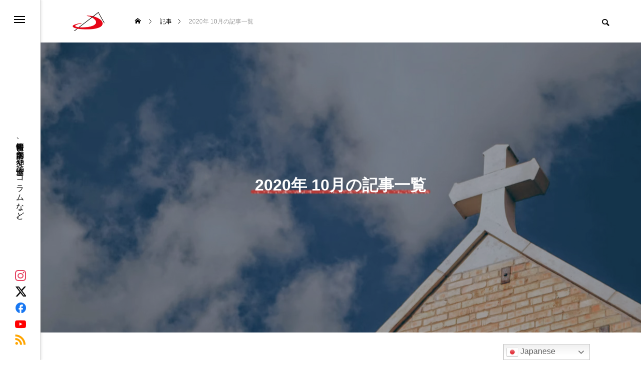

--- FILE ---
content_type: text/html; charset=UTF-8
request_url: https://www.sanpaolo.jp/date/2020/10
body_size: 15777
content:
<!DOCTYPE html>
<html class="pc" dir="ltr" lang="ja" prefix="og: https://ogp.me/ns#">
<head>
<meta charset="UTF-8">
<!--[if IE]><meta http-equiv="X-UA-Compatible" content="IE=edge"><![endif]-->
<meta name="viewport" content="width=device-width">
<title>2020年 10月 | 聖パウロ修道会 サンパウロ 公式サイト</title>
<meta name="description" content="2020年 10月の記事一覧">
<link rel="pingback" href="https://www.sanpaolo.jp/xmlrpc.php">

		<!-- All in One SEO 4.9.3 - aioseo.com -->
	<meta name="robots" content="noindex, max-image-preview:large" />
	<meta name="google-site-verification" content="ykf2egG9tKYMDLGsT1KkuUUf7P4SxT2WAWsSfOoZcZU" />
	<link rel="canonical" href="https://www.sanpaolo.jp/date/2020/10" />
	<meta name="generator" content="All in One SEO (AIOSEO) 4.9.3" />
		<script type="application/ld+json" class="aioseo-schema">
			{"@context":"https:\/\/schema.org","@graph":[{"@type":"BreadcrumbList","@id":"https:\/\/www.sanpaolo.jp\/date\/2020\/10#breadcrumblist","itemListElement":[{"@type":"ListItem","@id":"https:\/\/www.sanpaolo.jp#listItem","position":1,"name":"\u30db\u30fc\u30e0","item":"https:\/\/www.sanpaolo.jp","nextItem":{"@type":"ListItem","@id":"https:\/\/www.sanpaolo.jp\/date\/2020#listItem","name":2020}},{"@type":"ListItem","@id":"https:\/\/www.sanpaolo.jp\/date\/2020#listItem","position":2,"name":2020,"item":"https:\/\/www.sanpaolo.jp\/date\/2020","nextItem":{"@type":"ListItem","@id":"https:\/\/www.sanpaolo.jp\/date\/2020\/10#listItem","name":"10"},"previousItem":{"@type":"ListItem","@id":"https:\/\/www.sanpaolo.jp#listItem","name":"\u30db\u30fc\u30e0"}},{"@type":"ListItem","@id":"https:\/\/www.sanpaolo.jp\/date\/2020\/10#listItem","position":3,"name":"10","previousItem":{"@type":"ListItem","@id":"https:\/\/www.sanpaolo.jp\/date\/2020#listItem","name":2020}}]},{"@type":"CollectionPage","@id":"https:\/\/www.sanpaolo.jp\/date\/2020\/10#collectionpage","url":"https:\/\/www.sanpaolo.jp\/date\/2020\/10","name":"2020\u5e74 10\u6708 | \u8056\u30d1\u30a6\u30ed\u4fee\u9053\u4f1a \u30b5\u30f3\u30d1\u30a6\u30ed \u516c\u5f0f\u30b5\u30a4\u30c8","inLanguage":"ja","isPartOf":{"@id":"https:\/\/www.sanpaolo.jp\/#website"},"breadcrumb":{"@id":"https:\/\/www.sanpaolo.jp\/date\/2020\/10#breadcrumblist"}},{"@type":"Organization","@id":"https:\/\/www.sanpaolo.jp\/#organization","name":"\u8056\u30d1\u30a6\u30ed\u4fee\u9053\u4f1a\u30b5\u30f3\u30d1\u30a6\u30ed\u516c\u5f0f\u30b5\u30a4\u30c8","description":"\u66f8\u7c4d\u60c5\u5831\u3001\u5e97\u8217\u6848\u5185\u3001\u795e\u7236\u3084\u4fee\u9053\u58eb\u306e\u30b3\u30e9\u30e0\u306a\u3069\u3002","url":"https:\/\/www.sanpaolo.jp\/","sameAs":["https:\/\/www.facebook.com\/ssp.tokyo\/","https:\/\/twitter.com\/sspinfojp","https:\/\/www.instagram.com\/sspjapan\/"]},{"@type":"WebSite","@id":"https:\/\/www.sanpaolo.jp\/#website","url":"https:\/\/www.sanpaolo.jp\/","name":"\u8056\u30d1\u30a6\u30ed\u4fee\u9053\u4f1a \u30b5\u30f3\u30d1\u30a6\u30ed \u516c\u5f0f\u30b5\u30a4\u30c8","description":"\u66f8\u7c4d\u60c5\u5831\u3001\u5e97\u8217\u6848\u5185\u3001\u795e\u7236\u3084\u4fee\u9053\u58eb\u306e\u30b3\u30e9\u30e0\u306a\u3069\u3002","inLanguage":"ja","publisher":{"@id":"https:\/\/www.sanpaolo.jp\/#organization"}}]}
		</script>
		<!-- All in One SEO -->

<link rel='dns-prefetch' href='//webfonts.xserver.jp' />
<link rel="alternate" type="application/rss+xml" title="聖パウロ修道会 サンパウロ 公式サイト &raquo; フィード" href="https://www.sanpaolo.jp/feed" />
<link rel="alternate" type="application/rss+xml" title="聖パウロ修道会 サンパウロ 公式サイト &raquo; コメントフィード" href="https://www.sanpaolo.jp/comments/feed" />
<style id='wp-img-auto-sizes-contain-inline-css' type='text/css'>
img:is([sizes=auto i],[sizes^="auto," i]){contain-intrinsic-size:3000px 1500px}
/*# sourceURL=wp-img-auto-sizes-contain-inline-css */
</style>
<link rel='stylesheet' id='style-css' href='https://www.sanpaolo.jp/wp-content/themes/code_tcd090/style.css?ver=2.3' type='text/css' media='all' />
<style id='wp-block-library-inline-css' type='text/css'>
:root{--wp-block-synced-color:#7a00df;--wp-block-synced-color--rgb:122,0,223;--wp-bound-block-color:var(--wp-block-synced-color);--wp-editor-canvas-background:#ddd;--wp-admin-theme-color:#007cba;--wp-admin-theme-color--rgb:0,124,186;--wp-admin-theme-color-darker-10:#006ba1;--wp-admin-theme-color-darker-10--rgb:0,107,160.5;--wp-admin-theme-color-darker-20:#005a87;--wp-admin-theme-color-darker-20--rgb:0,90,135;--wp-admin-border-width-focus:2px}@media (min-resolution:192dpi){:root{--wp-admin-border-width-focus:1.5px}}.wp-element-button{cursor:pointer}:root .has-very-light-gray-background-color{background-color:#eee}:root .has-very-dark-gray-background-color{background-color:#313131}:root .has-very-light-gray-color{color:#eee}:root .has-very-dark-gray-color{color:#313131}:root .has-vivid-green-cyan-to-vivid-cyan-blue-gradient-background{background:linear-gradient(135deg,#00d084,#0693e3)}:root .has-purple-crush-gradient-background{background:linear-gradient(135deg,#34e2e4,#4721fb 50%,#ab1dfe)}:root .has-hazy-dawn-gradient-background{background:linear-gradient(135deg,#faaca8,#dad0ec)}:root .has-subdued-olive-gradient-background{background:linear-gradient(135deg,#fafae1,#67a671)}:root .has-atomic-cream-gradient-background{background:linear-gradient(135deg,#fdd79a,#004a59)}:root .has-nightshade-gradient-background{background:linear-gradient(135deg,#330968,#31cdcf)}:root .has-midnight-gradient-background{background:linear-gradient(135deg,#020381,#2874fc)}:root{--wp--preset--font-size--normal:16px;--wp--preset--font-size--huge:42px}.has-regular-font-size{font-size:1em}.has-larger-font-size{font-size:2.625em}.has-normal-font-size{font-size:var(--wp--preset--font-size--normal)}.has-huge-font-size{font-size:var(--wp--preset--font-size--huge)}.has-text-align-center{text-align:center}.has-text-align-left{text-align:left}.has-text-align-right{text-align:right}.has-fit-text{white-space:nowrap!important}#end-resizable-editor-section{display:none}.aligncenter{clear:both}.items-justified-left{justify-content:flex-start}.items-justified-center{justify-content:center}.items-justified-right{justify-content:flex-end}.items-justified-space-between{justify-content:space-between}.screen-reader-text{border:0;clip-path:inset(50%);height:1px;margin:-1px;overflow:hidden;padding:0;position:absolute;width:1px;word-wrap:normal!important}.screen-reader-text:focus{background-color:#ddd;clip-path:none;color:#444;display:block;font-size:1em;height:auto;left:5px;line-height:normal;padding:15px 23px 14px;text-decoration:none;top:5px;width:auto;z-index:100000}html :where(.has-border-color){border-style:solid}html :where([style*=border-top-color]){border-top-style:solid}html :where([style*=border-right-color]){border-right-style:solid}html :where([style*=border-bottom-color]){border-bottom-style:solid}html :where([style*=border-left-color]){border-left-style:solid}html :where([style*=border-width]){border-style:solid}html :where([style*=border-top-width]){border-top-style:solid}html :where([style*=border-right-width]){border-right-style:solid}html :where([style*=border-bottom-width]){border-bottom-style:solid}html :where([style*=border-left-width]){border-left-style:solid}html :where(img[class*=wp-image-]){height:auto;max-width:100%}:where(figure){margin:0 0 1em}html :where(.is-position-sticky){--wp-admin--admin-bar--position-offset:var(--wp-admin--admin-bar--height,0px)}@media screen and (max-width:600px){html :where(.is-position-sticky){--wp-admin--admin-bar--position-offset:0px}}

/*# sourceURL=wp-block-library-inline-css */
</style><style id='global-styles-inline-css' type='text/css'>
:root{--wp--preset--aspect-ratio--square: 1;--wp--preset--aspect-ratio--4-3: 4/3;--wp--preset--aspect-ratio--3-4: 3/4;--wp--preset--aspect-ratio--3-2: 3/2;--wp--preset--aspect-ratio--2-3: 2/3;--wp--preset--aspect-ratio--16-9: 16/9;--wp--preset--aspect-ratio--9-16: 9/16;--wp--preset--color--black: #000000;--wp--preset--color--cyan-bluish-gray: #abb8c3;--wp--preset--color--white: #ffffff;--wp--preset--color--pale-pink: #f78da7;--wp--preset--color--vivid-red: #cf2e2e;--wp--preset--color--luminous-vivid-orange: #ff6900;--wp--preset--color--luminous-vivid-amber: #fcb900;--wp--preset--color--light-green-cyan: #7bdcb5;--wp--preset--color--vivid-green-cyan: #00d084;--wp--preset--color--pale-cyan-blue: #8ed1fc;--wp--preset--color--vivid-cyan-blue: #0693e3;--wp--preset--color--vivid-purple: #9b51e0;--wp--preset--gradient--vivid-cyan-blue-to-vivid-purple: linear-gradient(135deg,rgb(6,147,227) 0%,rgb(155,81,224) 100%);--wp--preset--gradient--light-green-cyan-to-vivid-green-cyan: linear-gradient(135deg,rgb(122,220,180) 0%,rgb(0,208,130) 100%);--wp--preset--gradient--luminous-vivid-amber-to-luminous-vivid-orange: linear-gradient(135deg,rgb(252,185,0) 0%,rgb(255,105,0) 100%);--wp--preset--gradient--luminous-vivid-orange-to-vivid-red: linear-gradient(135deg,rgb(255,105,0) 0%,rgb(207,46,46) 100%);--wp--preset--gradient--very-light-gray-to-cyan-bluish-gray: linear-gradient(135deg,rgb(238,238,238) 0%,rgb(169,184,195) 100%);--wp--preset--gradient--cool-to-warm-spectrum: linear-gradient(135deg,rgb(74,234,220) 0%,rgb(151,120,209) 20%,rgb(207,42,186) 40%,rgb(238,44,130) 60%,rgb(251,105,98) 80%,rgb(254,248,76) 100%);--wp--preset--gradient--blush-light-purple: linear-gradient(135deg,rgb(255,206,236) 0%,rgb(152,150,240) 100%);--wp--preset--gradient--blush-bordeaux: linear-gradient(135deg,rgb(254,205,165) 0%,rgb(254,45,45) 50%,rgb(107,0,62) 100%);--wp--preset--gradient--luminous-dusk: linear-gradient(135deg,rgb(255,203,112) 0%,rgb(199,81,192) 50%,rgb(65,88,208) 100%);--wp--preset--gradient--pale-ocean: linear-gradient(135deg,rgb(255,245,203) 0%,rgb(182,227,212) 50%,rgb(51,167,181) 100%);--wp--preset--gradient--electric-grass: linear-gradient(135deg,rgb(202,248,128) 0%,rgb(113,206,126) 100%);--wp--preset--gradient--midnight: linear-gradient(135deg,rgb(2,3,129) 0%,rgb(40,116,252) 100%);--wp--preset--font-size--small: 13px;--wp--preset--font-size--medium: 20px;--wp--preset--font-size--large: 36px;--wp--preset--font-size--x-large: 42px;--wp--preset--spacing--20: 0.44rem;--wp--preset--spacing--30: 0.67rem;--wp--preset--spacing--40: 1rem;--wp--preset--spacing--50: 1.5rem;--wp--preset--spacing--60: 2.25rem;--wp--preset--spacing--70: 3.38rem;--wp--preset--spacing--80: 5.06rem;--wp--preset--shadow--natural: 6px 6px 9px rgba(0, 0, 0, 0.2);--wp--preset--shadow--deep: 12px 12px 50px rgba(0, 0, 0, 0.4);--wp--preset--shadow--sharp: 6px 6px 0px rgba(0, 0, 0, 0.2);--wp--preset--shadow--outlined: 6px 6px 0px -3px rgb(255, 255, 255), 6px 6px rgb(0, 0, 0);--wp--preset--shadow--crisp: 6px 6px 0px rgb(0, 0, 0);}:where(.is-layout-flex){gap: 0.5em;}:where(.is-layout-grid){gap: 0.5em;}body .is-layout-flex{display: flex;}.is-layout-flex{flex-wrap: wrap;align-items: center;}.is-layout-flex > :is(*, div){margin: 0;}body .is-layout-grid{display: grid;}.is-layout-grid > :is(*, div){margin: 0;}:where(.wp-block-columns.is-layout-flex){gap: 2em;}:where(.wp-block-columns.is-layout-grid){gap: 2em;}:where(.wp-block-post-template.is-layout-flex){gap: 1.25em;}:where(.wp-block-post-template.is-layout-grid){gap: 1.25em;}.has-black-color{color: var(--wp--preset--color--black) !important;}.has-cyan-bluish-gray-color{color: var(--wp--preset--color--cyan-bluish-gray) !important;}.has-white-color{color: var(--wp--preset--color--white) !important;}.has-pale-pink-color{color: var(--wp--preset--color--pale-pink) !important;}.has-vivid-red-color{color: var(--wp--preset--color--vivid-red) !important;}.has-luminous-vivid-orange-color{color: var(--wp--preset--color--luminous-vivid-orange) !important;}.has-luminous-vivid-amber-color{color: var(--wp--preset--color--luminous-vivid-amber) !important;}.has-light-green-cyan-color{color: var(--wp--preset--color--light-green-cyan) !important;}.has-vivid-green-cyan-color{color: var(--wp--preset--color--vivid-green-cyan) !important;}.has-pale-cyan-blue-color{color: var(--wp--preset--color--pale-cyan-blue) !important;}.has-vivid-cyan-blue-color{color: var(--wp--preset--color--vivid-cyan-blue) !important;}.has-vivid-purple-color{color: var(--wp--preset--color--vivid-purple) !important;}.has-black-background-color{background-color: var(--wp--preset--color--black) !important;}.has-cyan-bluish-gray-background-color{background-color: var(--wp--preset--color--cyan-bluish-gray) !important;}.has-white-background-color{background-color: var(--wp--preset--color--white) !important;}.has-pale-pink-background-color{background-color: var(--wp--preset--color--pale-pink) !important;}.has-vivid-red-background-color{background-color: var(--wp--preset--color--vivid-red) !important;}.has-luminous-vivid-orange-background-color{background-color: var(--wp--preset--color--luminous-vivid-orange) !important;}.has-luminous-vivid-amber-background-color{background-color: var(--wp--preset--color--luminous-vivid-amber) !important;}.has-light-green-cyan-background-color{background-color: var(--wp--preset--color--light-green-cyan) !important;}.has-vivid-green-cyan-background-color{background-color: var(--wp--preset--color--vivid-green-cyan) !important;}.has-pale-cyan-blue-background-color{background-color: var(--wp--preset--color--pale-cyan-blue) !important;}.has-vivid-cyan-blue-background-color{background-color: var(--wp--preset--color--vivid-cyan-blue) !important;}.has-vivid-purple-background-color{background-color: var(--wp--preset--color--vivid-purple) !important;}.has-black-border-color{border-color: var(--wp--preset--color--black) !important;}.has-cyan-bluish-gray-border-color{border-color: var(--wp--preset--color--cyan-bluish-gray) !important;}.has-white-border-color{border-color: var(--wp--preset--color--white) !important;}.has-pale-pink-border-color{border-color: var(--wp--preset--color--pale-pink) !important;}.has-vivid-red-border-color{border-color: var(--wp--preset--color--vivid-red) !important;}.has-luminous-vivid-orange-border-color{border-color: var(--wp--preset--color--luminous-vivid-orange) !important;}.has-luminous-vivid-amber-border-color{border-color: var(--wp--preset--color--luminous-vivid-amber) !important;}.has-light-green-cyan-border-color{border-color: var(--wp--preset--color--light-green-cyan) !important;}.has-vivid-green-cyan-border-color{border-color: var(--wp--preset--color--vivid-green-cyan) !important;}.has-pale-cyan-blue-border-color{border-color: var(--wp--preset--color--pale-cyan-blue) !important;}.has-vivid-cyan-blue-border-color{border-color: var(--wp--preset--color--vivid-cyan-blue) !important;}.has-vivid-purple-border-color{border-color: var(--wp--preset--color--vivid-purple) !important;}.has-vivid-cyan-blue-to-vivid-purple-gradient-background{background: var(--wp--preset--gradient--vivid-cyan-blue-to-vivid-purple) !important;}.has-light-green-cyan-to-vivid-green-cyan-gradient-background{background: var(--wp--preset--gradient--light-green-cyan-to-vivid-green-cyan) !important;}.has-luminous-vivid-amber-to-luminous-vivid-orange-gradient-background{background: var(--wp--preset--gradient--luminous-vivid-amber-to-luminous-vivid-orange) !important;}.has-luminous-vivid-orange-to-vivid-red-gradient-background{background: var(--wp--preset--gradient--luminous-vivid-orange-to-vivid-red) !important;}.has-very-light-gray-to-cyan-bluish-gray-gradient-background{background: var(--wp--preset--gradient--very-light-gray-to-cyan-bluish-gray) !important;}.has-cool-to-warm-spectrum-gradient-background{background: var(--wp--preset--gradient--cool-to-warm-spectrum) !important;}.has-blush-light-purple-gradient-background{background: var(--wp--preset--gradient--blush-light-purple) !important;}.has-blush-bordeaux-gradient-background{background: var(--wp--preset--gradient--blush-bordeaux) !important;}.has-luminous-dusk-gradient-background{background: var(--wp--preset--gradient--luminous-dusk) !important;}.has-pale-ocean-gradient-background{background: var(--wp--preset--gradient--pale-ocean) !important;}.has-electric-grass-gradient-background{background: var(--wp--preset--gradient--electric-grass) !important;}.has-midnight-gradient-background{background: var(--wp--preset--gradient--midnight) !important;}.has-small-font-size{font-size: var(--wp--preset--font-size--small) !important;}.has-medium-font-size{font-size: var(--wp--preset--font-size--medium) !important;}.has-large-font-size{font-size: var(--wp--preset--font-size--large) !important;}.has-x-large-font-size{font-size: var(--wp--preset--font-size--x-large) !important;}
/*# sourceURL=global-styles-inline-css */
</style>

<style id='classic-theme-styles-inline-css' type='text/css'>
/*! This file is auto-generated */
.wp-block-button__link{color:#fff;background-color:#32373c;border-radius:9999px;box-shadow:none;text-decoration:none;padding:calc(.667em + 2px) calc(1.333em + 2px);font-size:1.125em}.wp-block-file__button{background:#32373c;color:#fff;text-decoration:none}
/*# sourceURL=/wp-includes/css/classic-themes.min.css */
</style>
<link rel='stylesheet' id='default-icon-styles-css' href='https://www.sanpaolo.jp/wp-content/plugins/svg-vector-icon-plugin/public/../admin/css/wordpress-svg-icon-plugin-style.min.css?ver=6.9' type='text/css' media='all' />
<link rel='stylesheet' id='owl-carousel-css' href='https://www.sanpaolo.jp/wp-content/themes/code_tcd090/js/owl.carousel.min.css?ver=2.3.4' type='text/css' media='all' />
<link rel='stylesheet' id='fancybox-css' href='https://www.sanpaolo.jp/wp-content/plugins/easy-fancybox/fancybox/1.5.4/jquery.fancybox.min.css?ver=6.9' type='text/css' media='screen' />
<script type="text/javascript" src="https://www.sanpaolo.jp/wp-includes/js/jquery/jquery.min.js?ver=3.7.1" id="jquery-core-js"></script>
<script type="text/javascript" src="https://www.sanpaolo.jp/wp-includes/js/jquery/jquery-migrate.min.js?ver=3.4.1" id="jquery-migrate-js"></script>
<script type="text/javascript" src="//webfonts.xserver.jp/js/xserverv3.js?fadein=0&amp;ver=2.0.9" id="typesquare_std-js"></script>
<link rel="https://api.w.org/" href="https://www.sanpaolo.jp/wp-json/" />
<link rel="stylesheet" href="https://www.sanpaolo.jp/wp-content/themes/code_tcd090/css/design-plus.css?ver=2.3">
<link rel="stylesheet" href="https://www.sanpaolo.jp/wp-content/themes/code_tcd090/css/sns-botton.css?ver=2.3">
<link rel="stylesheet" media="screen and (max-width:1201px)" href="https://www.sanpaolo.jp/wp-content/themes/code_tcd090/css/responsive.css?ver=2.3">
<link rel="stylesheet" media="screen and (max-width:1201px)" href="https://www.sanpaolo.jp/wp-content/themes/code_tcd090/css/footer-bar.css?ver=2.3">

<script src="https://www.sanpaolo.jp/wp-content/themes/code_tcd090/js/jquery.easing.1.4.js?ver=2.3"></script>
<script src="https://www.sanpaolo.jp/wp-content/themes/code_tcd090/js/jscript.js?ver=2.3"></script>
<script src="https://www.sanpaolo.jp/wp-content/themes/code_tcd090/js/tcd_cookie.min.js?ver=2.3"></script>
<script src="https://www.sanpaolo.jp/wp-content/themes/code_tcd090/js/comment.js?ver=2.3"></script>
<script src="https://www.sanpaolo.jp/wp-content/themes/code_tcd090/js/parallax.js?ver=2.3"></script>

<link rel="stylesheet" href="https://www.sanpaolo.jp/wp-content/themes/code_tcd090/js/simplebar.css?ver=2.3">
<script src="https://www.sanpaolo.jp/wp-content/themes/code_tcd090/js/simplebar.min.js?ver=2.3"></script>


<script src="https://www.sanpaolo.jp/wp-content/themes/code_tcd090/js/header_fix.js?ver=2.3"></script>


<style type="text/css">
body { font-size:16px; }
.common_headline { font-size:32px !important; }
@media screen and (max-width:750px) {
  body { font-size:14px; }
  .common_headline { font-size:22px !important; }
}
body, input, textarea { font-family: Arial, "Hiragino Sans", "ヒラギノ角ゴ ProN", "Hiragino Kaku Gothic ProN", "游ゴシック", YuGothic, "メイリオ", Meiryo, sans-serif; }

.rich_font, .p-vertical { font-family: Arial, "Hiragino Sans", "ヒラギノ角ゴ ProN", "Hiragino Kaku Gothic ProN", "游ゴシック", YuGothic, "メイリオ", Meiryo, sans-serif; font-weight:600; }

.rich_font_type1 { font-family: Arial, "ヒラギノ角ゴ ProN W3", "Hiragino Kaku Gothic ProN", "メイリオ", Meiryo, sans-serif; font-weight:600; }
.rich_font_type2 { font-family: Arial, "Hiragino Sans", "ヒラギノ角ゴ ProN", "Hiragino Kaku Gothic ProN", "游ゴシック", YuGothic, "メイリオ", Meiryo, sans-serif; font-weight:600; }
.rich_font_type3 { font-family: "Times New Roman" , "游明朝" , "Yu Mincho" , "游明朝体" , "YuMincho" , "ヒラギノ明朝 Pro W3" , "Hiragino Mincho Pro" , "HiraMinProN-W3" , "HGS明朝E" , "ＭＳ Ｐ明朝" , "MS PMincho" , serif; font-weight:600; }

.mobile body #header { background:rgba(255,255,255,1); }
.mobile body.home #header { background:none; }
.mobile body.header_fix_mobile #header, .mobile body.home.header_fix_mobile #header { background:rgba(255,255,255,1); }
.mobile body.header_fix_mobile #header:hover { background:rgba(255,255,255,1) !important; }
#header_logo .logo_text { font-size:32px; }
#footer_logo .logo_text { font-size:32px; }
@media screen and (max-width:1201px) {
  #header_logo .logo_text { font-size:24px; }
  #footer_logo .logo_text { font-size:24px; }
}
#mega_menu, body.side_menu_type2 #side_menu:after { background:rgba(0,0,0,0.6); }
#side_menu_content { background:#262626; }
#side_menu > .sub-menu { background:#2d2d2d; }
#side_menu > .sub-menu .sub-menu { background:rgba(0,0,0,0.2); }
#side_menu a { color:#ffffff; }
#side_menu a:hover { color:#e40520; }
#side_menu .menu-item-has-children:after, #side_menu .menu-item-has-children:before { background-color:#ffffff; }
#side_menu .menu-item-has-children:hover:after, #side_menu .menu-item-has-children:hover:before { background-color:#e40520; }
#mega_category .category_name { font-size:26px; }
#mega_category .title { font-size:18px; }
.mobile #header, .mobile body.single.header_fix #header  { }
.mobile #header:hover {  }
#drawer_menu { color:#ffffff; background:#000000; }
#drawer_menu a { color:#ffffff; }
#drawer_menu a:hover { }
#mobile_menu a { color:#ffffff; border-color:#444444; }
#mobile_menu li li a { background:#333333; }
#mobile_menu a:hover, #drawer_menu .close_button:hover, #mobile_menu .child_menu_button:hover { color:#ffffff; background:#444444; }
#mobile_menu .child_menu_button .icon:before, #mobile_menu .child_menu_button:hover .icon:before { color:#ffffff; }
#footer_banner .title { font-size:24px; }
#footer_banner .desc { font-size:16px; }
@media screen and (max-width:1050px) {
  #footer_banner .title { font-size:22px; }
  #footer_banner .desc { font-size:14px; }
}
.author_profile .avatar_area img, .animate_image img, .animate_background .image {
  width:100%; height:auto; will-change:transform;
  -webkit-transition: transform  0.5s ease;
  transition: transform  0.5s ease;
}
.author_profile a.avatar:hover img, .animate_image:hover img, .animate_background:hover .image {
  -webkit-transform: scale(1.2);
  transform: scale(1.2);
}


a { color:#000; }

#blog_total_num .num { color:#e40520; }
#page_header .catch span:after, #author_page_header .name:after, #author_list .name:after, .post_carousel .author_list .name:after, #page_header.simple .catch:after, .post_carousel .category:after, .cat-item a:after, #author_post li a span:after, .author_profile .tab li:hover, .toc_widget_wrap.styled .toc_link:after,
  .cb_featured .button_list .item:hover, .author_profile .tab li a:hover, #p_readmore .button:hover, .c-pw__btn:hover, #comment_tab li a:hover, #submit_comment:hover, #cancel_comment_reply a:hover,
    #wp-calendar #prev a:hover, #wp-calendar #next a:hover, #wp-calendar td a:hover, #comment_tab li a:hover, #return_top a:hover
      { background-color:#e40520; }

.page_navi a:hover, #post_pagination a:hover, #comment_textarea textarea:focus, .c-pw__box-input:focus
  { border-color:#e40520; }

a:hover, #mega_category .title a:hover, #mega_category a:hover .name, #header_slider .post_item .title a:hover, #footer_top a:hover, #footer_social_link li a:hover:before, #next_prev_post a:hover, .single_copy_title_url_btn:hover,
  .cb_category_post .title a:hover, .cb_trend .post_list.type2 .name:hover, #header_content_post_list .item .title a:hover, #header_content_post_list .item .name:hover,
    .tcdw_search_box_widget .search_area .search_button:hover:before, #single_author_title_area .author_link li a:hover:before, .author_profile a:hover, #post_meta_bottom a:hover, .cardlink_title a:hover,
      .comment a:hover, .comment_form_wrapper a:hover, #mega_menu_mobile_global_menu li a:hover, #tcd_toc.styled .toc_link:hover, .tcd_toc_widget.no_underline .toc_widget_wrap.styled .toc_link:hover, .rank_headline .headline:hover
        { color:#e40520; }
@media screen and (max-width:750px) {
  #author_post li a:hover, .category_list_widget li a:hover { color:#e40520 !important; }
}
.post_content a, .custom-html-widget a { color:#009bec; }
.post_content a:hover, .custom-html-widget a:hover { color:#e40520; }

.cat_id118_text_link:hover { color:#b43936 !important; }
.cat_id118:after, .cat-item-118 a:after { background-color:#b43936 !important; }
.cat_id119_text_link:hover { color:#b43936 !important; }
.cat_id119:after, .cat-item-119 a:after { background-color:#b43936 !important; }
.cat_id120_text_link:hover { color:#b43936 !important; }
.cat_id120:after, .cat-item-120 a:after { background-color:#b43936 !important; }
.cat_id121_text_link:hover { color:#b43936 !important; }
.cat_id121:after, .cat-item-121 a:after { background-color:#b43936 !important; }
.cat_id122_text_link:hover { color:#b43936 !important; }
.cat_id122:after, .cat-item-122 a:after { background-color:#b43936 !important; }
.cat_id123_text_link:hover { color:#724e00 !important; }
.cat_id123:after, .cat-item-123 a:after { background-color:#724e00 !important; }
.cat_id124_text_link:hover { color:#b43936 !important; }
.cat_id124:after, .cat-item-124 a:after { background-color:#b43936 !important; }
.cat_id125_text_link:hover { color:#dd9933 !important; }
.cat_id125:after, .cat-item-125 a:after { background-color:#dd9933 !important; }
.cat_id126_text_link:hover { color:#b43936 !important; }
.cat_id126:after, .cat-item-126 a:after { background-color:#b43936 !important; }
.cat_id22_text_link:hover { color:#b43936 !important; }
.cat_id22:after, .cat-item-22 a:after { background-color:#b43936 !important; }
.cat_id27_text_link:hover { color:#b43936 !important; }
.cat_id27:after, .cat-item-27 a:after { background-color:#b43936 !important; }
.cat_id28_text_link:hover { color:#b43936 !important; }
.cat_id28:after, .cat-item-28 a:after { background-color:#b43936 !important; }
.cat_id49_text_link:hover { color:#eeee22 !important; }
.cat_id49:after, .cat-item-49 a:after { background-color:#eeee22 !important; }
.cat_id16_text_link:hover { color:#b43936 !important; }
.cat_id16:after, .cat-item-16 a:after { background-color:#b43936 !important; }
.cat_id18_text_link:hover { color:#b43936 !important; }
.cat_id18:after, .cat-item-18 a:after { background-color:#b43936 !important; }
.cat_id23_text_link:hover { color:#b43936 !important; }
.cat_id23:after, .cat-item-23 a:after { background-color:#b43936 !important; }
.cat_id107_text_link:hover { color:#b43936 !important; }
.cat_id107:after, .cat-item-107 a:after { background-color:#b43936 !important; }
.cat_id19_text_link:hover { color:#49b536 !important; }
.cat_id19:after, .cat-item-19 a:after { background-color:#49b536 !important; }
.cat_id21_text_link:hover { color:#fe5735 !important; }
.cat_id21:after, .cat-item-21 a:after { background-color:#fe5735 !important; }
.cat_id113_text_link:hover { color:#b43936 !important; }
.cat_id113:after, .cat-item-113 a:after { background-color:#b43936 !important; }
.cat_id24_text_link:hover { color:#b43936 !important; }
.cat_id24:after, .cat-item-24 a:after { background-color:#b43936 !important; }
.cat_id8_text_link:hover { color:#1e8cbe !important; }
.cat_id8:after, .cat-item-8 a:after { background-color:#1e8cbe !important; }
.cat_id108_text_link:hover { color:#eeee22 !important; }
.cat_id108:after, .cat-item-108 a:after { background-color:#eeee22 !important; }
.cat_id20_text_link:hover { color:#b43936 !important; }
.cat_id20:after, .cat-item-20 a:after { background-color:#b43936 !important; }
.cat_id7_text_link:hover { color:#3773b7 !important; }
.cat_id7:after, .cat-item-7 a:after { background-color:#3773b7 !important; }
.cat_id25_text_link:hover { color:#b43936 !important; }
.cat_id25:after, .cat-item-25 a:after { background-color:#b43936 !important; }
.cat_id32_text_link:hover { color:#df4661 !important; }
.cat_id32:after, .cat-item-32 a:after { background-color:#df4661 !important; }
.cat_id112_text_link:hover { color:#b43936 !important; }
.cat_id112:after, .cat-item-112 a:after { background-color:#b43936 !important; }
.cat_id9_text_link:hover { color:#8224e3 !important; }
.cat_id9:after, .cat-item-9 a:after { background-color:#8224e3 !important; }
.cat_id31_text_link:hover { color:#b43936 !important; }
.cat_id31:after, .cat-item-31 a:after { background-color:#b43936 !important; }
.cat_id109_text_link:hover { color:#b43936 !important; }
.cat_id109:after, .cat-item-109 a:after { background-color:#b43936 !important; }
.cat_id10_text_link:hover { color:#b43936 !important; }
.cat_id10:after, .cat-item-10 a:after { background-color:#b43936 !important; }
.cat_id30_text_link:hover { color:#999999 !important; }
.cat_id30:after, .cat-item-30 a:after { background-color:#999999 !important; }
.cat_id1_text_link:hover { color:#b43936 !important; }
.cat_id1:after, .cat-item-1 a:after { background-color:#b43936 !important; }
.cat_id11_text_link:hover { color:#b43936 !important; }
.cat_id11:after, .cat-item-11 a:after { background-color:#b43936 !important; }
.cat_id12_text_link:hover { color:#b43936 !important; }
.cat_id12:after, .cat-item-12 a:after { background-color:#b43936 !important; }
.cat_id13_text_link:hover { color:#81d742 !important; }
.cat_id13:after, .cat-item-13 a:after { background-color:#81d742 !important; }
.cat_id14_text_link:hover { color:#b43936 !important; }
.cat_id14:after, .cat-item-14 a:after { background-color:#b43936 !important; }
.cat_id15_text_link:hover { color:#b43936 !important; }
.cat_id15:after, .cat-item-15 a:after { background-color:#b43936 !important; }
.styled_h2 {
  font-size:26px !important; text-align:left; color:#ffffff; background:#000000;  border-top:0px solid #dddddd;
  border-bottom:0px solid #dddddd;
  border-left:0px solid #dddddd;
  border-right:0px solid #dddddd;
  padding:15px 15px 15px 15px !important;
  margin:0px 0px 30px !important;
}
.styled_h3 {
  font-size:22px !important; text-align:left; color:#000000;   border-top:0px solid #dddddd;
  border-bottom:0px solid #dddddd;
  border-left:2px solid #000000;
  border-right:0px solid #dddddd;
  padding:6px 0px 6px 16px !important;
  margin:0px 0px 30px !important;
}
.styled_h4 {
  font-size:18px !important; text-align:left; color:#000000;   border-top:0px solid #dddddd;
  border-bottom:1px solid #dddddd;
  border-left:0px solid #dddddd;
  border-right:0px solid #dddddd;
  padding:3px 0px 3px 20px !important;
  margin:0px 0px 30px !important;
}
.styled_h5 {
  font-size:14px !important; text-align:left; color:#000000;   border-top:0px solid #dddddd;
  border-bottom:1px solid #dddddd;
  border-left:0px solid #dddddd;
  border-right:0px solid #dddddd;
  padding:3px 0px 3px 24px !important;
  margin:0px 0px 30px !important;
}
@media screen and (max-width:750px) {
  .styled_h2 { font-size:16px !important; margin:0px 0px 20px !important; }
  .styled_h3 { font-size:16px !important; margin:0px 0px 20px !important; }
  .styled_h4 { font-size:15px !important; margin:0px 0px 20px !important; }
  .styled_h5 { font-size:13px !important; margin:0px 0px 20px !important; }
}
.q_custom_button1.animation_type4 span:after { background-color:#e40520; }
.q_custom_button2 {
  color:#ffffff !important;
  border-color:rgba(83,83,83,1);
}
.q_custom_button2.animation_type1 { background:#535353; }
.q_custom_button2:hover, .q_custom_button2:focus {
  color:#ffffff !important;
  border-color:rgba(125,125,125,1);
}
.q_custom_button2.animation_type1:hover { background:#7d7d7d; }
.q_custom_button2:before { background:#7d7d7d; }
.q_custom_button3 {
  color:#ffffff !important;
  border-color:rgba(83,83,83,1);
}
.q_custom_button3.animation_type1 { background:#535353; }
.q_custom_button3:hover, .q_custom_button3:focus {
  color:#ffffff !important;
  border-color:rgba(125,125,125,1);
}
.q_custom_button3.animation_type1:hover { background:#7d7d7d; }
.q_custom_button3:before { background:#7d7d7d; }
.speech_balloon_left1 .speach_balloon_text { background-color: #ffdfdf; border-color: #ffdfdf; color: #000000 }
.speech_balloon_left1 .speach_balloon_text::before { border-right-color: #ffdfdf }
.speech_balloon_left1 .speach_balloon_text::after { border-right-color: #ffdfdf }
.speech_balloon_left2 .speach_balloon_text { background-color: #ffffff; border-color: #ff5353; color: #000000 }
.speech_balloon_left2 .speach_balloon_text::before { border-right-color: #ff5353 }
.speech_balloon_left2 .speach_balloon_text::after { border-right-color: #ffffff }
.speech_balloon_right1 .speach_balloon_text { background-color: #ccf4ff; border-color: #ccf4ff; color: #000000 }
.speech_balloon_right1 .speach_balloon_text::before { border-left-color: #ccf4ff }
.speech_balloon_right1 .speach_balloon_text::after { border-left-color: #ccf4ff }
.speech_balloon_right2 .speach_balloon_text { background-color: #ffffff; border-color: #0789b5; color: #000000 }
.speech_balloon_right2 .speach_balloon_text::before { border-left-color: #0789b5 }
.speech_balloon_right2 .speach_balloon_text::after { border-left-color: #ffffff }
.qt_google_map .pb_googlemap_custom-overlay-inner { background:#000000; color:#ffffff; }
.qt_google_map .pb_googlemap_custom-overlay-inner::after { border-color:#000000 transparent transparent transparent; }
</style>

<style id="current-page-style" type="text/css">
.owl-carousel .title { font-size:18px !important; }
.blog_list .title { font-size:18px; }
@media screen and (max-width:750px) {
  .owl-carousel .title { font-size:16px !important; }
  .blog_list .title { font-size:16px; }
}
#page_header .overlay { background-color:rgba(0,0,0,0.3); }
#page_header .catch span:after { background-color:#b43936; }
</style>

<script type="text/javascript">
jQuery(document).ready(function($){

  if ($('#side_menu').length) {

    $("#side_menu").hover(function(){
      $('html').addClass("open_side_menu");
    }, function(){
      $('html').removeClass("open_side_menu");
    });

    $('#side_menu_content > nav > ul > .menu-item-has-children').each(function(){
      var menu_id = $(this).attr('id');
      var child_menu = $('>ul',this);
      child_menu.attr('id', menu_id + '_menu');
      $('#side_menu').append(child_menu);
    });

    $("#side_menu .menu-item-has-children").hover(function(){
      $(this).addClass('active');
      var menu_id = $(this).attr('id');
      $('#' + menu_id + "_menu").addClass('active');
    }, function(){
      $(this).removeClass('active');
      var menu_id = $(this).attr('id');
      $('#' + menu_id + "_menu").removeClass('active');
    });

    $("#side_menu > .sub-menu").hover(function(){
      var parent_class = $(this).attr('id').replace(/_menu/g,"");
      $('.' + parent_class).addClass('active');
      $(this).addClass('active');
      $(this).attr('active');
    }, function(){
      var parent_class = $(this).attr('id').replace(/_menu/g,"");
      $('.' + parent_class).removeClass('active');
      $(this).removeClass('active');
    });

    $("#side_menu .sub-menu .menu-item-has-children").hover(function(){
       $(">ul:not(:animated)",this).slideDown("fast");
       $(this).addClass("active");
    }, function(){
       $(">ul",this).slideUp("fast");
       $(this).removeClass("active");
    });

    var side_menu_top_pos = $('#side_menu_content nav').position().top;
    $('#side_menu > .sub-menu').each(function(){
      $(this).css('padding-top',side_menu_top_pos);
    });

  };

});
</script>
<script>
jQuery(function($){
	var $blog_archive = $('#blog_archive');
	if ($blog_archive.length) {
		$blog_archive.on('click', '.page_navi a.page-numbers', function() {
			if ($blog_archive.hasClass('loading')) return false;

			var self = this;
			var $blog_list = $blog_archive.find('.blog_list');
			var $page_navi = $blog_archive.find('.page_navi');

			$blog_archive.addClass('loading');

			// ajax
			$.ajax({
				url: this.href,
				type: 'GET',
				dataType: 'html'
			}).success(function(data, textStatus, XMLHttpRequest) {
				$blog_archive.removeClass('loading');

				var $data_blog_archive = $($.parseHTML(data)).find('#blog_archive');
				if ($data_blog_archive.length) {
					// html replace
					$blog_list.html($data_blog_archive.find('.blog_list').html());
					$page_navi.html($data_blog_archive.find('.page_navi').html());

					// scroll and trigger
					var st = $blog_list.offset().top || 0;
					if (st) {
						if (window.innerWidth > 1200) {
							st -= 155;
						} else {
							st -= 98;
						}
					}
					$(window).scrollTop(st).trigger('scroll');
				} else {
					console.log('ajax data error');
				}
			}).error(function(XMLHttpRequest, textStatus, errorThrown) {
				$blog_archive.removeClass('loading');
				console.log('ajax error');
			});

			return false;
		});
	}
});
</script>

<style type="text/css">
.p-footer-cta--1.footer_cta_type1 { background:rgba(0,0,0,1); }
.p-footer-cta--1.footer_cta_type1 .catch { color:#ffffff; }
.p-footer-cta--1.footer_cta_type1 #js-footer-cta__btn { color:#ffffff; background:#bdbd07; }
.p-footer-cta--1.footer_cta_type1 #js-footer-cta__btn:hover { color:#ffffff; background:#ecec00; }
.p-footer-cta--1.footer_cta_type1 #js-footer-cta__close:before { color:#ffffff; }
.p-footer-cta--1.footer_cta_type1 #js-footer-cta__close:hover:before { color:#cccccc; }
@media only screen and (max-width: 750px) {
  .p-footer-cta--1.footer_cta_type1 #js-footer-cta__btn:after { color:#ffffff; }
  .p-footer-cta--1.footer_cta_type1 #js-footer-cta__btn:hover:after { color:#cccccc; }
}
.p-footer-cta--2.footer_cta_type1 { background:rgba(0,0,0,1); }
.p-footer-cta--2.footer_cta_type1 .catch { color:#ffffff; }
.p-footer-cta--2.footer_cta_type1 #js-footer-cta__btn { color:#ffffff; background:#bdbd07; }
.p-footer-cta--2.footer_cta_type1 #js-footer-cta__btn:hover { color:#ffffff; background:#ecec00; }
.p-footer-cta--2.footer_cta_type1 #js-footer-cta__close:before { color:#ffffff; }
.p-footer-cta--2.footer_cta_type1 #js-footer-cta__close:hover:before { color:#cccccc; }
@media only screen and (max-width: 750px) {
  .p-footer-cta--2.footer_cta_type1 #js-footer-cta__btn:after { color:#ffffff; }
  .p-footer-cta--2.footer_cta_type1 #js-footer-cta__btn:hover:after { color:#cccccc; }
}
.p-footer-cta--3.footer_cta_type1 { background:rgba(0,0,0,1); }
.p-footer-cta--3.footer_cta_type1 .catch { color:#ffffff; }
.p-footer-cta--3.footer_cta_type1 #js-footer-cta__btn { color:#ffffff; background:#bdbd07; }
.p-footer-cta--3.footer_cta_type1 #js-footer-cta__btn:hover { color:#ffffff; background:#ecec00; }
.p-footer-cta--3.footer_cta_type1 #js-footer-cta__close:before { color:#ffffff; }
.p-footer-cta--3.footer_cta_type1 #js-footer-cta__close:hover:before { color:#cccccc; }
@media only screen and (max-width: 750px) {
  .p-footer-cta--3.footer_cta_type1 #js-footer-cta__btn:after { color:#ffffff; }
  .p-footer-cta--3.footer_cta_type1 #js-footer-cta__btn:hover:after { color:#cccccc; }
}
</style>

<link rel="icon" href="https://www.sanpaolo.jp/wp-content/uploads/2021/10/cropped-sspicon3-32x32.png" sizes="32x32" />
<link rel="icon" href="https://www.sanpaolo.jp/wp-content/uploads/2021/10/cropped-sspicon3-192x192.png" sizes="192x192" />
<link rel="apple-touch-icon" href="https://www.sanpaolo.jp/wp-content/uploads/2021/10/cropped-sspicon3-180x180.png" />
<meta name="msapplication-TileImage" content="https://www.sanpaolo.jp/wp-content/uploads/2021/10/cropped-sspicon3-270x270.png" />
</head>
<body id="body" class="archive date wp-embed-responsive wp-theme-code_tcd090 no_page_nav use_header_fix use_mobile_header_fix side_menu_type2">

  <div id="side_menu" class="side_menu_type2">
  <div id="side_menu_button">
   <a href="#"><span></span><span></span><span></span></a>
  </div>
    <div id="side_menu_content">
   <nav>
    <ul id="menu-%e3%83%a1%e3%83%8b%e3%83%a5%e3%83%bc" class="menu"><li id="menu-item-162" class="menu-item menu-item-type-taxonomy menu-item-object-category menu-item-162 "><a href="https://www.sanpaolo.jp/category/information">お知らせ</a></li>
<li id="menu-item-163" class="menu-item menu-item-type-taxonomy menu-item-object-category menu-item-has-children menu-item-163 "><a href="https://www.sanpaolo.jp/category/column">コラム</a>
<ul class="sub-menu">
	<li id="menu-item-165" class="menu-item menu-item-type-taxonomy menu-item-object-category menu-item-165 "><a href="https://www.sanpaolo.jp/category/column/calendar">そよかぜカレンダー</a></li>
	<li id="menu-item-166" class="menu-item menu-item-type-taxonomy menu-item-object-category menu-item-166 "><a href="https://www.sanpaolo.jp/category/column/godsword">みことばの響き</a></li>
	<li id="menu-item-164" class="menu-item menu-item-type-taxonomy menu-item-object-category menu-item-164 "><a href="https://www.sanpaolo.jp/category/column/donnatane">これってどんな種？</a></li>
	<li id="menu-item-21876" class="menu-item menu-item-type-taxonomy menu-item-object-category menu-item-21876 "><a href="https://www.sanpaolo.jp/category/column/homemeditation">おうち黙想</a></li>
	<li id="menu-item-21992" class="menu-item menu-item-type-taxonomy menu-item-object-category menu-item-21992 "><a href="https://www.sanpaolo.jp/category/column/weekdaygospel">週日の福音解説</a></li>
	<li id="menu-item-17894" class="menu-item menu-item-type-taxonomy menu-item-object-category menu-item-17894 "><a href="https://www.sanpaolo.jp/category/column/%e9%9c%8a%e7%9a%84%e7%94%9f%e6%b4%bb%e3%81%ae%e6%a8%a1%e7%af%84%e3%80%80%e4%bd%bf%e5%be%92%e8%81%96%e3%83%91%e3%82%a6%e3%83%ad">霊的生活の模範　使徒聖パウロ</a></li>
	<li id="menu-item-13560" class="menu-item menu-item-type-taxonomy menu-item-object-category menu-item-13560 "><a href="https://www.sanpaolo.jp/category/column/bible">訳文の違いから聖書を味わい直す</a></li>
	<li id="menu-item-167" class="menu-item menu-item-type-taxonomy menu-item-object-category menu-item-167 "><a href="https://www.sanpaolo.jp/category/column/chiebukuro">キリスト教知恵袋</a></li>
	<li id="menu-item-170" class="menu-item menu-item-type-taxonomy menu-item-object-category menu-item-170 "><a href="https://www.sanpaolo.jp/category/column/prayer">修道院の祈り</a></li>
	<li id="menu-item-13081" class="menu-item menu-item-type-taxonomy menu-item-object-category menu-item-13081 "><a href="https://www.sanpaolo.jp/category/column/alberione">アルベリオーネ神父</a></li>
	<li id="menu-item-19507" class="menu-item menu-item-type-taxonomy menu-item-object-category menu-item-19507 "><a href="https://www.sanpaolo.jp/category/column/giaccardo">福者ジャッカルド神父</a></li>
	<li id="menu-item-171" class="menu-item menu-item-type-taxonomy menu-item-object-category menu-item-171 "><a href="https://www.sanpaolo.jp/category/column/missionary">最初の宣教師たち</a></li>
	<li id="menu-item-169" class="menu-item menu-item-type-taxonomy menu-item-object-category menu-item-169 "><a href="https://www.sanpaolo.jp/category/column/devotion">信心のすすめ</a></li>
	<li id="menu-item-168" class="menu-item menu-item-type-taxonomy menu-item-object-category menu-item-168 "><a href="https://www.sanpaolo.jp/category/column/members">会員たちのコラム</a></li>
</ul>
</li>
<li id="menu-item-179" class="menu-item menu-item-type-taxonomy menu-item-object-category menu-item-has-children menu-item-179 "><a href="https://www.sanpaolo.jp/category/movie">動画</a>
<ul class="sub-menu">
	<li id="menu-item-19952" class="menu-item menu-item-type-taxonomy menu-item-object-category menu-item-19952 "><a href="https://www.sanpaolo.jp/category/movie/%e3%83%95%e3%83%a9%e3%83%b3%e3%82%b7%e3%82%b9%e3%82%b3%e4%bc%9a%e8%a8%b3%e8%81%96%e6%9b%b8%e3%81%a3%e3%81%a6%e3%81%a9%e3%82%93%e3%81%aa%e8%81%96%e6%9b%b8">フランシスコ会訳聖書ってどんな聖書？</a></li>
	<li id="menu-item-182" class="menu-item menu-item-type-taxonomy menu-item-object-category menu-item-182 "><a href="https://www.sanpaolo.jp/category/movie/sawada">月刊澤田神父</a></li>
	<li id="menu-item-181" class="menu-item menu-item-type-taxonomy menu-item-object-category menu-item-181 "><a href="https://www.sanpaolo.jp/category/movie/catechism">カトリック入門</a></li>
	<li id="menu-item-14745" class="menu-item menu-item-type-taxonomy menu-item-object-category menu-item-14745 "><a href="https://www.sanpaolo.jp/category/movie/musictrailer">ミュージック</a></li>
	<li id="menu-item-180" class="menu-item menu-item-type-taxonomy menu-item-object-category menu-item-180 "><a href="https://www.sanpaolo.jp/category/movie/tomaptv">とまぴー</a></li>
</ul>
</li>
<li id="menu-item-172" class="menu-item menu-item-type-taxonomy menu-item-object-category menu-item-has-children menu-item-172 "><a href="https://www.sanpaolo.jp/category/sanpaolo">サンパウロ</a>
<ul class="sub-menu">
	<li id="menu-item-173" class="menu-item menu-item-type-taxonomy menu-item-object-category menu-item-173 "><a href="https://www.sanpaolo.jp/category/sanpaolo/sanpaolonews">サンパウロニュース</a></li>
	<li id="menu-item-204" class="menu-item menu-item-type-post_type menu-item-object-page menu-item-204 "><a href="https://www.sanpaolo.jp/shop">店舗案内</a></li>
	<li id="menu-item-174" class="menu-item menu-item-type-taxonomy menu-item-object-category menu-item-has-children menu-item-174 "><a href="https://www.sanpaolo.jp/category/sanpaolo/product">製品情報</a>
	<ul class="sub-menu">
		<li id="menu-item-176" class="menu-item menu-item-type-taxonomy menu-item-object-category menu-item-176 "><a href="https://www.sanpaolo.jp/category/sanpaolo/product/book">書籍</a></li>
		<li id="menu-item-178" class="menu-item menu-item-type-taxonomy menu-item-object-category menu-item-178 "><a href="https://www.sanpaolo.jp/category/sanpaolo/product/magazine">雑誌</a></li>
		<li id="menu-item-175" class="menu-item menu-item-type-taxonomy menu-item-object-category menu-item-175 "><a href="https://www.sanpaolo.jp/category/sanpaolo/product/cd">CD</a></li>
		<li id="menu-item-177" class="menu-item menu-item-type-taxonomy menu-item-object-category menu-item-177 "><a href="https://www.sanpaolo.jp/category/sanpaolo/product/devotion-product">用品</a></li>
	</ul>
</li>
	<li id="menu-item-187" class="menu-item menu-item-type-post_type menu-item-object-page menu-item-187 "><a href="https://www.sanpaolo.jp/aboutsanpaolo">サンパウロについて</a></li>
</ul>
</li>
<li id="menu-item-184" class="menu-item menu-item-type-taxonomy menu-item-object-category menu-item-has-children menu-item-184 "><a href="https://www.sanpaolo.jp/category/ssp">聖パウロ修道会</a>
<ul class="sub-menu">
	<li id="menu-item-185" class="menu-item menu-item-type-taxonomy menu-item-object-category menu-item-185 "><a href="https://www.sanpaolo.jp/category/ssp/sspnews">修道会ニュース</a></li>
	<li id="menu-item-18438" class="menu-item menu-item-type-taxonomy menu-item-object-category menu-item-18438 "><a href="https://www.sanpaolo.jp/category/ssp/%e6%b5%b7%e5%a4%96%e3%83%8b%e3%83%a5%e3%83%bc%e3%82%b9">海外ニュース</a></li>
	<li id="menu-item-188" class="menu-item menu-item-type-post_type menu-item-object-page menu-item-188 "><a href="https://www.sanpaolo.jp/aboutssp">聖パウロ修道会について</a></li>
	<li id="menu-item-242" class="menu-item menu-item-type-post_type menu-item-object-page menu-item-242 "><a href="https://www.sanpaolo.jp/aboutssp/join">神父・修道士になるには？</a></li>
	<li id="menu-item-351" class="menu-item menu-item-type-post_type menu-item-object-page menu-item-351 "><a href="https://www.sanpaolo.jp/aboutssp/alberione">創立者の生涯と霊性</a></li>
	<li id="menu-item-358" class="menu-item menu-item-type-post_type menu-item-object-page menu-item-358 "><a href="https://www.sanpaolo.jp/aboutssp/family">パウロ家族</a></li>
</ul>
</li>
<li id="menu-item-189" class="menu-item menu-item-type-post_type menu-item-object-page menu-item-has-children menu-item-189 "><a href="https://www.sanpaolo.jp/kiyaku">利用規約</a>
<ul class="sub-menu">
	<li id="menu-item-19092" class="menu-item menu-item-type-post_type menu-item-object-page menu-item-privacy-policy menu-item-19092 "><a rel="privacy-policy" href="https://www.sanpaolo.jp/kiyaku/privacy-policy">プライバシーポリシー</a></li>
	<li id="menu-item-190" class="menu-item menu-item-type-post_type menu-item-object-page menu-item-190 "><a href="https://www.sanpaolo.jp/kiyaku/%e3%82%bd%e3%83%bc%e3%82%b7%e3%83%a3%e3%83%ab%e3%83%a1%e3%83%87%e3%82%a3%e3%82%a2%e5%88%a9%e7%94%a8%e8%a6%8f%e7%b4%84">ソーシャルメディア利用規約</a></li>
	<li id="menu-item-302" class="menu-item menu-item-type-post_type menu-item-object-page menu-item-302 "><a href="https://www.sanpaolo.jp/kiyaku/youtubekiyaku">公式YouTubeチャンネル利用規約</a></li>
</ul>
</li>
<li id="menu-item-13680" class="menu-item menu-item-type-post_type menu-item-object-page menu-item-13680 "><a href="https://www.sanpaolo.jp/sitemap">サイトマップ</a></li>
</ul>   </nav>
  </div>
      <p id="site_desc">書籍情報、店舗案内、神父や修道士のコラムなど。</p>
      <ul id="side_sns" class="sns_button_list clearfix color_type2">
   <li class="insta"><a href="https://www.instagram.com/sspjapan/" rel="nofollow noopener" target="_blank" title="Instagram"><span>Instagram</span></a></li>      <li class="twitter"><a href="https://twitter.com/sspinfojp" rel="nofollow noopener" target="_blank" title="X"><span>X</span></a></li>   <li class="facebook"><a href="https://www.facebook.com/ssp.tokyo/" rel="nofollow noopener" target="_blank" title="Facebook"><span>Facebook</span></a></li>      <li class="youtube"><a href="https://www.youtube.com/channel/UCuT5Ls5H6g7sLEAHKZ3nxpQ" rel="nofollow noopener" target="_blank" title="Youtube"><span>Youtube</span></a></li>      <li class="rss"><a href="https://www.sanpaolo.jp/feed" rel="nofollow noopener" target="_blank" title="RSS"><span>RSS</span></a></li>  </ul>
   </div><!-- END #side_menu -->
      <header id="header" >
    <div id="header_logo">
   <p class="logo">
 <a href="https://www.sanpaolo.jp/" title="聖パウロ修道会 サンパウロ 公式サイト">
    <img class="logo_image pc" src="https://www.sanpaolo.jp/wp-content/uploads/2021/10/rogotop2s.png?1768586301" alt="聖パウロ修道会 サンパウロ 公式サイト" title="聖パウロ修道会 サンパウロ 公式サイト" width="64" height="38" />
      <img class="logo_image mobile" src="https://www.sanpaolo.jp/wp-content/uploads/2021/10/rogotop2ss.png?1768586301" alt="聖パウロ修道会 サンパウロ 公式サイト" title="聖パウロ修道会 サンパウロ 公式サイト" width="60" height="35" />
       </a>
</p>

  </div>
  <div id="bread_crumb">
 <ul class="clearfix" itemscope itemtype="https://schema.org/BreadcrumbList">
   <li itemprop="itemListElement" itemscope itemtype="https://schema.org/ListItem" class="home"><a itemprop="item" href="https://www.sanpaolo.jp/"><span itemprop="name">ホーム</span></a><meta itemprop="position" content="1"></li>
  <li itemprop="itemListElement" itemscope itemtype="https://schema.org/ListItem"><a itemprop="item" href="https://www.sanpaolo.jp/article"><span itemprop="name">記事</span></a><meta itemprop="position" content="2"></li>
  <li class="last" itemprop="itemListElement" itemscope itemtype="https://schema.org/ListItem"><span itemprop="name">2020年 10月の記事一覧</span><meta itemprop="position" content="3"></li>
   </ul>
</div>
       <div id="header_search">
   <div id="mobile_header_search_button"></div>
   <form role="search" method="get" id="header_searchform" action="https://www.sanpaolo.jp">
    <div class="input_area"><input type="text" value="" id="header_search_input" name="s" autocomplete="off"></div>
    <div class="button"><label for="header_search_button"></label><input type="submit" id="header_search_button" value=""></div>
    <div id="mobile_header_search_close_button"></div>
   </form>
  </div>
      <a id="global_menu_button" href="#"><span></span><span></span><span></span></a>
 </header>

 <div id="container" >

 
<div id="page_header">

 <div id="page_header_inner">
    <h1 class="catch common_headline rich_font_type2  animate_item"><span>2020年 10月の記事一覧</span></h1>
     </div>

  <div class="overlay"></div>
 
  <div class="bg_image" style="background:url(https://www.sanpaolo.jp/wp-content/uploads/2021/10/haikei2.jpg) no-repeat center top; background-size:cover;"></div>
  
</div>


<div id="blog_archive">

 
  <div id="archive_header_desc" class="inview">
  <h2 class="catch common_headline rich_font_type2">NEW POST</h2>   </div>
 
 
 
 <div class="blog_list inview_group animation_type4">
    <article class="item animate_item">
   <a class="image_link animate_background" href="https://www.sanpaolo.jp/13932">
    <div class="image_wrap">
     <div class="image" style="background:url(https://www.sanpaolo.jp/wp-content/uploads/2022/01/キリスト1-884x600.jpg) no-repeat center center; background-size:cover;"></div>
    </div>
   </a>
   <div class="content">
        <a class="category cat_id19" href="https://www.sanpaolo.jp/category/movie/catechism"><span>カトリック入門</span></a>
        <div class="title_area">
     <h3 class="title"><a href="https://www.sanpaolo.jp/13932"><span>「カトリック入門」 第7回 イエス・キリストについて（その1）【動画で学ぶ】</span></a></h3>
          <a class="author" href="https://www.sanpaolo.jp/author/yamauchi">
      <div class="avatar_area animate_image"><img alt='山内堅治神父' src='https://www.sanpaolo.jp/wp-content/uploads/2023/08/名称未設定-1-140x140.jpg' class='avatar avatar-140 photo' height='140' width='140' /></div>
      <div class="name">山内堅治神父</div>
     </a>
              </div>
   </div>
      <time class="date entry-date" datetime="2022-01-17T09:40:53+09:00">2020.10.29</time>
        </article>
      <article class="item animate_item">
   <a class="image_link animate_background" href="https://www.sanpaolo.jp/13935">
    <div class="image_wrap">
     <div class="image" style="background:url(https://www.sanpaolo.jp/wp-content/uploads/2022/01/旧約2-884x600.jpg) no-repeat center center; background-size:cover;"></div>
    </div>
   </a>
   <div class="content">
        <a class="category cat_id19" href="https://www.sanpaolo.jp/category/movie/catechism"><span>カトリック入門</span></a>
        <div class="title_area">
     <h3 class="title"><a href="https://www.sanpaolo.jp/13935"><span>「カトリック入門」 第6回 旧約聖書について（その2）【動画で学ぶ】</span></a></h3>
          <a class="author" href="https://www.sanpaolo.jp/author/yamauchi">
      <div class="avatar_area animate_image"><img alt='山内堅治神父' src='https://www.sanpaolo.jp/wp-content/uploads/2023/08/名称未設定-1-140x140.jpg' class='avatar avatar-140 photo' height='140' width='140' /></div>
      <div class="name">山内堅治神父</div>
     </a>
              </div>
   </div>
      <time class="date entry-date" datetime="2022-01-17T09:51:02+09:00">2020.10.22</time>
        </article>
      <article class="item animate_item">
   <a class="image_link animate_background" href="https://www.sanpaolo.jp/13938">
    <div class="image_wrap">
     <div class="image" style="background:url(https://www.sanpaolo.jp/wp-content/uploads/2022/01/旧約1-884x600.jpg) no-repeat center center; background-size:cover;"></div>
    </div>
   </a>
   <div class="content">
        <a class="category cat_id19" href="https://www.sanpaolo.jp/category/movie/catechism"><span>カトリック入門</span></a>
        <div class="title_area">
     <h3 class="title"><a href="https://www.sanpaolo.jp/13938"><span>「カトリック入門」 第5回 旧約聖書について（その1）【動画で学ぶ】</span></a></h3>
          <a class="author" href="https://www.sanpaolo.jp/author/yamauchi">
      <div class="avatar_area animate_image"><img alt='山内堅治神父' src='https://www.sanpaolo.jp/wp-content/uploads/2023/08/名称未設定-1-140x140.jpg' class='avatar avatar-140 photo' height='140' width='140' /></div>
      <div class="name">山内堅治神父</div>
     </a>
              </div>
   </div>
      <time class="date entry-date" datetime="2022-01-17T09:53:35+09:00">2020.10.15</time>
        </article>
      <article class="item animate_item">
   <a class="image_link animate_background" href="https://www.sanpaolo.jp/13941">
    <div class="image_wrap">
     <div class="image" style="background:url(https://www.sanpaolo.jp/wp-content/uploads/2022/01/人間-884x600.jpg) no-repeat center center; background-size:cover;"></div>
    </div>
   </a>
   <div class="content">
        <a class="category cat_id19" href="https://www.sanpaolo.jp/category/movie/catechism"><span>カトリック入門</span></a>
        <div class="title_area">
     <h3 class="title"><a href="https://www.sanpaolo.jp/13941"><span>「カトリック入門」 第4回 人間とは【動画で学ぶ】</span></a></h3>
          <a class="author" href="https://www.sanpaolo.jp/author/yamauchi">
      <div class="avatar_area animate_image"><img alt='山内堅治神父' src='https://www.sanpaolo.jp/wp-content/uploads/2023/08/名称未設定-1-140x140.jpg' class='avatar avatar-140 photo' height='140' width='140' /></div>
      <div class="name">山内堅治神父</div>
     </a>
              </div>
   </div>
      <time class="date entry-date" datetime="2022-01-17T10:39:45+09:00">2020.10.08</time>
        </article>
     </div><!-- END #blog_list -->

 
 
</div><!-- END #blog_archive -->

 
  <div id="footer_banner" class="type3">
    <div class="item">
   <a class="link animate_background" href="https://www.paulus.net/">
    <div class="image_wrap">
     <div class="image" style="background:url(https://www.sanpaolo.jp/wp-content/uploads/2024/08/1.jpg) no-repeat center center; background-size:cover;"></div>
    </div>
    <div class="title_area">
     <p class="title rich_font_type2"></p>
         </div>
   </a>
  </div>
    <div class="item">
   <a class="link animate_background" href="https://www.sanpaolo.jp/shop">
    <div class="image_wrap">
     <div class="image" style="background:url(https://www.sanpaolo.jp/wp-content/uploads/2024/08/2.jpg) no-repeat center center; background-size:cover;"></div>
    </div>
    <div class="title_area">
     <p class="title rich_font_type2"></p>
         </div>
   </a>
  </div>
    <div class="item">
   <a class="link animate_background" href="https://sanpaolino.jp/">
    <div class="image_wrap">
     <div class="image" style="background:url(https://www.sanpaolo.jp/wp-content/uploads/2025/01/9b7c025fd5591852cef666a2007938d6.jpg) no-repeat center center; background-size:cover;"></div>
    </div>
    <div class="title_area">
     <p class="title rich_font_type2"></p>
         </div>
   </a>
  </div>
   </div><!-- END #footer_banner -->
 
 
 <footer id="footer">

  
    <div id="footer_top">
      <div id="footer_logo">
    
<div class="logo">
 <a href="https://www.sanpaolo.jp/" title="聖パウロ修道会 サンパウロ 公式サイト">
    <img class="logo_image pc" src="https://www.sanpaolo.jp/wp-content/uploads/2021/10/rogotop2.png?1768586301" alt="聖パウロ修道会 サンパウロ 公式サイト" title="聖パウロ修道会 サンパウロ 公式サイト" width="75" height="44" />
  <img class="logo_image mobile" src="https://www.sanpaolo.jp/wp-content/uploads/2021/10/rogotop2.png?1768586301" alt="聖パウロ修道会 サンパウロ 公式サイト" title="聖パウロ修道会 サンパウロ 公式サイト" width="75" height="44" />   </a>
</div>

   </div>
         <ul id="footer_sns" class="sns_button_list clearfix color_type2">
    <li class="insta"><a href="https://www.instagram.com/sspjapan" rel="nofollow noopener" target="_blank" title="Instagram"><span>Instagram</span></a></li>        <li class="twitter"><a href="https://twitter.com/sspinfojp" rel="nofollow noopener" target="_blank" title="X"><span>X</span></a></li>    <li class="facebook"><a href="https://www.facebook.com/ssp.tokyo" rel="nofollow noopener" target="_blank" title="Facebook"><span>Facebook</span></a></li>        <li class="youtube"><a href="https://www.youtube.com/@ssp_jp/" rel="nofollow noopener" target="_blank" title="Youtube"><span>Youtube</span></a></li>        <li class="rss"><a href="https://www.sanpaolo.jp/feed" rel="nofollow noopener" target="_blank" title="RSS"><span>RSS</span></a></li>   </ul>
         <div id="footer_menu">
    <ul id="menu-%e3%83%95%e3%83%83%e3%82%bf%e3%83%bc%e3%83%a1%e3%83%8b%e3%83%a5%e3%83%bc" class="menu"><li id="menu-item-13700" class="menu-item menu-item-type-taxonomy menu-item-object-category menu-item-13700 "><a href="https://www.sanpaolo.jp/category/information">お知らせ</a></li>
<li id="menu-item-13702" class="menu-item menu-item-type-taxonomy menu-item-object-category menu-item-13702 "><a href="https://www.sanpaolo.jp/category/column">コラム</a></li>
<li id="menu-item-13703" class="menu-item menu-item-type-taxonomy menu-item-object-category menu-item-13703 "><a href="https://www.sanpaolo.jp/category/movie">動画</a></li>
<li id="menu-item-13704" class="menu-item menu-item-type-taxonomy menu-item-object-category menu-item-13704 "><a href="https://www.sanpaolo.jp/category/sanpaolo/product">製品情報</a></li>
<li id="menu-item-13705" class="menu-item menu-item-type-post_type menu-item-object-page menu-item-13705 "><a href="https://www.sanpaolo.jp/shop">サンパウロ店舗案内</a></li>
</ul>   </div>
     </div><!-- END #footer_top -->
  
    <div id="footer_menu_bottom">
   <ul id="menu-%e3%83%95%e3%83%83%e3%82%bf%e3%83%bc%ef%bc%88%e3%83%9a%e3%83%bc%e3%82%b8%e6%9c%80%e4%b8%8b%e9%83%a8%ef%bc%89" class="menu"><li id="menu-item-13682" class="menu-item menu-item-type-post_type menu-item-object-page menu-item-13682 "><a href="https://www.sanpaolo.jp/aboutsanpaolo">サンパウロについて</a></li>
<li id="menu-item-13684" class="menu-item menu-item-type-post_type menu-item-object-page menu-item-13684 "><a href="https://www.sanpaolo.jp/aboutssp">聖パウロ修道会について</a></li>
<li id="menu-item-13685" class="menu-item menu-item-type-post_type menu-item-object-page menu-item-13685 "><a href="https://www.sanpaolo.jp/aboutssp/sspaddress">聖パウロ修道会所在地</a></li>
<li id="menu-item-18180" class="menu-item menu-item-type-custom menu-item-object-custom menu-item-18180 "><a href="https://www.paulus.net/index.php?lang=en">総本部</a></li>
<li id="menu-item-127" class="menu-item menu-item-type-post_type menu-item-object-page menu-item-127 "><a href="https://www.sanpaolo.jp/kiyaku">利用規約</a></li>
<li id="menu-item-270" class="menu-item menu-item-type-post_type menu-item-object-page menu-item-270 "><a href="https://www.sanpaolo.jp/contact">お問い合わせ</a></li>
</ul>  </div>
  
  
    <p id="copyright">Copyright © 聖パウロ修道会サンパウロ. All Rights Reserved.</p>

 </footer>

 
 <div id="return_top">
  <a href="#body"><span>PAGE TOP</span></a>
 </div>

</div><!-- #container -->
<div id="drawer_menu">
 <nav>
  <ul id="mobile_menu" class="menu"><li class="menu-item menu-item-type-taxonomy menu-item-object-category menu-item-162 "><a href="https://www.sanpaolo.jp/category/information">お知らせ</a></li>
<li class="menu-item menu-item-type-taxonomy menu-item-object-category menu-item-has-children menu-item-163 "><a href="https://www.sanpaolo.jp/category/column">コラム</a>
<ul class="sub-menu">
	<li class="menu-item menu-item-type-taxonomy menu-item-object-category menu-item-165 "><a href="https://www.sanpaolo.jp/category/column/calendar">そよかぜカレンダー</a></li>
	<li class="menu-item menu-item-type-taxonomy menu-item-object-category menu-item-166 "><a href="https://www.sanpaolo.jp/category/column/godsword">みことばの響き</a></li>
	<li class="menu-item menu-item-type-taxonomy menu-item-object-category menu-item-164 "><a href="https://www.sanpaolo.jp/category/column/donnatane">これってどんな種？</a></li>
	<li class="menu-item menu-item-type-taxonomy menu-item-object-category menu-item-21876 "><a href="https://www.sanpaolo.jp/category/column/homemeditation">おうち黙想</a></li>
	<li class="menu-item menu-item-type-taxonomy menu-item-object-category menu-item-21992 "><a href="https://www.sanpaolo.jp/category/column/weekdaygospel">週日の福音解説</a></li>
	<li class="menu-item menu-item-type-taxonomy menu-item-object-category menu-item-17894 "><a href="https://www.sanpaolo.jp/category/column/%e9%9c%8a%e7%9a%84%e7%94%9f%e6%b4%bb%e3%81%ae%e6%a8%a1%e7%af%84%e3%80%80%e4%bd%bf%e5%be%92%e8%81%96%e3%83%91%e3%82%a6%e3%83%ad">霊的生活の模範　使徒聖パウロ</a></li>
	<li class="menu-item menu-item-type-taxonomy menu-item-object-category menu-item-13560 "><a href="https://www.sanpaolo.jp/category/column/bible">訳文の違いから聖書を味わい直す</a></li>
	<li class="menu-item menu-item-type-taxonomy menu-item-object-category menu-item-167 "><a href="https://www.sanpaolo.jp/category/column/chiebukuro">キリスト教知恵袋</a></li>
	<li class="menu-item menu-item-type-taxonomy menu-item-object-category menu-item-170 "><a href="https://www.sanpaolo.jp/category/column/prayer">修道院の祈り</a></li>
	<li class="menu-item menu-item-type-taxonomy menu-item-object-category menu-item-13081 "><a href="https://www.sanpaolo.jp/category/column/alberione">アルベリオーネ神父</a></li>
	<li class="menu-item menu-item-type-taxonomy menu-item-object-category menu-item-19507 "><a href="https://www.sanpaolo.jp/category/column/giaccardo">福者ジャッカルド神父</a></li>
	<li class="menu-item menu-item-type-taxonomy menu-item-object-category menu-item-171 "><a href="https://www.sanpaolo.jp/category/column/missionary">最初の宣教師たち</a></li>
	<li class="menu-item menu-item-type-taxonomy menu-item-object-category menu-item-169 "><a href="https://www.sanpaolo.jp/category/column/devotion">信心のすすめ</a></li>
	<li class="menu-item menu-item-type-taxonomy menu-item-object-category menu-item-168 "><a href="https://www.sanpaolo.jp/category/column/members">会員たちのコラム</a></li>
</ul>
</li>
<li class="menu-item menu-item-type-taxonomy menu-item-object-category menu-item-has-children menu-item-179 "><a href="https://www.sanpaolo.jp/category/movie">動画</a>
<ul class="sub-menu">
	<li class="menu-item menu-item-type-taxonomy menu-item-object-category menu-item-19952 "><a href="https://www.sanpaolo.jp/category/movie/%e3%83%95%e3%83%a9%e3%83%b3%e3%82%b7%e3%82%b9%e3%82%b3%e4%bc%9a%e8%a8%b3%e8%81%96%e6%9b%b8%e3%81%a3%e3%81%a6%e3%81%a9%e3%82%93%e3%81%aa%e8%81%96%e6%9b%b8">フランシスコ会訳聖書ってどんな聖書？</a></li>
	<li class="menu-item menu-item-type-taxonomy menu-item-object-category menu-item-182 "><a href="https://www.sanpaolo.jp/category/movie/sawada">月刊澤田神父</a></li>
	<li class="menu-item menu-item-type-taxonomy menu-item-object-category menu-item-181 "><a href="https://www.sanpaolo.jp/category/movie/catechism">カトリック入門</a></li>
	<li class="menu-item menu-item-type-taxonomy menu-item-object-category menu-item-14745 "><a href="https://www.sanpaolo.jp/category/movie/musictrailer">ミュージック</a></li>
	<li class="menu-item menu-item-type-taxonomy menu-item-object-category menu-item-180 "><a href="https://www.sanpaolo.jp/category/movie/tomaptv">とまぴー</a></li>
</ul>
</li>
<li class="menu-item menu-item-type-taxonomy menu-item-object-category menu-item-has-children menu-item-172 "><a href="https://www.sanpaolo.jp/category/sanpaolo">サンパウロ</a>
<ul class="sub-menu">
	<li class="menu-item menu-item-type-taxonomy menu-item-object-category menu-item-173 "><a href="https://www.sanpaolo.jp/category/sanpaolo/sanpaolonews">サンパウロニュース</a></li>
	<li class="menu-item menu-item-type-post_type menu-item-object-page menu-item-204 "><a href="https://www.sanpaolo.jp/shop">店舗案内</a></li>
	<li class="menu-item menu-item-type-taxonomy menu-item-object-category menu-item-has-children menu-item-174 "><a href="https://www.sanpaolo.jp/category/sanpaolo/product">製品情報</a>
	<ul class="sub-menu">
		<li class="menu-item menu-item-type-taxonomy menu-item-object-category menu-item-176 "><a href="https://www.sanpaolo.jp/category/sanpaolo/product/book">書籍</a></li>
		<li class="menu-item menu-item-type-taxonomy menu-item-object-category menu-item-178 "><a href="https://www.sanpaolo.jp/category/sanpaolo/product/magazine">雑誌</a></li>
		<li class="menu-item menu-item-type-taxonomy menu-item-object-category menu-item-175 "><a href="https://www.sanpaolo.jp/category/sanpaolo/product/cd">CD</a></li>
		<li class="menu-item menu-item-type-taxonomy menu-item-object-category menu-item-177 "><a href="https://www.sanpaolo.jp/category/sanpaolo/product/devotion-product">用品</a></li>
	</ul>
</li>
	<li class="menu-item menu-item-type-post_type menu-item-object-page menu-item-187 "><a href="https://www.sanpaolo.jp/aboutsanpaolo">サンパウロについて</a></li>
</ul>
</li>
<li class="menu-item menu-item-type-taxonomy menu-item-object-category menu-item-has-children menu-item-184 "><a href="https://www.sanpaolo.jp/category/ssp">聖パウロ修道会</a>
<ul class="sub-menu">
	<li class="menu-item menu-item-type-taxonomy menu-item-object-category menu-item-185 "><a href="https://www.sanpaolo.jp/category/ssp/sspnews">修道会ニュース</a></li>
	<li class="menu-item menu-item-type-taxonomy menu-item-object-category menu-item-18438 "><a href="https://www.sanpaolo.jp/category/ssp/%e6%b5%b7%e5%a4%96%e3%83%8b%e3%83%a5%e3%83%bc%e3%82%b9">海外ニュース</a></li>
	<li class="menu-item menu-item-type-post_type menu-item-object-page menu-item-188 "><a href="https://www.sanpaolo.jp/aboutssp">聖パウロ修道会について</a></li>
	<li class="menu-item menu-item-type-post_type menu-item-object-page menu-item-242 "><a href="https://www.sanpaolo.jp/aboutssp/join">神父・修道士になるには？</a></li>
	<li class="menu-item menu-item-type-post_type menu-item-object-page menu-item-351 "><a href="https://www.sanpaolo.jp/aboutssp/alberione">創立者の生涯と霊性</a></li>
	<li class="menu-item menu-item-type-post_type menu-item-object-page menu-item-358 "><a href="https://www.sanpaolo.jp/aboutssp/family">パウロ家族</a></li>
</ul>
</li>
<li class="menu-item menu-item-type-post_type menu-item-object-page menu-item-has-children menu-item-189 "><a href="https://www.sanpaolo.jp/kiyaku">利用規約</a>
<ul class="sub-menu">
	<li class="menu-item menu-item-type-post_type menu-item-object-page menu-item-privacy-policy menu-item-19092 "><a rel="privacy-policy" href="https://www.sanpaolo.jp/kiyaku/privacy-policy">プライバシーポリシー</a></li>
	<li class="menu-item menu-item-type-post_type menu-item-object-page menu-item-190 "><a href="https://www.sanpaolo.jp/kiyaku/%e3%82%bd%e3%83%bc%e3%82%b7%e3%83%a3%e3%83%ab%e3%83%a1%e3%83%87%e3%82%a3%e3%82%a2%e5%88%a9%e7%94%a8%e8%a6%8f%e7%b4%84">ソーシャルメディア利用規約</a></li>
	<li class="menu-item menu-item-type-post_type menu-item-object-page menu-item-302 "><a href="https://www.sanpaolo.jp/kiyaku/youtubekiyaku">公式YouTubeチャンネル利用規約</a></li>
</ul>
</li>
<li class="menu-item menu-item-type-post_type menu-item-object-page menu-item-13680 "><a href="https://www.sanpaolo.jp/sitemap">サイトマップ</a></li>
</ul> </nav>
  <div id="footer_search">
  <form role="search" method="get" id="footer_searchform" action="https://www.sanpaolo.jp">
   <div class="input_area"><input type="text" value="" id="footer_search_input" name="s" autocomplete="off"></div>
   <div class="button"><label for="footer_search_button"></label><input type="submit" id="footer_search_button" value=""></div>
  </form>
 </div>
  <div id="mobile_banner">
   </div><!-- END #footer_mobile_banner -->
</div>

<script>


jQuery(document).ready(function($){

  $("#page_header .bg_image").addClass('animate');
  $("#page_header .animate_item").each(function(i){
    $(this).delay(i *700).queue(function(next) {
      $(this).addClass('animate');
      next();
    });
  });

  if( $('#page_header').length ){
    setTimeout(function(){
      $("#page_header .catch span").each(function(i){
        $(this).delay(i * 300).queue(function(next) {
          $(this).addClass('animate');
          next();
        });
      });
    }, 800);
  };


});

jQuery(window).on('scroll load', function(i) {
  var scTop = jQuery(this).scrollTop();
  var scBottom = scTop + jQuery(this).height();
  jQuery('.inview').each( function(i) {
    var thisPos = jQuery(this).offset().top + 100;
    if ( thisPos < scBottom ) {
      jQuery(this).addClass('animate');
    }
  });
  jQuery('.inview_group').each( function(i) {
    var thisPos = jQuery(this).offset().top + 100;
    if ( thisPos < scBottom ) {
      jQuery(".animate_item",this).each(function(i){
        jQuery(this).delay(i * 150).queue(function(next) {
          jQuery(this).addClass('animate');
          next();
        });
      });
    }
  });
});

</script>

  <script type="speculationrules">
{"prefetch":[{"source":"document","where":{"and":[{"href_matches":"/*"},{"not":{"href_matches":["/wp-*.php","/wp-admin/*","/wp-content/uploads/*","/wp-content/*","/wp-content/plugins/*","/wp-content/themes/code_tcd090/*","/*\\?(.+)"]}},{"not":{"selector_matches":"a[rel~=\"nofollow\"]"}},{"not":{"selector_matches":".no-prefetch, .no-prefetch a"}}]},"eagerness":"conservative"}]}
</script>
<div class="gtranslate_wrapper" id="gt-wrapper-36941295"></div><script type="text/javascript" src="https://www.sanpaolo.jp/wp-content/themes/code_tcd090/js/owl.carousel.min.js?ver=2.3.4" id="owl-carousel-js"></script>
<script type="text/javascript" src="https://www.sanpaolo.jp/wp-content/plugins/easy-fancybox/vendor/purify.min.js?ver=6.9" id="fancybox-purify-js"></script>
<script type="text/javascript" id="jquery-fancybox-js-extra">
/* <![CDATA[ */
var efb_i18n = {"close":"Close","next":"Next","prev":"Previous","startSlideshow":"Start slideshow","toggleSize":"Toggle size"};
//# sourceURL=jquery-fancybox-js-extra
/* ]]> */
</script>
<script type="text/javascript" src="https://www.sanpaolo.jp/wp-content/plugins/easy-fancybox/fancybox/1.5.4/jquery.fancybox.min.js?ver=6.9" id="jquery-fancybox-js"></script>
<script type="text/javascript" id="jquery-fancybox-js-after">
/* <![CDATA[ */
var fb_timeout, fb_opts={'autoScale':true,'showCloseButton':true,'margin':20,'pixelRatio':'false','centerOnScroll':false,'enableEscapeButton':true,'overlayShow':true,'hideOnOverlayClick':true,'minVpHeight':320,'disableCoreLightbox':'true','enableBlockControls':'true','fancybox_openBlockControls':'true' };
if(typeof easy_fancybox_handler==='undefined'){
var easy_fancybox_handler=function(){
jQuery([".nolightbox","a.wp-block-file__button","a.pin-it-button","a[href*='pinterest.com\/pin\/create']","a[href*='facebook.com\/share']","a[href*='twitter.com\/share']"].join(',')).addClass('nofancybox');
jQuery('a.fancybox-close').on('click',function(e){e.preventDefault();jQuery.fancybox.close()});
/* IMG */
						var unlinkedImageBlocks=jQuery(".wp-block-image > img:not(.nofancybox,figure.nofancybox>img)");
						unlinkedImageBlocks.wrap(function() {
							var href = jQuery( this ).attr( "src" );
							return "<a href='" + href + "'></a>";
						});
var fb_IMG_select=jQuery('a[href*=".jpg" i]:not(.nofancybox,li.nofancybox>a,figure.nofancybox>a),area[href*=".jpg" i]:not(.nofancybox),a[href*=".jpeg" i]:not(.nofancybox,li.nofancybox>a,figure.nofancybox>a),area[href*=".jpeg" i]:not(.nofancybox),a[href*=".png" i]:not(.nofancybox,li.nofancybox>a,figure.nofancybox>a),area[href*=".png" i]:not(.nofancybox),a[href*=".webp" i]:not(.nofancybox,li.nofancybox>a,figure.nofancybox>a),area[href*=".webp" i]:not(.nofancybox)');
fb_IMG_select.addClass('fancybox image');
var fb_IMG_sections=jQuery('.gallery,.wp-block-gallery,.tiled-gallery,.wp-block-jetpack-tiled-gallery,.ngg-galleryoverview,.ngg-imagebrowser,.nextgen_pro_blog_gallery,.nextgen_pro_film,.nextgen_pro_horizontal_filmstrip,.ngg-pro-masonry-wrapper,.ngg-pro-mosaic-container,.nextgen_pro_sidescroll,.nextgen_pro_slideshow,.nextgen_pro_thumbnail_grid,.tiled-gallery');
fb_IMG_sections.each(function(){jQuery(this).find(fb_IMG_select).attr('rel','gallery-'+fb_IMG_sections.index(this));});
jQuery('a.fancybox,area.fancybox,.fancybox>a').each(function(){jQuery(this).fancybox(jQuery.extend(true,{},fb_opts,{'transition':'elastic','transitionIn':'elastic','easingIn':'easeOutBack','transitionOut':'elastic','easingOut':'easeInBack','opacity':false,'hideOnContentClick':false,'titleShow':true,'titlePosition':'over','titleFromAlt':true,'showNavArrows':true,'enableKeyboardNav':true,'cyclic':false,'mouseWheel':'false'}))});
/* YouTube */
jQuery('a[href*="youtu.be/" i],area[href*="youtu.be/" i],a[href*="youtube.com/" i],area[href*="youtube.com/" i]' ).filter(function(){return this.href.match(/\/(?:youtu\.be|watch\?|embed\/)/);}).not('.nofancybox,li.nofancybox>a').addClass('fancybox-youtube');
jQuery('a.fancybox-youtube,area.fancybox-youtube,.fancybox-youtube>a').each(function(){jQuery(this).fancybox(jQuery.extend(true,{},fb_opts,{'type':'iframe','width':882,'height':495,'padding':0,'keepRatio':1,'aspectRatio':1,'titleShow':false,'titlePosition':'float','titleFromAlt':true,'onStart':function(a,i,o){var splitOn=a[i].href.indexOf("?");var urlParms=(splitOn>-1)?a[i].href.substring(splitOn):"";o.allowfullscreen=(urlParms.indexOf("fs=0")>-1)?false:true;o.href=a[i].href.replace(/https?:\/\/(?:www\.)?youtu(?:\.be\/([^\?]+)\??|be\.com\/watch\?(.*(?=v=))v=([^&]+))(.*)/gi,"https://www.youtube.com/embed/$1$3?$2$4&autoplay=1");}}))});
};};
jQuery(easy_fancybox_handler);jQuery(document).on('post-load',easy_fancybox_handler);

//# sourceURL=jquery-fancybox-js-after
/* ]]> */
</script>
<script type="text/javascript" src="https://www.sanpaolo.jp/wp-content/plugins/easy-fancybox/vendor/jquery.easing.min.js?ver=1.4.1" id="jquery-easing-js"></script>
<script type="text/javascript" id="gt_widget_script_36941295-js-before">
/* <![CDATA[ */
window.gtranslateSettings = /* document.write */ window.gtranslateSettings || {};window.gtranslateSettings['36941295'] = {"default_language":"ja","languages":["ar","zh-TW","en","fr","de","hi","id","it","ja","ko","pt","es","vi"],"url_structure":"none","flag_style":"3d","flag_size":24,"wrapper_selector":"#gt-wrapper-36941295","alt_flags":[],"switcher_open_direction":"top","switcher_horizontal_position":"right","switcher_vertical_position":"bottom","switcher_text_color":"#666","switcher_arrow_color":"#666","switcher_border_color":"#ccc","switcher_background_color":"#fff","switcher_background_shadow_color":"#efefef","switcher_background_hover_color":"#fff","dropdown_text_color":"#000","dropdown_hover_color":"#fff","dropdown_background_color":"#eee","flags_location":"\/wp-content\/plugins\/gtranslate\/flags\/"};
//# sourceURL=gt_widget_script_36941295-js-before
/* ]]> */
</script><script src="https://www.sanpaolo.jp/wp-content/plugins/gtranslate/js/dwf.js?ver=6.9" data-no-optimize="1" data-no-minify="1" data-gt-orig-url="/date/2020/10" data-gt-orig-domain="www.sanpaolo.jp" data-gt-widget-id="36941295" defer></script></body>
</html>

--- FILE ---
content_type: text/css
request_url: https://www.sanpaolo.jp/wp-content/themes/code_tcd090/style.css?ver=2.3
body_size: 29860
content:
@charset "utf-8";
/*
Theme Name:CODE
Theme URI:https://tcd-theme.com/tcd090
Description:"CODE.", the 90th theme from TCD, is a WordPress theme that allows you to create a cool web magazine. The design allows you to appeal to a wide variety of contents from all angles. In addition to categories, tags, and authors,  by the number of views as well.
Author:TCD
Author URI:https://tcd-theme.com/
Version:2.3
Text Domain:tcd-code
*/

/* ------------------------------------------------------------------------------------
 web fonts　ウェブフォントファイルを変更した場合はv=1.0の数字を変更（キャッシュ対策）
------------------------------------------------------------------------------------ */
@font-face {
  font-family: 'design_plus';
  src: url('fonts/design_plus.eot?v=1.2');
  src: url('fonts/design_plus.eot?v=1.2#iefix') format('embedded-opentype'),
       url('fonts/design_plus.woff?v=1.2') format('woff'),
       url('fonts/design_plus.ttf?v=1.2') format('truetype'),
       url('fonts/design_plus.svg?v=1.2#design_plus') format('svg');
  font-weight: normal;
  font-style: normal;
}
@font-face {
  font-family: 'footer_bar';
  src: url('fonts/footer_bar.eot?v=1.0');
  src: url('fonts/footer_bar.eot?v=1.0#iefix') format('embedded-opentype'),
       url('fonts/footer_bar.woff?v=1.0') format('woff'),
       url('fonts/footer_bar.ttf?v=1.0') format('truetype'),
       url('fonts/footer_bar.svg?v=1.0#footer_bar') format('svg');
  font-weight: normal;
  font-style: normal;
}

@font-face {
  font-family: 'tiktok_x_icon';
  src: url('fonts/tiktok_x_icon.eot?v=1.1');
  src: url('fonts/tiktok_x_icon.eot?v=1.1#iefix') format('embedded-opentype'),
       url('fonts/tiktok_x_icon.woff?v=1.1') format('woff'),
       url('fonts/tiktok_x_icon.ttf?v=1.1') format('truetype'),
       url('fonts/tiktok_x_icon.svg?v=1.1#tiktok_x_icon') format('svg');
  font-weight: normal;
  font-style: normal;
}


/* ----------------------------------------------------------------------
 reset css
---------------------------------------------------------------------- */
html, body, div, span, applet, object, iframe,
h1, h2, h3, h4, h5, h6, p, blockquote, pre,
a, abbr, acronym, address, big, cite, code,
del, dfn, em, img, ins, kbd, q, s, samp,
small, strike, strong, sub, sup, tt, var,
b, u, i, center,
dl, dt, dd, ol, ul, li,
fieldset, form, label, legend,
table, caption, tbody, tfoot, thead, tr, th, td,
article, aside, canvas, details, embed,
figure, figcaption, footer, header, hgroup,
menu, nav, output, ruby, section, summary,
time, mark, audio, video
 { margin:0; padding:0; border:0; outline:0; font-size:100%; vertical-align:baseline; }

article, aside, details, figcaption, figure, footer, header, hgroup, menu, nav, section { display:block; }
html { overflow-y: scroll; -webkit-text-size-adjust:100%; }
ul, ol { list-style:none; }
blockquote , q { quotes:none; }
blockquote:before, blockquote:after, q:before, q:after { content:''; content: none; }
a:focus { outline:none; }
ins { text-decoration:none; }
mark { font-style:italic; font-weight:bold; }
del { text-decoration:line-through; }
abbr[title], dfn[title] { border-bottom:1px dotted; cursor:help; }
table { border-collapse:collapse; border-spacing:0; width:100%; }
hr { display:block; height:1px; border:0; border-top:1px solid #ccc; margin:1em 0; padding:0; }
button, input, select, textarea { outline:0; -webkit-box-sizing:border-box; box-sizing:border-box; font-size:100%; }
input, textarea { background-image: -webkit-linear-gradient(hsla(0,0%,100%,0), hsla(0,0%,100%,0)); -webkit-appearance: none; border-radius:0; /* Removing the inner shadow, rounded corners on iOS inputs */ }
input[type="checkbox"]{ -webkit-appearance: checkbox; }
input[type="radio"]{ -webkit-appearance: radio; }
button::-moz-focus-inner, input::-moz-focus-inner { border:0; padding:0; }
iframe { max-width:100%; }

/* clearfix */
.clearfix::after { display:block; clear:both; content:""; }




/* ----------------------------------------------------------------------
 基本設定
---------------------------------------------------------------------- */
html {  }
body { font-family:Arial,sans-serif; font-size:14px; line-height:1; width:100%; position:relative; -webkit-font-smoothing:antialiased; }
.pc body.admin-bar { padding-top:32px; }
a { text-decoration:none; }
a, a:before, a:after, input {
  -webkit-transition-property:background-color, color, opacity; -webkit-transition-duration:0.2s; -webkit-transition-timing-function:ease;
  transition-property:background-color, color, opacity; transition-duration:0.2s; transition-timing-function:ease;
}
.clear { clear:both; }
.hide { display:none; }
.post_content { word-wrap: break-word; }


/* レイアウト */
#container { position:relative; height:100%; overflow:hidden; margin-left:80px; }
body.side_menu_position_type2 #container { margin-left:0; margin-right:80px; }
body.hide_sidemenu #container { margin:0; }
body.hide_page_header #container { border-top:1px solid #ddd; }
#main_contents {
  padding:0 60px 150px; margin:0 auto; position:relative; background:#f3f3f3;
  display:-webkit-box; display:-webkit-flex; display:flex;
  -webkit-flex-wrap:wrap; flex-wrap:wrap;
	-webkit-justify-content:space-between; justify-content:space-between;
}
#main_contents:after { content:''; width:2px; height:100%; background:#fff; position:absolute; top:0px; right:460px; }
#main_contents:before { content:''; width:calc(100vw + 200px); height:100%; background:#f3f3f3; position:absolute; top:0px; left:calc(((100vw - 1450px) / 2) * -1); }
#main_col {
	width:calc(100% - 400px); z-index:2; position:relative; padding:50px 50px 0 0;
  -webkit-box-sizing:border-box; box-sizing:border-box;
}
#side_col { width:350px; z-index:2; position:relative; padding-top:50px; }
#one_col { margin:0 auto; padding:100px 0 150px; max-width:calc(100% - 140px); }
#one_col.content_width_type2 { max-width:inherit; }


/* デザインボタン */
.q_custom_button.animation_type4 {
  font-weight:600; color:#000 !important; border:1px solid #666; padding:0 20px; position:relative; overflow:hidden; z-index:3;
  -webkit-box-sizing:border-box; box-sizing:border-box;
  -webkit-transition: all 0.35s ease; transition: all 0.35s ease;
  display:-webkit-box; display:-ms-flexbox; display:-webkit-inline-flex; display:inline-flex;
  -ms-justify-content:center; -webkit-justify-content:center; justify-content:center;
  -ms-align-items:center; -webkit-align-items:center; align-items:center;
}
.q_custom_button.animation_type4 span { position:relative; display:inine-block; }
.q_custom_button.animation_type4 span:after {
	transition: width 0.4s ease 0s; content:''; width:0px; height:4px; display:block; position:absolute; left:-8px; z-index:-1;
	background:url(img/common/grunge_bg.png); background-blend-mode:color-dodge;
  filter:blur(1px); border-radius:4px; height:4px; bottom:0.1em;
  mask-image: url(img/common/grunge_bg_shape_small.png);
}
.q_custom_button.animation_type4:hover span:after { width:calc(100% + 16px); }
.q_button_wrap{ text-align:center; margin: 2em auto; }

/* ロード画面 */
#site_loader_overlay { opacity:1; }
body.end_loading #site_loader_overlay {
  opacity:0; pointer-events:none;
  -webkit-transition: opacity 0.9s ease 0s;
  transition:opacity 0.9s ease 0s;
}
body.use_loading_screen.load_screen_animation_type2 #container,
  body.use_loading_screen.load_screen_animation_type2 #side_menu,
    body.use_loading_screen.load_screen_animation_type2 #header
      { transform: translate3d(0px, 60px, 0px); }

body.use_loading_screen.load_screen_animation_type3 #container,
  body.use_loading_screen.load_screen_animation_type3 #side_menu,
    body.use_loading_screen.load_screen_animation_type3 #header
      { transform: translate3d(0px, -60px, 0px); }

body.use_loading_screen #container.no_loading_screen,
  body.use_loading_screen #side_menu.no_loading_screen,
    body.use_loading_screen #header.no_loading_screen
      { opacity:1; transform: translate3d(0px, 0, 0); }

body.use_loading_screen.load_screen_animation_type2.end_loading #container,
  body.use_loading_screen.load_screen_animation_type2.end_loading #side_menu,
    body.use_loading_screen.load_screen_animation_type2.end_loading #header,
body.use_loading_screen.load_screen_animation_type3.end_loading #container,
  body.use_loading_screen.load_screen_animation_type3.end_loading #side_menu,
    body.use_loading_screen.load_screen_animation_type3.end_loading #header
{
  transform: translate3d(0px, 0px, 0px);
  -webkit-transition:transform 0.9s cubic-bezier(0.165, 0.84, 0.44, 1) 0s;
  transition:transform 0.9s cubic-bezier(0.165, 0.84, 0.44, 1) 0s;
}
body.use_loading_screen.end_loading #container.no_loading_screen { }




/* ----------------------------------------------------------------------
 トップページ　ヘッダーコンテンツ
---------------------------------------------------------------------- */
#header_slider_wrap { width:100%; height:100vh; position:relative; overflow:hidden; }
#header_slider {
  width:100%; height:100vh; overflow:hidden; position:relative;
  -moz-box-sizing:border-box; -webkit-box-sizing:border-box; box-sizing:border-box;
}
#header_slider .item { width:100%; height:100vh; position:relative; }
#header_slider .progress_bar { height:6px; width:100%; position:absolute; bottom:215px; left:0px; z-index:5; background:rgba(255,255,255,0); overflow:hidden; }
#header_slider .progress_bar .bar {
  height:6px; width:100%; display:block; background:rgba(255,255,255,0.5); left:-100%; top:0px; position:absolute;
  -webkit-transition: left 0.7s ease; transition: left 0.7s ease;
}
#header_slider_wrap .carousel_arrow {
  opacity:0;
  position:absolute; cursor:pointer; z-index:10; overflow:hidden;
  top:50%; -webkit-transform: translateY(-50%); transform: translateY(-50%);
  -webkit-transition: all 0.2s ease; transition: all 0.2s ease;
}
#header_slider_wrap .carousel_arrow:before {
  font-family:'design_plus'; color:#fff; font-size:18px; display:block; text-align:center;
  -webkit-font-smoothing: antialiased; -moz-osx-font-smoothing: grayscale;
    -webkit-transition: color 0.2s ease; transition:color 0.2s ease;
}
#header_slider_wrap .carousel_arrow.prev_item:before { content:'\e94b'; }
#header_slider_wrap .carousel_arrow.next_item:before { content:'\e94a'; left:0; right:0; }
#header_slider_wrap .carousel_arrow:hover:before { color:#ccc !important; }
#header_slider_wrap .carousel_arrow.prev_item { left:40px; }
#header_slider_wrap .carousel_arrow.next_item { right:40px; }
#header_slider_wrap.index_slider_type1 .carousel_arrow { margin-top:-107px; }
#header_slider_wrap:hover .carousel_arrow { opacity:1; }
#header_slider_wrap:hover .carousel_arrow.prev_item { left:60px; }
#header_slider_wrap:hover .carousel_arrow.next_item { right:60px; }


/* 記事スライダー ------------------------------------------------ */
#header_slider .progress_bar .bar.active { left:0%; }
#header_slider .post_item .image_wrap { display:block; width:100%; height:calc(100% - 215px); position:relative; overflow:hidden; }
#header_slider .post_item .image_wrap .bg_image { width:100%; height:100%; position:absolute; top:0px; left:0px; z-index:1; }
#header_slider .post_item .bg_image { transform: scale(1.2); }
#header_slider .post_item.animate .bg_image {
  transform: scale(1.0);
  -webkit-transition: transform 2s cubic-bezier(.165,.84,.44,1) 0s;
  transition: transform 2s cubic-bezier(.165,.84,.44,1) 0s;
}
#header_slider .post_item.first_animate .bg_image {
  transform: scale(1.0);
  -webkit-transition: transform 2s cubic-bezier(.165,.84,.44,1) 0.5s;
  transition: transform 2s cubic-bezier(.165,.84,.44,1) 0.5s;
}
#header_slider .post_item .content {
	width:100%; height:215px; background:#fff; position:relative;
  -webkit-box-sizing:border-box; box-sizing:border-box;
}
#header_slider .post_item .content_inner {
	width:calc(100% - 160px); padding:0 60px;
  position:absolute; top:50%; -webkit-transform: translateY(-50%); transform: translateY(-50%);
  -webkit-box-sizing:border-box; box-sizing:border-box;
}
#header_slider .post_item .content.no_author .content_inner { width:100%; }
#header_slider .post_item .category { color:#000; font-size:14px; position:relative; margin:0 0 10px 0px; display:inline-block; z-index:2; padding:0 8px; }
#header_slider .post_item .category:after {
  transition: width .2s; content:''; width:0px; display:block; position:relative; left:-8px; z-index:-1;
	background:url(img/common/grunge_bg.png); background-blend-mode:color-dodge;
	filter:blur(1px); border-radius:4px; height:4px; top:-2px;
  mask-image: url(img/common/grunge_bg_shape_small.png);
}
#header_slider .post_item .category:after { width:calc(100% + 16px); }
#header_slider .post_item .category span { opacity:1; -webkit-transition: opacity 0.3s ease; transition: opacity 0.3s ease; }
#header_slider .post_item .category:hover span { opacity:0.4; }
#header_slider .post_item .title {
  font-size:32px; font-weight:600; line-height:1.4; max-height:2.8em; position:relative;
  -webkit-box-sizing:border-box; box-sizing:border-box;
  overflow:hidden; visibility:visible;
  word-wrap:break-word; word-break:break-all;
  -webkit-box-sizing:border-box; box-sizing:border-box;
}
#header_slider .post_item .title a { display:-webkit-inline-box; -webkit-box-orient:vertical; -webkit-line-clamp:2; }
#header_slider .post_item .author {
	position:absolute; width:70px; display:block;
	right:60px; top:50%; -webkit-transform: translateY(-50%); transform: translateY(-50%);
}
#header_slider .post_item .avatar_area {
  display:block; width:70px; height:70px; border-radius:100%; position:relative; overflow:hidden; z-index:1;
  mask-image: url("./img/common/circle.svg"); mask-repeat: no-repeat; mask-position:center center; mask-size: 0%;
  -webkit-mask-image: url("./img/common/circle.svg"); -webkit-mask-repeat: no-repeat; -webkit-mask-position: center center; -webkit-mask-size: 0%;
}
#header_slider .post_item img.avatar { display:block; width:100%; height:auto; z-index:2; }
#header_slider .post_item .name { line-height:1.4; font-weight:600; font-size:12px; text-align:center; margin:13px 0 0 0; word-wrap:break-word; }
#header_slider .post_item .date { float:left; font-size:14px; font-family:Arial; color:#999; position:relative; display:block; margin:10px 15px 0 0; }
#header_slider .post_item .date:before {
  font-family:'footer_bar'; content:'\e912'; font-size:13px; display:inline-block; margin:0 7px 0 0; vertical-align:-1px;
  -webkit-font-smoothing: antialiased; -moz-osx-font-smoothing: grayscale;
}
#header_slider .post_item .update { font-size:14px; font-family:Arial; color:#999 !important; float:left; display:block; z-index:10; margin:10px 0 0 0; }
#header_slider .post_item .update:before {
  font-family:'design_plus'; content:'\e943'; font-size:14px; display:inline-block; margin:0 6px 0 0; vertical-align:-1px;
  -webkit-font-smoothing: antialiased; -moz-osx-font-smoothing: grayscale;
}
#header_slider_wrap.index_slider_type1 #header_slider .post_item .content_inner { opacity:0; margin-top:10px; }
#header_slider_wrap.index_slider_type1 #header_slider .post_item .animate_item.animate .content_inner {
  -webkit-transition: all 0.7s cubic-bezier(0.165, 0.84, 0.44, 1) 0s;
  transition: all 0.7s cubic-bezier(0.165, 0.84, 0.44, 1) 0s;
  opacity:1; margin-top:0;
}
#header_slider_wrap.index_slider_type1 .post_item .animate_item.animate .avatar_area {
  -webkit-mask-size:100%; mask-size:100%;
  -webkit-transition: all 0.7s cubic-bezier(0.165, 0.84, 0.44, 1) 0s;
  transition: all 0.7s cubic-bezier(0.165, 0.84, 0.44, 1) 0s;
}
#header_slider_wrap.index_slider_type1 .post_item .name { opacity:0; }
#header_slider_wrap.index_slider_type1 .post_item .animate_item.animate .name {
	opacity:1;
  -webkit-transition: opacity 0.7s ease 0s;
  transition: opacity 0.7s ease 0s;
}
body.stop_index_slider_animation #header_slider_wrap.index_slider_type1 #header_slider .post_item .content_inner { opacity:1; margin-top:0; }
body.stop_index_slider_animation #header_slider_wrap.index_slider_type1 .post_item .avatar_area { -webkit-mask-size:100%; mask-size:100%; }
body.stop_index_slider_animation #header_slider_wrap.index_slider_type1 .post_item .name { opacity:1; }
body.stop_index_slider_animation #header_slider_wrap.index_slider_type1 #header_slider .item.animate .bg_image { transform: scale(1.0); transition:none; }

/* タイプ２専用設定 */
#header_slider_wrap.index_slider_type2 .post_item .image_wrap { height:100%; z-index:1; }
#header_slider_wrap.index_slider_type2 .post_item .content { position:absolute; bottom:0px; left:0px; z-index:100; background:none; }
#header_slider_wrap.index_slider_type2 .post_item a { color:#fff !important; -webkit-transition: opacity 0.2s ease; transition: opacity 0.2s ease; }
#header_slider_wrap.index_slider_type2 .post_item .title a:hover { opacity:0.5; }
#header_slider_wrap.index_slider_type2 .post_item .category { color:#fff !important; }
#header_slider_wrap.index_slider_type2 .post_item .date { color:#ddd !important; }
#header_slider_wrap.index_slider_type2 .post_item .update { color:#ddd !important; }
#header_slider_wrap.index_slider_type2 .post_item .name { opacity:0; -webkit-transition: color 0.2s ease; transition: color 0.2s ease; }
#header_slider_wrap.index_slider_type2 #header_slider .post_item .content { opacity:0; }
#header_slider_wrap.index_slider_type2 #header_slider .post_item .animate_item.animate .content {
  -webkit-animation: slideUp 0.7s cubic-bezier(0.165, 0.84, 0.44, 1) forwards 0s;
  animation: slideUp 0.7s cubic-bezier(0.165, 0.84, 0.44, 1) forwards 0s;
}
#header_slider_wrap.index_slider_type2 .post_item .animate_item.animate .avatar_area {
  -webkit-mask-size:100%; mask-size:100%;
  -webkit-transition: all 0.7s cubic-bezier(0.165, 0.84, 0.44, 1) 0s;
  transition: all 0.7s cubic-bezier(0.165, 0.84, 0.44, 1) 0s;
}
#header_slider_wrap.index_slider_type2 .post_item .animate_item.animate .name {
  -webkit-animation: opacityAnimation 0.7s ease forwards 0s;
  animation: opacityAnimation 0.7s ease forwards 0s;
}
#header_slider_wrap.index_slider_type2 .post_item .animate_item.animate .author:hover .name { color:#bbb; }
body.stop_index_slider_animation #header_slider_wrap.index_slider_type2 .post_item .name { opacity:1; }
body.stop_index_slider_animation #header_slider_wrap.index_slider_type2 #header_slider .post_item .content { opacity:1; }
body.stop_index_slider_animation #header_slider_wrap.index_slider_type2 .post_item .avatar_area  { -webkit-mask-size:100%; mask-size:100%; }


/* 複合コンテンツスライダー ------------------------------------------------ */
#header_slider_wrap.index_slider_type2 #header_slider .progress_bar { bottom:0px; }


/* スライダーのキャプション */
#header_slider_wrap.index_slider_type2 #header_slider .caption {
  width:1150px; z-index:100; text-align:center; color:#fff;
  position:absolute; left:50%; top:50%; -webkit-transform: translate(-50%, -50%); transform: translate(-50%, -50%);
  -webkit-box-sizing:border-box; box-sizing:border-box;
}
#header_slider_wrap.index_slider_type2 #header_slider .catch { font-weight:600; line-height:1.4; word-wrap: break-word; position:relative; }
#header_slider_wrap.index_slider_type2 #header_slider .catch.animate_item:nth-child(2) { margin-top:25px;  }
#header_slider_wrap.index_slider_type2 #header_slider .desc { margin:15px 0 0 0; position:relative; }
#header_slider_wrap.index_slider_type2 #header_slider .desc p { line-height:2.0; }
#header_slider_wrap.index_slider_type2 #header_slider .desc p.mobile { display:none; }


/* ボタン */
.design_button2 { text-align:center; z-index:10; position:relative; height:70px; }
.design_button2 a {
  display:inline-block; min-width:260px; max-width:100%; height:70px; line-height:70px; font-size:16px; padding:0 20px; position:relative; overflow:hidden; z-index:3;
  -webkit-box-sizing:border-box; box-sizing:border-box;
  -webkit-transition: all 0.35s ease; transition: all 0.35s ease;
}
.design_button2.shape_type1 a { border-radius:60px; font-weight:600; }
.design_button2.type2 a, .design_button2.type3 a { border:1px solid #fff; }
.design_button2.type2 a:before, .design_button2.type3 a:before {
  content:''; display:block; width:100%; height:calc(100% + 2px);
  position:absolute; top:-1px; left:-100%; z-index:-1;
  -webkit-transition: all 0.5s cubic-bezier(0.22, 1, 0.36, 1) 0s;
  transition: all 0.5s cubic-bezier(0.22, 1, 0.36, 1) 0s;
}
.design_button2.type3 a:before { transform: skewX(45deg); width:calc(100% + 70px); left:calc(-100% - 70px); transform-origin: bottom left; }
.design_button2.type2 a:hover:before, .design_button2.type3 a:hover:before { left:0; }
#header_slider_wrap.index_slider_type2 #header_slider .design_button2 { margin-top:30px; }


/* 画像とオーバーレイ */
#header_slider_wrap.index_slider_type2 #header_slider .overlay { width:100%; height:100%; position:absolute; top:0px; left:0px; z-index:2; }
#header_slider_wrap.index_slider_type2 #header_slider .bg_image { transform: scale(1.2); width:100%; height:100%; position:absolute; top:0px; left:0px; z-index:1; }
#header_slider_wrap.index_slider_type2 #header_slider .bg_image.mobile { display:none; }
#header_slider_wrap.index_slider_type2 #header_slider .item.animate .bg_image {
  transform: scale(1.0);
  -webkit-transition: transform 1.7s cubic-bezier(0.075, 0.82, 0.165, 1) 0.1s;
  transition: transform 2s cubic-bezier(.165,.84,.44,1) 0s;
}
#header_slider_wrap.index_slider_type2 #header_slider .item.first_animate .bg_image {
  transform: scale(1.0);
  -webkit-transition: transform 1.7s cubic-bezier(0.075, 0.82, 0.165, 1) 0.6s;
  transition: transform 2s cubic-bezier(.165,.84,.44,1) 0.5s;
}
body.stop_index_slider_animation #header_slider_wrap.index_slider_type2 #header_slider .item.animate .bg_image { transform: scale(1.0); transition:none; }


/* 動画 */
#header_slider .video_media { position:absolute; }
#header_slider .post_item .bg_video { height:100%; width:100%; object-fit:cover; }


/* YouTube */
#header_slider .youtube_wrap { position:absolute; top:0px; left:50%; -webkit-transform: translateX(-50%); transform: translateX(-50%); }
#header_slider .youtube_wrap.type1 { position:absolute; top:50%; left:auto; -webkit-transform: translateY(-50%); transform: translateY(-50%); }
#header_slider .youtube_wrap.type2 { position:absolute; top:0px; left:50%; -webkit-transform: translateX(-50%); transform: translateX(-50%); }
#header_slider .youtube_inner { padding-top:56.25%; position:relative; width:100%; }
#header_slider .slide-youtube { height:100% !important; position:absolute; left:0; top:0; width:100% !important; }


/* キャプション内のアニメーション設定 実際は以下に+0.7 */
#header_slider_wrap.index_slider_type2 #header_slider .catch, #header_slider_wrap.index_slider_type2 #header_slider .desc, #header_slider_wrap.index_slider_type2 #header_slider .design_button2 { opacity:0; position:relative; }
#header_slider_wrap.index_slider_type2 #header_slider .catch.animate, #header_slider_wrap.index_slider_type2 #header_slider .desc.animate, #header_slider_wrap.index_slider_type2 #header_slider .design_button2.animate {
  -webkit-animation: slideUp 1.3s cubic-bezier(0.165, 0.84, 0.44, 1) forwards 0s;
  animation: slideUp 1.3s cubic-bezier(0.165, 0.84, 0.44, 1) forwards 0s;
}
body.home.stop_index_slider_animation #header_slider_wrap.index_slider_type2 #header_slider .catch { opacity:1; }
body.home.stop_index_slider_animation #header_slider_wrap.index_slider_type2 #header_slider .desc { opacity:1; }
body.home.stop_index_slider_animation #header_slider_wrap.index_slider_type2 #header_slider .design_button2 { opacity:1; }


/* その他のアニメーション */
body.home #header_logo a { opacity:0; }
body.home #header_logo a.animate {
  -webkit-animation: opacityAnimation 1.0s ease forwards 0s;
  animation: opacityAnimation 1.0s ease forwards 0s;
}
body.home.stop_index_slider_animation #header_logo a { opacity:1; }


/* ヘッダーコンテンツタイプ3 ------------------------------------------------------------- */
#header_slider_wrap.index_slider_type3 #header_slider { width:50%; }
#header_slider_wrap.index_slider_type3 #header_slider .caption { width:100%; padding:0 50px; }
#header_slider_wrap.index_slider_type3 #header_slider .post_item .content_inner { width:100% !important; }
#header_slider_wrap.index_slider_type3 #header_slider .post_item .author { z-index:5; right:40px; top:40px; -webkit-transform: translateY(0%); transform: translateY(0%); }
#header_slider_wrap.index_slider_type3 #header_slider .post_item .author.animate .avatar_area {
  -webkit-mask-size:100%; mask-size:100%;
  -webkit-transition: all 0.7s cubic-bezier(0.165, 0.84, 0.44, 1) 0s;
  transition: all 0.7s cubic-bezier(0.165, 0.84, 0.44, 1) 0s;
}
#header_slider_wrap.index_slider_type3 .post_item .name { opacity:0; }
#header_slider_wrap.index_slider_type3 .post_item .author.animate .name {
  -webkit-animation: opacityAnimation 0.7s ease forwards 0s;
  animation: opacityAnimation 0.7s ease forwards 0s;
}
#header_content_post_list { width:50%; height:100%; position:absolute; right:0px; top:0px; }
#header_content_post_list .item { width:100%; height:50%; position:relative; overflow:hidden; }
#header_content_post_list .item .image_link { width:100%; height:100%; display:block; }
#header_content_post_list .item .image_wrap { display:block; width:100%; height:100%; position:relative; overflow:hidden; z-index:1; }
#header_content_post_list .item .image_wrap .bg_image { width:100%; height:100%; position:absolute; top:0px; left:0px; z-index:1; }
#header_content_post_list .item .content {
	width:100%; height:215px; position:absolute; left:0px; bottom:0px; z-index:5;
  -webkit-box-sizing:border-box; box-sizing:border-box;
}
#header_content_post_list .item .content_inner {
	width:100%; padding:0 60px; opacity:0; margin-top:10px;
  position:absolute; top:50%; -webkit-transform: translateY(-50%); transform: translateY(-50%);
  -webkit-box-sizing:border-box; box-sizing:border-box;
}
#header_content_post_list .item .category { color:#fff; font-size:14px; position:relative; margin:0 0 10px 0px; display:inline-block; z-index:2; padding:0 8px; }
#header_content_post_list .item .category:after {
  transition: width .2s; content:''; width:0px; display:block; position:relative; left:-8px; z-index:-1;
	background:url(img/common/grunge_bg.png); background-blend-mode:color-dodge;
	filter:blur(1px); border-radius:4px; height:4px; top:-2px;
  mask-image: url(img/common/grunge_bg_shape_small.png);
}
#header_content_post_list .item .category:after { width:calc(100% + 16px); }
#header_content_post_list .item .category span { opacity:1; -webkit-transition: opacity 0.3s ease; transition: opacity 0.3s ease; }
#header_content_post_list .item .category:hover span { opacity:0.4; }
#header_content_post_list .item .title {
  font-size:32px; font-weight:600; line-height:1.4; max-height:2.8em; position:relative;
  -webkit-box-sizing:border-box; box-sizing:border-box;
  overflow:hidden; visibility:visible;
  word-wrap:break-word; word-break:break-all;
  -webkit-box-sizing:border-box; box-sizing:border-box;
}
#header_content_post_list .item .title a {
	color:#fff !important; display:-webkit-inline-box; -webkit-box-orient:vertical; -webkit-line-clamp:2;
  -webkit-transition: opacity 0.2s ease; transition: opacity 0.2s ease;
}
#header_content_post_list .item .title a:hover { opacity:0.5; }
#header_content_post_list .item .author {
	position:absolute; width:70px; display:block; z-index:5; right:40px; top:40px; opacity:0;
}
#header_content_post_list .item .avatar_area {
  display:block; width:70px; height:70px; border-radius:100%; position:relative; overflow:hidden; z-index:1;
  mask-image: url("./img/common/circle.svg"); mask-repeat: no-repeat; mask-position:center center; mask-size: 0%;
  -webkit-mask-image: url("./img/common/circle.svg"); -webkit-mask-repeat: no-repeat; -webkit-mask-position: center center; -webkit-mask-size: 0%;
}
#header_content_post_list .item img.avatar { display:block; width:100%; height:auto; z-index:2; }
#header_content_post_list .item .name {
	line-height:1.4; color:#fff; font-weight:600; font-size:12px; text-align:center; margin:13px 0 0 0; word-wrap:break-word;
  -webkit-transition: color 0.2s ease; transition: color 0.2s ease;
}
#header_content_post_list .item .author:hover .name { color:#bbb; }
#header_content_post_list .item .date { float:left; font-size:14px; font-family:Arial; color:#ddd; position:relative; display:block; margin:10px 15px 0 0; }
#header_content_post_list .item .date:before {
  font-family:'footer_bar'; content:'\e912'; font-size:13px; display:inline-block; margin:0 7px 0 0; vertical-align:-1px;
  -webkit-font-smoothing: antialiased; -moz-osx-font-smoothing: grayscale;
}
#header_content_post_list .update { font-size:14px; font-family:Arial; color:#ddd !important; float:left; display:block; z-index:10; margin:10px 0 0 0; }
#header_content_post_list .update:before {
  font-family:'design_plus'; content:'\e943'; font-size:14px; display:inline-block; margin:0 6px 0 0; vertical-align:-1px;
  -webkit-font-smoothing: antialiased; -moz-osx-font-smoothing: grayscale;
}
#header_content_post_list .item .overlay { width:100%; height:100%; position:absolute; top:0px; left:0px; z-index:4; pointer-events:none; }
#header_content_post_list .item { position:relative; }
#header_content_post_list .bg_image { transform: scale(1.2); }
#header_content_post_list.active .item:nth-child(1) .bg_image {
  transform: scale(1.0);
  -webkit-transition: transform 2s cubic-bezier(.165,.84,.44,1) 0s; transition: transform 2s cubic-bezier(.165,.84,.44,1) 0s;
}
#header_content_post_list.active .item:nth-child(2) .bg_image {
  transform: scale(1.0);
  -webkit-transition: transform 2s cubic-bezier(.165,.84,.44,1) 0.2s; transition: transform 2s cubic-bezier(.165,.84,.44,1) 0.2s;
}
#header_content_post_list.active .item:nth-child(1) .content_inner {
  opacity:1; margin-top:0;
  -webkit-transition: all 0.7s cubic-bezier(0.165, 0.84, 0.44, 1) 0.7s; transition: all 0.7s cubic-bezier(0.165, 0.84, 0.44, 1) 0.7s;
}
#header_content_post_list.active .item:nth-child(2) .content_inner {
  opacity:1; margin-top:0;
  -webkit-transition: all 0.7s cubic-bezier(0.165, 0.84, 0.44, 1) 0.9s; transition: all 0.7s cubic-bezier(0.165, 0.84, 0.44, 1) 0.9s;
}
#header_content_post_list.active .item:nth-child(1) .avatar_area {
  -webkit-mask-size:100%; mask-size:100%;
  -webkit-transition: all 0.7s cubic-bezier(0.165, 0.84, 0.44, 1) 0.7s; transition: all 0.7s cubic-bezier(0.165, 0.84, 0.44, 1) 0.7s;
}
#header_content_post_list.active .item:nth-child(2) .avatar_area {
  -webkit-mask-size:100%; mask-size:100%;
  -webkit-transition: all 0.7s cubic-bezier(0.165, 0.84, 0.44, 1) 0.9s; transition: all 0.7s cubic-bezier(0.165, 0.84, 0.44, 1) 0.9s;
}
#header_content_post_list.active .item:nth-child(1) .author {
	opacity:1;
  -webkit-transition: opacity 0.7s ease 0.7s; transition: opacity 0.7s ease 0.7s;
}
#header_content_post_list.active .item:nth-child(2) .author {
	opacity:1;
  -webkit-transition: opacity 0.7s ease 0.9s; transition: opacity 0.7s ease 0.9s;
}

body.home.stop_index_slider_animation #header_slider_wrap.index_slider_type3 #header_content_post_list .bg_image { transform: scale(1.0) !important; transition:none !important; }
body.home.stop_index_slider_animation #header_slider_wrap.index_slider_type3 #header_content_post_list .content_inner { opacity:1 !important; margin-top:0 !important; }
body.home.stop_index_slider_animation #header_slider_wrap.index_slider_type3 #header_content_post_list .avatar_area { -webkit-mask-size:100%; mask-size:100%; }
body.home.stop_index_slider_animation #header_slider_wrap.index_slider_type3 #header_content_post_list .author { opacity:1 !important; transition:none !important; }
body.home.stop_index_slider_animation #header_slider_wrap.index_slider_type3 #header_slider .post_item .author .name { opacity:1; }
body.home.stop_index_slider_animation #header_slider_wrap.index_slider_type3 #header_slider .post_item .avatar_area { -webkit-mask-size:100%; mask-size:100%; }




/* ----------------------------------------------------------------------
 トップページ　その他
---------------------------------------------------------------------- */
#index_content_builder { border-top:1px solid #ddd; }
body.no_index_header_content #index_content_builder { margin-top:80px; }


/* カルーセル */
.cb_carousel .post_carousel_type1 .content { background:#fff; }
.cb_carousel.cb_content:last-of-type { padding-bottom:90px; }


/* 特集コンテンツ */
.cb_featured.featured_content { padding-bottom:100px; }
.cb_featured.featured_content.cb_content:last-of-type { padding-bottom:150px; }
.cb_featured .featured_main_content { margin-bottom:-60px; position:relative; width:calc((100% / 3) * 2 + 20px);  }
@media screen and (min-width:1620px) {
  .cb_featured .featured_main_content { margin-bottom:-60px; position:relative; width:calc((100% / 4) * 3 + 22.5px);  }
}
@media screen and (min-width:2020px) {
  .cb_featured .featured_main_content { margin-bottom:-60px; position:relative; width:calc((100% / 5) * 4 + 24px);  }
}
.cb_featured .button_list {
  margin:0 0 60px 0;
	display:-webkit-box; display:-webkit-flex; display:flex;
  -webkit-flex-wrap:wrap; flex-wrap:wrap;
  -webkit-justify-content:center; justify-content:center;
}
.cb_featured .button_list .item {
  font-size:16px; font-weight:600; cursor:pointer; width:180px; height:50px; line-height:50px; background:#fff; text-align:center; margin:0 7px; border-radius:50px;
  -webkit-transition: all 0.25s ease; transition: all 0.25s ease;
}
.cb_featured .button_list .item:hover { color:#fff; }
.cb_featured .button_list .item.active { background:#000; color:#fff; pointer-events:none; }
.cb_featured .post_list { position:relative; width:100%; }
.cb_featured .featured_post {
	opacity:0; pointer-events:none; margin-bottom:0px; position:absolute; top:0px; left:0px; width:100%;
  -webkit-transition: opacity 0.5s ease; transition: opacity 0.5s ease;
}
.cb_featured .featured_post.active { opacity:1; pointer-events:auto; position:relative; }


/* カテゴリー記事 */
.cb_category_post { width:100%; padding:110px 0 110px; position:relative; overflow:hidden; }
.cb_category_post .bg_image { width:100%; height:100%; position:absolute; top:0px; left:0px; z-index:1; }
.cb_category_post .bg_image.mobile { display:none; }
.cb_category_post .overlay { width:100%; height:100%; background:rgba(0,0,0,0.6); position:absolute; top:0px; left:0px; z-index:2; }
.cb_category_post .content_wrap {
	position:relative; z-index:5; padding:0 60px; color:#fff;
  display:-webkit-box; display:-webkit-flex; display:flex;
  -webkit-flex-wrap:wrap; flex-wrap:wrap;
}
.cb_category_post .headline_area { width:calc((100% / 3) - 20px); }
.cb_category_post .headline { line-height:1; font-weight:600; }
.cb_category_post .catch { line-height:1.4; font-weight:600; margin:20px 0 0 0; }
.cb_category_post .desc { line-height:2.2; margin:12px 0 0; }
.cb_category_post .archive_link {
	color:#fff; display:block; position:absolute; left:60px; bottom:0px; padding:0 45px 0 0;
  -webkit-transition: opacity 0.2s ease; transition: opacity 0.2s ease;
}
.cb_category_post .archive_link:after {
  font-family:'design_plus'; content:'\e94a'; font-size:13px; top:2px; right:0px; position:absolute;
  -webkit-font-smoothing: antialiased; -moz-osx-font-smoothing: grayscale;
}
.cb_category_post .archive_link:hover { opacity:0.5; }
.cb_category_post .post_list {
	width:calc((100% / 3) * 2 + 20px); padding-left:0px; margin-bottom:-30px;
  display:-webkit-box; display:-webkit-flex; display:flex;
  -webkit-flex-wrap:wrap; flex-wrap:wrap;
	-webkit-box-sizing:border-box; box-sizing:border-box;
  -webkit-box-align:start; align-items:flex-start;
}
.cb_category_post .item {
	width:calc(50% - 60px); position:relative; margin:0 0 30px 60px; padding:0; line-height:1;
  display:-webkit-box; display:-webkit-flex; display:flex;
  -webkit-flex-wrap:wrap; flex-wrap:wrap;
	-webkit-align-items:center; align-items:center;
}
.cb_category_post .image_link { width:100px; height:100%; display:block; z-index:1; position:relative; }
.cb_category_post .image_wrap { display:block; width:100px; height:100px; position:relative; z-index:1; overflow:hidden; }
.cb_category_post .image { width:100%; height:100% !important; display:block; overflow:hidden; position:relative; z-index:2; }
.cb_category_post .title_area { width:calc(100% - 120px); margin:0 0 0 20px; }
.cb_category_post .title { font-size:16px; font-weight:500; }
.cb_category_post .title a {
  color:#fff; display:block; line-height:1.6; max-height:4.8em; word-break:break-all; overflow:hidden;
  -webkit-transition-property:color; -webkit-transition-duration:0.2s; -webkit-transition-timing-function:ease;
  transition-property:color; transition-duration:0.2s; transition-timing-function:ease;
  word-wrap:break-word; word-break:break-all;
}
.cb_category_post .title span { display:-webkit-inline-box; -webkit-box-orient:vertical; -webkit-line-clamp:3; }
.cb_category_post .date { font-size:14px; color:#bbb; position:relative; padding:0 !important; margin:12px 0 0 0; display:block; }
.cb_category_post .date:before {
  font-family:'footer_bar'; content:'\e912'; font-size:13px; display:inline-block; margin:0 7px 0 0; vertical-align:-1px;
  -webkit-font-smoothing: antialiased; -moz-osx-font-smoothing: grayscale;
}
.cb_category_post .pr_label { float:left; font-size:14px; color:#999; position:relative; margin:8px 10px 0 0; display:block; }
.cb_category_post .client { font-size:14px; color:#999; position:relative; margin:8px 10px 0 0; display:block; }
.cb_category_post .inview {
  opacity:0; position:relative; top:40px;
  -webkit-transition: all 1.3s cubic-bezier(0.165, 0.84, 0.44, 1) 0.3s, opacity 1.3s cubic-bezier(0.165, 0.84, 0.44, 1) 0.3s;
  transition:all 1.3s cubic-bezier(0.165, 0.84, 0.44, 1) 0.3s, opacity 1.3s cubic-bezier(0.165, 0.84, 0.44, 1) 0.3s;
}
.cb_category_post .inview.animate { opacity:1; top:0; }
.cb_category_post .bg_image[data-parallax-image] {
  transition: none;
}
.cb_category_post .bg_image.parallax-ready[data-parallax-image] {
  transition-property: background-position;
  transition-duration: 1s;
  transition-timing-function: cubic-bezier(0, 0.33, 0.07, 1.03);
}


/* トレンド */
.cb_trend.cb_content:last-of-type { padding-bottom:150px; }
.cb_trend { width:100%; padding:100px 0; position:relative; background:#f3f3f3; }
.cb_trend .trend_wrap {
	position:relative; z-index:5; padding:0 60px;
  display:-webkit-box; display:-webkit-flex; display:flex;
  -webkit-flex-wrap:wrap; flex-wrap:wrap;
  -webkit-box-align:start; align-items:flex-start;
}
.cb_trend .post_list { width:calc((100% / 3) - 20px); margin-right:30px; }
.cb_trend .post_list:last-of-type { margin-right:0;
}
.cb_trend .headline_area { text-align:center; margin-bottom:50px; }
.cb_trend .headline_area .headline { line-height:1; font-weight:600; }
.cb_trend .headline_area .desc { line-height:2.2; margin:12px 0 0; }
.cb_trend .post_list.type1 .item {
	position:relative; margin:0 0 30px 0;
  display:-webkit-box; display:-webkit-flex; display:flex;
  -webkit-flex-wrap:wrap; flex-wrap:wrap;
}
.cb_trend .post_list.type1 .item:last-of-type { margin:0; }
.cb_trend .post_list.type1 .image_link { display:block; width:calc(50% - 12px); }
.cb_trend .post_list.type1 .image_wrap { display:block; width:100%; padding-top: 68.3937%; position:relative; z-index:1; overflow:hidden; }
.cb_trend .post_list.type1 .image { width:100%; height:100% !important; display:block; overflow:hidden; position:absolute; top:0; left:0; z-index:2; }
.cb_trend .post_list.type1 .content { width:calc(50% - 12px); margin:0 0 0 24px; }
.cb_trend .post_list .category { color:#000; font-size:14px; position:relative; margin:0 0 10px 0px; display:inline-block; z-index:2; padding:0 8px; }
.cb_trend .post_list .category:after {
	transition: width .2s; content:''; width:0px; display:block; position:relative; left:-8px; z-index:-1;
	background:url(img/common/grunge_bg.png); background-blend-mode:color-dodge;
	filter:blur(1px); border-radius:4px; height:4px; top:-2px;
  mask-image: url(img/common/grunge_bg_shape_small.png);
}
.cb_trend .post_list .category:after { width:calc(100% + 16px); }
.cb_trend .post_list .category span { opacity:1; -webkit-transition: opacity 0.3s ease; transition: opacity 0.3s ease; }
.cb_trend .post_list .category:hover span { opacity:0.4; }
.cb_trend .post_list.type1 .title { font-weight:500; }
.cb_trend .post_list.type1 .title a {
  display:block; line-height:1.6; max-height:4.8em; word-break:break-all; overflow:hidden;
  -webkit-transition-property:color; -webkit-transition-duration:0.2s; -webkit-transition-timing-function:ease;
  transition-property:color; transition-duration:0.2s; transition-timing-function:ease;
  word-wrap:break-word; word-break:break-all;
}
.cb_trend .post_list.type1 .title span { display:-webkit-inline-box; -webkit-box-orient:vertical; -webkit-line-clamp:3; }
.cb_trend .post_list .date { font-size:14px; color:#999; position:relative; padding:0 !important; margin:12px 0 0 0; display:block; }
.cb_trend .post_list .date:before {
  font-family:'footer_bar'; content:'\e912'; font-size:13px; display:inline-block; margin:0 7px 0 0; vertical-align:-1px;
  -webkit-font-smoothing: antialiased; -moz-osx-font-smoothing: grayscale;
}

/* トレンドタイプ2 */
.cb_trend .post_list.type2 { overflow:hidden; height:456px; }
.cb_trend .post_list.type2 .item { width:100%; height:456px; position:relative; }
.cb_trend .post_list.type2 .author { width:70px; display:block; position:absolute; right:30px; top:30px; z-index:5; }
.cb_trend .post_list.type2 .avatar_area { display:block; width:70px; height:70px; border-radius:100%; position:relative; overflow:hidden; z-index:1; }
.cb_trend .post_list.type2 img.avatar { display:block; width:100%; height:auto; z-index:2; }
.cb_trend .post_list.type2 .name {
	line-height:1.4; color:#fff; font-weight:600; font-size:12px; text-align:center; margin:13px 0 0 0; word-wrap:break-word;
  -webkit-transition: color 0.2s ease; transition: color 0.2s ease;
}
.cb_trend .post_list.type2 .author:hover .name { color:#ddd; }
.cb_trend .post_list.type2 .content {
	position:absolute; left:0px; bottom:0px; width:100%; padding:0 30px 30px; z-index:5;
  -webkit-box-sizing:border-box; box-sizing:border-box;
}
.cb_trend .post_list.type2 .title { font-size:18px; font-weight:500; }
.cb_trend .post_list.type2 .title a {
  color:#fff; display:block; font-weight:600; line-height:1.6; max-height:3.2em; word-break:break-all; overflow:hidden;
  word-wrap:break-word; word-break:break-all;
  -webkit-transition: opacity 0.2s ease; transition: opacity 0.2s ease;
}
.cb_trend .post_list.type2 .title span { display:-webkit-inline-box; -webkit-box-orient:vertical; -webkit-line-clamp:2; }
.cb_trend .post_list.type2 .title a:hover { opacity:0.5; }
.cb_trend .post_list.type2 .image { width:100%; height:100% !important; display:block; overflow:hidden; position:absolute; top:0; left:0; z-index:2; }
.cb_trend .post_list.type2 .image:after {
	content:''; width:100%; height:40%; position:absolute; top:0px; left:0px; display:block; z-index:3;
  background: -moz-linear-gradient(top, rgba(0,0,0,0.7) 0%, rgba(0,0,0,0) 100%);
  background: -webkit-linear-gradient(top, rgba(0,0,0,0.7) 0%,rgba(0,0,0,0) 100%);
  background: linear-gradient(to bottom, rgba(0,0,0,0.7) 0%,rgba(0,0,0,0) 100%);
}
.cb_trend .post_list.type2 .image:before {
	content:''; width:100%; height:40%; position:absolute; bottom:0px; left:0px; display:block; z-index:3;
  background: -moz-linear-gradient(top, rgba(0,0,0,0) 0%, rgba(0,0,0,0.7) 100%);
  background: -webkit-linear-gradient(top, rgba(0,0,0,0) 0%,rgba(0,0,0,0.7) 100%);
  background: linear-gradient(to bottom, rgba(0,0,0,0) 0%,rgba(0,0,0,0.7) 100%);
}
.cb_trend .post_list.type2 .category { color:#fff; }
.cb_trend .slick-dots { position:absolute; top:30px; left:30px; z-index:10; }
.cb_trend .slick-dots li { display:inline-block; width:10px; height:10px; margin:0 4px; font-size:12px; }
.cb_trend .slick-dots button { cursor:pointer; border:none; color:transparent; width:10px; height:10px; display:block; font-size:0; background:none; position:relative; }
.cb_trend .slick-dots button::before { content:''; display:block; width:10px; height:10px; line-height:10px; background:#999; border-radius:20px; position: absolute; top:0; left:0; }
.cb_trend .slick-dots button:hover::before, .cb_trend .slick-dots .slick-active button::before { background:#fff; }


/* フリースペース */
.cb_free_space.type1 { width:1000px; margin:0 auto; }
.cb_free_space.type2 { width:auto; }
.cb_free_space .inview {
  opacity:0; position:relative; top:40px;
  -webkit-transition: all 1.3s cubic-bezier(0.165, 0.84, 0.44, 1) 0.3s, opacity 1.3s cubic-bezier(0.165, 0.84, 0.44, 1) 0.3s;
  transition:all 1.3s cubic-bezier(0.165, 0.84, 0.44, 1) 0.3s, opacity 1.3s cubic-bezier(0.165, 0.84, 0.44, 1) 0.3s;
}
.cb_free_space .inview.animate { opacity:1; top:0; }


/* News */
.cb_news_list{ padding:100px 0; }
.cb_news_list .headline_area{ margin-bottom:53px; }
.cb_news_list .headline{ text-align:center; margin:-5px 0 0 0; line-height:1; }
.cb_news_list .desc{ text-align:center; margin:15px auto -5px; line-height:2.4; max-width:740px; }
.news_list_wrap{}
/*.cb_news_post{ width:100%; border-top:1px solid #ddd; }
.cb_news_post:last-child{ border-bottom:1px solid #ddd; }
.cb_news_post a{ display:block; height:100%; padding:30px 60px; }
.cb_news_post ul{ display:flex; margin-bottom:20px; }
.cb_news_post ul li{ font-size:14px; color:#999; margin-right:15px; }
.cb_news_post ul .date{}
.cb_news_post ul .date:before{ font-family: 'footer_bar'; content: '\e912'; margin-right:5px; -webkit-font-smoothing: antialiased; -moz-osx-font-smoothing: grayscale; }
.cb_news_post ul .update{}
.cb_news_post ul .update:before{ font-family:'design_plus'; content:'\e943'; margin-right:5px; -webkit-font-smoothing: antialiased; -moz-osx-font-smoothing: grayscale; }*/


.cb_news_list .title{ font-size:22px; line-height:1.6; max-height:3.2em; margin:-0.3em 0; transition:color 0.3s ease; }
.cb_news_list .excerpt{ line-height:2.3; display:-webkit-inline-box; -webkit-box-orient:vertical; -webkit-line-clamp:2; overflow: hidden; margin:20px 0 0; }


/* ----------------------------------------------------------------------
 ページヘッダー
---------------------------------------------------------------------- */
#page_header { width:100%; height:580px; position:relative; overflow:hidden; background:#000; }
#page_header_inner { z-index:3; width:830px; position:absolute; left:50%; top:50%; -webkit-transform: translate(-50%, -50%); transform: translate(-50%, -50%); }
#page_header .catch {
  color:#fff; line-height:1.5; text-align:center;
  display:inline-block; left:50%; -webkit-transform: translateX(-50%); transform: translateX(-50%);
}
#page_header .catch span { display:table; margin:0 auto; z-index:2; }
#page_header .catch span:after {
  transition: width 0.4s ease 0.5s; content:''; width:0px; display:block; position:relative; left:-8px; z-index:-1;
	background:url(img/common/grunge_bg.png); background-blend-mode:color-dodge;
	filter:blur(1px); border-radius:7px; height:7px; bottom:0.45em;
	mask-image: url(img/common/grunge_bg_shape.png);
}
#page_header .desc { color:#fff; line-height:2.4; text-align:center; margin:13px 0 0 0; }
#page_header .desc .mobile { display:none; }
#page_header .overlay { width:100%; height:100%; z-index:2; position:absolute; top:0px; left:0px; }
#page_header .bg_image { width:100%; height:100%; z-index:1; position:absolute; top:0px; left:0px; }
#page_header .bg_image.mobile { display:none; }
#page_header .catch, #page_header .desc { opacity:0; position:relative; }
#page_header .catch.animate {
  -webkit-animation: slideUp 1.3s cubic-bezier(0.165, 0.84, 0.44, 1) forwards 0.5s;
  animation: slideUp 1.3s cubic-bezier(0.165, 0.84, 0.44, 1) forwards 0.5s;
}
#page_header .desc.animate {
  -webkit-animation: slideUp 1.3s cubic-bezier(0.165, 0.84, 0.44, 1) forwards 1.0s;
  animation: slideUp 1.3s cubic-bezier(0.165, 0.84, 0.44, 1) forwards 1.0s;
}
#page_header .catch span.animate:after { width:calc(100% + 16px); }
#page_header .catch .mobile { display:none; }
#page_header .hide_underline .catch span:after { display:none; }


/* シンプルver */
#page_header.simple { background:#fff; border-top:1px solid #ddd; height:inherit; padding:85px 0; }
#page_header.simple #page_header_inner { margin:0 auto; position:relative; left:0%; top:0%; -webkit-transform: translate(0%, 0%); transform: translate(0%, 0%); }
#page_header.simple .catch { color:#000; display:inline-block; left:50%; -webkit-transform: translateX(-50%); transform: translateX(-50%); }
#page_header.simple .desc { color:#000; margin:0 0 5px 0; }


/* 説明文 */
#archive_header_desc { text-align:center; margin:-10px 0 58px 0; }
#archive_header_desc .catch { font-weight:600; line-height:1.5; font-size:38px; }
#archive_header_desc .desc { line-height:2.4; margin-top:5px; }




/* ----------------------------------------------------------------------
 固定ページ・LPページ
---------------------------------------------------------------------- */
/* スクロールボタン */
#page_contents_link {
  display:block; height:150px; width:100%; text-decoration:none; position:absolute; bottom:0px; right:0; left:0; margin:auto; z-index:10;
  background: -moz-linear-gradient(top, rgba(0,0,0,0) 0%, rgba(0,0,0,0.7) 100%);
  background: -webkit-linear-gradient(top, rgba(0,0,0,0) 0%,rgba(0,0,0,0.7) 100%);
  background: linear-gradient(to bottom, rgba(0,0,0,0) 0%,rgba(0,0,0,0.7) 100%);
}
#page_contents_link:before {
  color:#fff; font-family:'design_plus'; content:'\e90e'; font-size:22px; display:block;
  position:absolute; margin-bottom:15px; left:50%; -webkit-transform: translateX(-50%); transform: translateX(-50%);
  -webkit-font-smoothing: antialiased; -moz-osx-font-smoothing: grayscale;
  -webkit-animation: TcdSlideUpDown 1.8s ease infinite 0s;
  animation: TcdSlideUpDown 1.8s ease infinite 0s;
}
#page_contents_link { opacity:0; }
#page_contents_link.animate {
  -webkit-animation: opacityAnimation 1.0s ease forwards 0.7s;
  animation: opacityAnimation 1.0s ease forwards 0.7s;
}


/* 見出し */
.cb_content_header { text-align:center; margin:0 0 95px 0; }
.cb_content_header.no_desc { margin-bottom:80px; }
.cb_content_header .catch { line-height:1.5; }
.cb_content_header .desc { margin:15px 0 0 0; }
.cb_content_header p { line-height:2.4; }


/* デザインコンテンツ */
.design_content .item {
	height:580px;
  display:-webkit-box; display:-webkit-flex; display:flex;
  -webkit-flex-wrap:wrap; flex-wrap:wrap;
}
.design_content .item:nth-child(even) { -webkit-flex-direction:row-reverse; flex-direction:row-reverse; }
.design_content .item .image { width:50%; height:100%; }
.design_content .item .content { width:50%; height:100%; position:relative; }
.design_content .item .content_inner {
	max-width:570px; width:100%; padding:0 60px;
	position:absolute; left:50%; top:50%; -webkit-transform: translate(-50%, -50%); transform: translate(-50%, -50%);
  -webkit-box-sizing:border-box; box-sizing:border-box;
}
.design_content .catch { line-height:1.5; font-size:26px; }
.design_content .desc { margin:15px 0 0 0; }
.design_content p { line-height:2.4; }


/* フリースペース */
.lp_free_space_inner { margin:0 auto; }
.lp_free_space.type2 .lp_free_space_inner { width:auto !important; }
.lp_free_space_inner .inview {
  opacity:0; position:relative; top:40px;
  -webkit-transition: all 1.3s cubic-bezier(0.165, 0.84, 0.44, 1) 0.3s, opacity 1.3s cubic-bezier(0.165, 0.84, 0.44, 1) 0.3s;
  transition:all 1.3s cubic-bezier(0.165, 0.84, 0.44, 1) 0.3s, opacity 1.3s cubic-bezier(0.165, 0.84, 0.44, 1) 0.3s;
}
.lp_free_space_inner .inview.animate { opacity:1; top:0; }




/* ----------------------------------------------------------------------
 記事カルーセル
---------------------------------------------------------------------- */

/* カルーセルタイプ1（左右が見切れるタイプ） */
.post_carousel_type1 .content { background:#f3f3f3; }
.post_carousel_type1.less { left:60px; position:relative; }


/* カルーセルタイプ2（右側のみ見切れるタイプ） */
.post_carousel_type2 { left:60px; position:relative; }
.post_carousel_type2 .content { background:#fff; }
body.blog .post_carousel_type2 .content, body.archive .post_carousel_type2 .content { background:#f3f3f3; }
body.home.blog .post_carousel_type2 .content { background:#ffffff; }


/* カルーセル共通設定 */
.post_carousel { padding:100px 0 40px; }
.post_carousel .headline_area { margin-bottom:53px; }
.post_carousel .headline { text-align:center; margin:-5px 0 0 0; line-height:1; }
.post_carousel .desc { text-align:center; margin:15px auto -5px; line-height:2.4; max-width:740px; }

.post_carousel .item { position:relative; -webkit-box-sizing:border-box; box-sizing:border-box; }
.post_carousel .image_link { display:block; width:100%; z-index:0; position:relative; transform:translate3d(0,0,0); }
.post_carousel .image_wrap { display:block; width:100%; padding-top:68.01%; position:relative; z-index:1; overflow:hidden; }
.post_carousel .image { width:100%; height:100% !important; display:block; overflow:hidden; position:absolute; top:0; left:0; }
.post_carousel .content {
  padding:30px 0 20px 30px; margin:-60px 0 0 30px; position:relative; z-index:3; display:block; visibility:visible; transform:translate3d(0,0,0);
  -webkit-box-sizing:border-box; box-sizing:border-box;
}
.post_carousel .category { color:#000; font-size:14px; position:relative; margin:0 0 15px 0px; display:inline-block; z-index:2; padding:0 8px; }
.post_carousel .category:after {
  transition: width .2s; content:''; width:0px; display:block; position:relative; left:-8px; z-index:-1;
	background:url(img/common/grunge_bg.png); background-blend-mode:color-dodge;
	filter:blur(1px); border-radius:4px; height:4px; top:-2px;
  mask-image: url(img/common/grunge_bg_shape_small.png);
}
.post_carousel .category:after { width:calc(100% + 16px); }
.post_carousel .category span { opacity:1; -webkit-transition: opacity 0.3s ease; transition: opacity 0.3s ease; }
.post_carousel .category:hover span { opacity:0.4; }
.post_carousel .title_area {
  display:-webkit-box; display:-webkit-flex; display:flex;
  -webkit-flex-wrap:wrap; flex-wrap:wrap;
  -webkit-justify-content:space-between; justify-content:space-between;
  min-height: 95px;
}
.post_carousel .title {
  width:calc(100% - 100px); font-weight:600; line-height:1.6; max-height:4.8em; position:relative;
  -webkit-box-sizing:border-box; box-sizing:border-box;
  overflow:hidden; visibility:visible;
  word-wrap:break-word; word-break:break-all;
  -webkit-box-sizing:border-box; box-sizing:border-box;
}
.post_carousel .content.no_author .title { width:100%; float:none; }
.post_carousel .title a { display:-webkit-inline-box; -webkit-box-orient:vertical; -webkit-line-clamp:3; overflow:hidden; }
.post_carousel .author { width:70px; display:block; margin-top:-5px; }
.post_carousel .avatar_area { display:block; width:70px; height:70px; border-radius:100%; position:relative; overflow:hidden; z-index:1; }
.post_carousel img.avatar { display:block; width:100%; height:auto; z-index:2; }
.post_carousel .name { line-height:1.4; font-weight:600; font-size:12px; text-align:center; margin:13px 0 0 0; word-wrap:break-word; }
.post_carousel .date { font-size:14px; font-family:Arial; color:#999 !important; position:absolute; bottom:0px; left:30px; display:block; }
.post_carousel .date:before {
  font-family:'footer_bar'; content:'\e912'; font-size:13px; display:inline-block; margin:0 7px 0 0; vertical-align:-1px;
  -webkit-font-smoothing: antialiased; -moz-osx-font-smoothing: grayscale;
}
.post_carousel .client { font-size:14px; font-family:Arial; color:#999 !important; display:block; position:absolute; left:30px; bottom:0px; z-index:3; }
.post_carousel .pr_label { color:#000; font-size:14px; position:relative; margin:0 0 15px 0px; display:inline-block; z-index:2; padding:0 8px; }
.post_carousel .pr_label .line {
  transition: width .2s; content:''; width:calc(100% + 16px); height:4px; display:block; position:relative; left:-8px; z-index:-1;
  background:url(img/common/grunge_bg.png); background-blend-mode:color-dodge;
  filter:blur(1px); border-radius:5px; height:5px; top:-4px;
  mask-image: url(img/common/grunge_bg_shape_small.png);
}


/* 矢印 */
.owl-carousel .owl-nav { font-family:'design_plus'; font-size:18px; }
.owl-carousel .owl-nav .owl-prev, .owl-carousel .owl-nav .owl-next {
	top:-95px; width:40px; height:50px; line-height:50px; text-align:left; position:absolute;
	-webkit-transition: all 0.25s ease; transition: all 0.25s ease;
}
.owl-carousel .owl-nav .owl-prev { left:65px; }
.owl-carousel .owl-nav .owl-next { right:65px; text-align:right; }
.owl-carousel .owl-nav .owl-prev:hover, .owl-carousel .owl-nav .owl-next:hover { color:#aaa; }
.post_carousel_type2.owl-carousel .owl-nav .owl-prev { display:none; }
.post_carousel_type2.owl-carousel .owl-nav .owl-next { right:125px; }
.owl-carousel.no_arrow .owl-nav { display:none; }


/* ランキングページ */
#ranking_list .post_carousel { background:#f3f3f3; border-bottom:2px solid #fff; }
#ranking_list .post_carousel:last-of-type { border-bottom:none; padding-bottom:90px; }
#ranking_list .post_carousel .rank_num { color:#000; width:35px; height:35px; line-height:35px; font-size:14px; font-family:"Arial"; text-align:center; position:relative; margin:0 0 -35px 0; z-index:10; background:#f3f3f3; transform:translate3d(0,0,0); }
#ranking_list .post_carousel .content { background:#f3f3f3; }
#ranking_list .post_carousel .post_view { position:absolute; left:138px; bottom:0px; font-size:14px; font-family:Arial; color:#663300 !important; padding:0 0 0 25px; margin:0; display:block; }
#ranking_list .post_carousel .post_view:before {
  font-family:'design_plus'; content:'\e92b'; font-size:18px; top:-2px; left:0px; position:absolute;
  -webkit-font-smoothing: antialiased; -moz-osx-font-smoothing: grayscale;
}



/* CB投稿者一覧 */
.author_list article.item{
  background:#f3f3f3;
  width:25%; height:407px; text-align:center; border-right:3px solid #fff; border-bottom:3px solid #fff;
  -webkit-box-sizing:border-box; box-sizing:border-box;
}
.author_list article.item:nth-child(4n) { border-right:none; }
.author_list article a { display:block; padding-top:80px; }
.author_list article .avatar_area { margin:0 auto; display:block; width:180px; height:180px; border-radius:100%; position:relative; overflow:hidden; z-index:1; }
.author_list article img.avatar { display:block; width:100%; height:auto; z-index:2; }
.author_list article .name { font-size:18px; margin-top:20px; display:inline-block; word-wrap:break-word; z-index:2; position:relative; color:#000; z-index:2; }
.author_list article .name:after {
  transition: width .2s; content:''; width:0px; display:block; position:relative; left:-8px; top:-4px; z-index:1;
  background:url(img/common/grunge_bg.png); background-blend-mode:color-dodge;
  filter:blur(1px); border-radius:4px; height:4px; bottom:0.05em;
  mask-image: url(img/common/grunge_bg_shape_small.png);
}
.author_list article a:hover .name:after { width:calc(100% + 16px); }
.author_list article .catch { font-size:14px; color:#666; margin-top:15px; }



/* ----------------------------------------------------------------------
 特集コンテンツ
---------------------------------------------------------------------- */
.featured_content { background:#f3f3f3; padding:100px 60px 150px; }
.featured_content .headline_area { margin-bottom:53px; margin-right:30px; width:calc(100% - 30px); }
.featured_content .headline_area .headline { text-align:center; margin:-5px 0 0 0; line-height:1; }
.featured_content .headline_area .desc { text-align:center; margin:15px 0 -5px 0; line-height:2.4; }
.featured_content_wrap {
	position:relative;
  display:-webkit-box; display:-webkit-flex; display:flex;
  -webkit-flex-wrap:wrap; flex-wrap:wrap;
	-webkit-justify-content:space-between; justify-content:space-between;
  -webkit-box-align: start; align-items: flex-start;
}
.featured_widget { width:calc((100% / 3) - 20px); padding-left:30px; -webkit-box-sizing:border-box; box-sizing:border-box; position:relative; }
.featured_widget .widget_content { padding-bottom:0; }
.featured_widget .widget_content:after { display:none; }
.pc .featured_widget.active { position:fixed; top:125px; right:60px; }
.pc .featured_widget.active_off { position:absolute; top:auto; right:0px; bottom:0px; }
.featured_post {
	margin-bottom:-60px; position:relative; width:calc((100% / 3) * 2 + 20px);
  display:-webkit-box; display:-webkit-flex; display:flex;
  -webkit-flex-wrap:wrap; flex-wrap:wrap;
}
.featured_post .item {
  position:relative; width:calc(100% / 2 - 30px); margin:0 30px 0 0;
  -webkit-box-sizing:border-box; box-sizing:border-box;
}
@media screen and (min-width:1620px) {
  .featured_post .item { width:calc(100% / 3 - 30px); }
  .featured_post { width:calc((100% / 4) * 3 + 22.5px); }
  .featured_widget { width:calc((100% / 4) - 22.5px); }
}
@media screen and (min-width:2020px) {
  .featured_post .item { width:calc(100% / 4 - 30px); }
  .featured_post { width:calc((100% / 5) * 4 + 24px); }
  .featured_widget { width:calc((100% / 5) - 24px); }
}
.featured_post .image_link { display:block; width:100%; }
.featured_post .image_wrap { display:block; width:100%; padding-top:68.01%; position:relative; z-index:1; overflow:hidden; }
.featured_post .image { width:100%; height:100% !important; display:block; overflow:hidden; position:absolute; top:0; left:0; z-index:2; }
.featured_post .content {
	background:#f3f3f3; padding:30px 0 15px 30px; margin:-60px 0 60px 30px; position:relative; z-index:3;
  -webkit-box-sizing:border-box; box-sizing:border-box;
}
.featured_post .category { color:#000; font-size:14px; position:relative; margin:0 0 15px 0px; display:inline-block; z-index:2; padding:0 8px; }
.featured_post .category:after {
	transition: width .2s; content:''; width:0px; display:block; position:relative; left:-8px; z-index:-1;
	background:url(img/common/grunge_bg.png); background-blend-mode:color-dodge;
	filter:blur(1px); border-radius:4px; height:4px; top:-2px;
  mask-image: url(img/common/grunge_bg_shape_small.png);
}
.featured_post .category:after { width:calc(100% + 16px); }
.featured_post .category span { opacity:1; -webkit-transition: opacity 0.3s ease; transition: opacity 0.3s ease; }
.featured_post .category:hover span { opacity:0.4; }
.featured_post .title_area {
  display:-webkit-box; display:-webkit-flex; display:flex;
  -webkit-flex-wrap:wrap; flex-wrap:wrap;
  -webkit-justify-content:space-between; justify-content:space-between;
  min-height: 100px;
}
.featured_post .title {
	width:calc(100% - 100px); font-weight:600; line-height:1.6; max-height:4.8em; position:relative;
  -webkit-box-sizing:border-box; box-sizing:border-box;
  overflow:hidden; visibility:visible;
  word-wrap:break-word; word-break:break-all;
  -webkit-box-sizing:border-box; box-sizing:border-box;
}
.featured_post .content.no_author .title { width:100%; float:none; }
.featured_post .title a { display:-webkit-inline-box; -webkit-box-orient:vertical; -webkit-line-clamp:3; overflow:hidden; }
.featured_post .author { width:70px; display:block; }
.featured_post .avatar_area { display:block; width:70px; height:70px; border-radius:100%; position:relative; overflow:hidden; z-index:1; }
.featured_post img.avatar { display:block; width:100%; height:auto; z-index:2; }
.featured_post .name { line-height:1.4; font-weight:600; font-size:12px; text-align:center; margin:13px 0 0 0; word-wrap:break-word; }
.featured_post .date { font-size:14px; font-family:Arial; color:#999 !important; position:absolute; bottom:60px; left:60px; display:block; z-index:3; }
.featured_post .date:before {
  font-family:'footer_bar'; content:'\e912'; font-size:13px; display:inline-block; margin:0 7px 0 0; vertical-align:-1px;
  -webkit-font-smoothing: antialiased; -moz-osx-font-smoothing: grayscale;
}
.featured_post .client { font-size:14px; font-family:Arial; color:#999 !important; display:block; position:absolute; left:60px; bottom:60px; z-index:10; }
.featured_post .pr_label { color:#000; font-size:14px; position:relative; margin:0 0 15px 0px; display:inline-block; z-index:2; padding:0 8px; }
.featured_post .pr_label .line {
	transition: width .2s; content:''; width:calc(100% + 16px); display:block; position:relative; left:-8px; z-index:-1;
	background:url(img/common/grunge_bg.png); background-blend-mode:color-dodge;
	filter:blur(1px); border-radius:4px; height:4px; top:-2px;
  mask-image: url(img/common/grunge_bg_shape_small.png);
}


/* アニメーション */
.featured_content_wrap .post_list .animate_item { opacity:0; }
.featured_content_wrap .post_list.animation_type4 .animate_item { opacity:1 !important; }
.featured_content_wrap .post_list.animation_type1 .animate_item.animate {
  -webkit-animation: opacityAnimation 2.0s cubic-bezier(0.165, 0.84, 0.44, 1) forwards 0.0s;
  animation: opacityAnimation 2.0s cubic-bezier(0.165, 0.84, 0.44, 1) forwards 0.0s;
}
.featured_content_wrap .post_list.animation_type2 .animate_item.animate {
  -webkit-animation: popUp 0.6s cubic-bezier(0.165, 0.84, 0.44, 1) forwards 0.0s;
  animation: popUp 0.6s cubic-bezier(0.165, 0.84, 0.44, 1) forwards 0.0s;
}
.featured_content_wrap .post_list.animation_type3 .animate_item.animate {
  -webkit-animation: slideUp 0.6s cubic-bezier(0.165, 0.84, 0.44, 1) forwards 0.0s;
  animation: slideUp 0.6s cubic-bezier(0.165, 0.84, 0.44, 1) forwards 0.0s;
}




/* ----------------------------------------------------------------------
 ブログアーカイブページ
---------------------------------------------------------------------- */
#blog_archive { padding:100px 60px 150px; z-index:100; }
#blog_archive_carousel { background:#f3f3f3; }


/* ブログ記事一覧 */
.blog_list {
	margin-bottom:-60px; margin-right:-30px; position:relative;
  display:-webkit-box; display:-webkit-flex; display:flex;
  -webkit-flex-wrap:wrap; flex-wrap:wrap;
}
.blog_list .item {
  position:relative; width:calc(100% / 3 - 30px); margin:0 30px 0 0;
  -webkit-box-sizing:border-box; box-sizing:border-box;
}
@media screen and (min-width:1620px) {
  .blog_list .item { width:calc(25% - 30px); }
}
@media screen and (min-width:2020px) {
  .blog_list .item { width:calc(20% - 30px); }
}
.blog_list .image_link { display:block; width:100%; }
.blog_list .image_wrap { display:block; width:100%; padding-top:68.01%; position:relative; z-index:1; overflow:hidden; }
.blog_list .image { width:100%; height:100% !important; display:block; overflow:hidden; position:absolute; top:0; left:0; z-index:2; }
.blog_list .content {
	background:#fff; padding:30px 0 15px 30px; margin:-60px 0 60px 30px; position:relative; z-index:3;
  -webkit-box-sizing:border-box; box-sizing:border-box;
}
.blog_list .content.no_date { padding-bottom:0; margin-bottom:56px; }
.blog_list .category { color:#000; font-size:14px; position:relative; margin:0 0 15px 0px; display:inline-block; z-index:2; padding:0 8px; }
.blog_list .category:after {
	transition: width .2s; content:''; width:0px; display:block; position:relative; left:-8px; z-index:-1;
	background:url(img/common/grunge_bg.png); background-blend-mode:color-dodge;
	filter:blur(1px); border-radius:4px; height:4px; top:-2px;
  mask-image: url(img/common/grunge_bg_shape_small.png);
}
.blog_list .category:after { width:calc(100% + 16px); }
.blog_list .category span { opacity:1; -webkit-transition: opacity 0.3s ease; transition: opacity 0.3s ease; }
.blog_list .category:hover span { opacity:0.4; }
.blog_list .title_area {
  display:-webkit-box; display:-webkit-flex; display:flex;
  -webkit-flex-wrap:wrap; flex-wrap:wrap;
  -webkit-justify-content:space-between; justify-content:space-between;
}
.blog_list .title {
	width:calc(100% - 100px); font-weight:600; line-height:1.6; max-height:4.8em; position:relative;
  -webkit-box-sizing:border-box; box-sizing:border-box;
  overflow:hidden; visibility:visible;
  word-wrap:break-word; word-break:break-all;
  -webkit-box-sizing:border-box; box-sizing:border-box;
}
.blog_list .content.no_author .title { width:100%; margin-bottom:1em; }
.blog_list .title a { display:-webkit-inline-box; -webkit-box-orient:vertical; -webkit-line-clamp:3;overflow: hidden; }
.blog_list .author { width:70px; display:block; }
.blog_list .avatar_area { display:block; width:70px; height:70px; border-radius:100%; position:relative; overflow:hidden; z-index:1; }
.blog_list img.avatar { display:block; width:100%; height:auto; z-index:2; }
.blog_list .name { line-height:1.4; font-weight:600; font-size:12px; text-align:center; margin:13px 0 0 0; word-wrap:break-word; }
.blog_list .date { font-size:14px; font-family:Arial; color:#999 !important; position:absolute; bottom:60px; left:60px; display:block; z-index:10; }
.blog_list .content.no_author + .date, .blog_list .content.no_author + * + .update { bottom: 45px; }
.blog_list .date:before {
  font-family:'footer_bar'; content:'\e912'; font-size:13px; display:inline-block; margin:0 7px 0 0; vertical-align:-1px;
  -webkit-font-smoothing: antialiased; -moz-osx-font-smoothing: grayscale;
}
.blog_list .update { font-size:14px; font-family:Arial; color:#999 !important; position:absolute; bottom:60px; left:170px; display:block; z-index:10; }
.blog_list .update:before {
  font-family:'design_plus'; content:'\e943'; font-size:14px; display:inline-block; margin:0 6px 0 0; vertical-align:-1px;
  -webkit-font-smoothing: antialiased; -moz-osx-font-smoothing: grayscale;
}
.blog_list .client { font-size:14px; font-family:Arial; color:#999 !important; display:block; position:absolute; left:60px; bottom:60px; z-index:10; }
.blog_list .pr_label { color:#000; font-size:14px; position:relative; margin:0 0 15px 0px; display:inline-block; z-index:2; padding:0 8px; }
.blog_list .pr_label .line {
	transition: width .2s; content:''; width:calc(100% + 16px); display:block; position:relative; left:-8px; z-index:-1;
	background:url(img/common/grunge_bg.png); background-blend-mode:color-dodge;
	filter:blur(1px); border-radius:4px; height:4px; top:-2px;
  mask-image: url(img/common/grunge_bg_shape_small.png);
}


/* ページナビ */
.page_navi { margin:70px 0 0 0; z-index:10; position:relative; }
.page_navi ul { margin:0; font-size:0; text-align:center; }
.page_navi li { display:inline-block; margin:0; }
.page_navi a, .page_navi a:hover, .page_navi span {
  font-family:"Arial"; color:#000; border-bottom:4px solid transparent; font-size:14px; width:60px; height:80px; line-height:80px; display:inline-block; text-align:center;
  -webkit-box-sizing:border-box; box-sizing:border-box;
	-webkit-transition: border-color 0.25s ease; transition: border-color 0.25s ease;
}
.page_navi a:hover { }
.page_navi span.dots {  }
.page_navi span.current { border-color:#000; position:relative; }
.page_navi .next, .page_navi .prev { position:relative; }
.page_navi .next span, .page_navi .prev span { display:none; }
.page_navi .next:before, .page_navi .prev:before {
  font-family:'design_plus'; font-size:14px; top:2px; position:relative;
  -webkit-font-smoothing: antialiased; -moz-osx-font-smoothing: grayscale;
}
.page_navi .prev:before { content:'\e94b'; left:0px; }
.page_navi .next:before { content:'\e94a'; right:0px;}
.page_navi .prev:hover:before, .page_navi .next:hover:before { }


/* 記事が無い場合に表示するメッセージ */
#no_post { text-align:center; font-size:14px; padding:0; font-size:20px; font-weight:600; }
body.search #no_post { padding-top:50px; }


/* アニメーション */
.blog_list .animate_item { opacity:0; }
.blog_list.animation_type4 .animate_item { opacity:1; }
.blog_list.animation_type1 .animate_item.animate {
  -webkit-animation: opacityAnimation 2.0s cubic-bezier(0.165, 0.84, 0.44, 1) forwards 0.0s;
  animation: opacityAnimation 2.0s cubic-bezier(0.165, 0.84, 0.44, 1) forwards 0.0s;
}
.blog_list.animation_type2 .animate_item.animate {
  -webkit-animation: popUp 0.6s cubic-bezier(0.165, 0.84, 0.44, 1) forwards 0.0s;
  animation: popUp 0.6s cubic-bezier(0.165, 0.84, 0.44, 1) forwards 0.0s;
}
.blog_list.animation_type3 .animate_item.animate {
  -webkit-animation: slideUp 0.6s cubic-bezier(0.165, 0.84, 0.44, 1) forwards 0.0s;
  animation: slideUp 0.6s cubic-bezier(0.165, 0.84, 0.44, 1) forwards 0.0s;
}

#blog_archive .inview {
  opacity:0; position:relative; top:40px;
  -webkit-transition: all 0.7s cubic-bezier(0.165, 0.84, 0.44, 1) 0s;
  transition:all 0.7s cubic-bezier(0.165, 0.84, 0.44, 1) 0s;
}
#blog_archive .inview.animate { opacity:1; top:0; }


/* 投稿者ページ */
#author_page_header { border-top:1px solid #ddd; padding:100px 0 150px; }
#author_page_header .content { width:640px; margin:0 auto; }
#author_page_header .image img { width:180px; height:180px; border-radius:100%; display:block; margin:0 auto; }
#author_page_header .name { font-size:24px; text-align:center; margin:40px auto 0; position:relative; display:inline-block; left:50%; -webkit-transform: translateX(-50%); transform: translateX(-50%); }
#author_page_header .name:after {
  -webkit-transition: width 0.4s ease 0.5s; transition: width 0.4s ease 0.5s;
	filter:blur(1px); border-radius:4px; height:4px; top:-2px;
	content:''; width:0px; display:block; position:relative; left:-8px; z-index:-1;
	background:url(img/common/grunge_bg.png); background-blend-mode:color-dodge;
  mask-image: url(img/common/grunge_bg_shape_small.png);
}
#author_page_header .name.animate:after { width:calc(100% + 16px); }
#author_page_header .catch { font-size:16px; text-align:center; margin-top:40px; color:#999; }
#author_page_header .sns_button_list { margin-top:40px; }
#author_page_header .desc { font-size:16px; line-height:2.4; margin-top:45px; }
body.author #blog_archive { background:#f3f3f3; }
body.author .blog_list .content { background:#f3f3f3; }
#blog_total_num { background:#000; width:130px; height:130px; border-radius:100%; position:relative; margin:-165px auto 60px; }
#blog_total_num .content { width:100%; position:absolute; top:50%; -webkit-transform: translateY(-50%); transform: translateY(-50%); }
#blog_total_num .headline { color:#fff; text-align:center; font-size:14px; }
#blog_total_num .num { color:#d9da00; text-align:center; font-size:14px; margin-top:5px; }
#blog_total_num .num span { font-size:30px; font-weight:600; }


/* 投稿者一覧ページ */
#author_list {
	background:#f3f3f3; margin-bottom:-3px;
  display:-webkit-box; display:-webkit-flex; display:flex;
  -webkit-flex-wrap:wrap; flex-wrap:wrap;
}
#author_list .item {
	width:25%; height:407px; text-align:center; border-right:3px solid #fff; border-bottom:3px solid #fff;
  -webkit-box-sizing:border-box; box-sizing:border-box;
}
#author_list .item:nth-child(4n) { border-right:none; }
#author_list a { display:block; }
#author_list .avatar_area { margin:80px auto 0; display:block; width:180px; height:180px; border-radius:100%; position:relative; overflow:hidden; z-index:1; }
#author_list img.avatar { display:block; width:100%; height:auto; z-index:2; }
#author_list .name { font-size:18px; margin-top:20px; display:inline-block; word-wrap:break-word; z-index:2; position:relative; color:#000; z-index:2; }
#author_list .name:after {
	transition: width .2s; content:''; width:0px; display:block; position:relative; left:-8px; z-index:1;
	background:url(img/common/grunge_bg.png); background-blend-mode:color-dodge;
	filter:blur(1px); border-radius:4px; height:4px; bottom:0.05em;
  mask-image: url(img/common/grunge_bg_shape_small.png);
}
#author_list a:hover .name:after { width:calc(100% + 16px); }
#author_list .catch { font-size:14px; color:#666; margin-top:15px; }




/* ----------------------------------------------------------------------
 ブログ詳細ページ
---------------------------------------------------------------------- */

/* タイトルエリア */
#post_title { margin-bottom:50px; }
#post_title .category { color:#000; font-size:14px; position:relative; margin:0 0 10px 0px; display:inline-block; z-index:2; padding:0 8px; }
#post_title .category:after {
	transition: width .2s; content:''; width:0px; height:4px; display:block; position:relative; left:-8px; z-index:-1;
	background:url(img/common/grunge_bg.png); background-blend-mode:color-dodge;
	filter:blur(1px); border-radius:4px; height:4px; top:-2px;
  mask-image: url(img/common/grunge_bg_shape_small.png);
}
#post_title .category:after { width:calc(100% + 16px); }
#post_title .category span { opacity:1; -webkit-transition: opacity 0.3s ease; transition: opacity 0.3s ease; }
#post_title .category:hover span { opacity:0.4; }
#post_title .title { font-size:24px; line-height:1.5;word-wrap: break-word;}
#post_title .meta_top {
  margin:12px 0 0 0;
  display:-webkit-box; display:-webkit-flex; display:flex;
  -webkit-flex-wrap:wrap; flex-wrap:wrap;
}
#post_title .meta_top li { font-size:14px; margin:0 15px 0 0; }
#post_title .date { position:relative; color:#999; }
#post_title .date:before {
  font-family:'footer_bar'; content:'\e912'; font-size:13px; display:inline-block; margin:0 7px 0 0; vertical-align:-1px;
  -webkit-font-smoothing: antialiased; -moz-osx-font-smoothing: grayscale;
}
#post_title .update { position:relative; color:#999; }
#post_title .update:before {
  font-family:'design_plus'; content:'\e943'; font-size:14px; display:inline-block; margin:0 6px 0 0; vertical-align:-1px;
  -webkit-font-smoothing: antialiased; -moz-osx-font-smoothing: grayscale;
}
#post_image { width:calc(100% + 50px); height:auto; display:block; position:relative; margin:0 -50px 50px 0; }


/* 本文 */
#article .post_content { }
.post_content a:hover { text-decoration:none; }


/* SNSボタン */
#single_share_top { margin:0 0 45px; padding:0; }
#single_share_top .share-top { margin:0; }
#single_share_bottom { margin:50px 0 0; }
#single_share_bottom .share-btm { margin-bottom:0 !important; padding:0; }
#single_share_top .mt10, #single_share_top .mt10 { margin:0 !important; }
#single_share_bottom .mb45, #single_share_bottom .mb45 { margin:0 !important; }
.share-type1 ul { text-align:left; }
.share-type3 ul { text-align:left; }
.share-type2 ul.type2 { text-align:left; }
.share-type4 ul.type4 { text-align:left; }
.sns_default_top  { text-align:left; }


/* コピーボタン */
.single_copy_title_url { text-align: center; }
.single_copy_title_url_btn {
  font-size:14px; background:#fff; border:3px solid #ccc; cursor:pointer; line-height:54px; min-width:300px; padding: 0 15px;
  -webkit-box-sizing:border-box; box-sizing:border-box;
  -webkit-transition-property:background-color, color; -webkit-transition-duration:0.3s; -webkit-transition-timing-function:ease;
  transition-property:background-color, color; transition-duration:0.3s; transition-timing-function:ease;
}
.single_copy_title_url_btn.copied { background:#ccc; color:#fff; pointer-events:none; }
#single_copy_title_url_top { margin:0 0 40px 0; }
#single_copy_title_url_bottom { margin:35px 0 0; }


/* ページ分割 */
#post_pagination { margin:0; padding:0; clear:both; font-size:0; text-align:center; }
#post_pagination a, #post_pagination p {
  font-family:"Arial"; color:#000; border-bottom:4px solid transparent; font-size:14px; width:60px; height:80px; line-height:80px; display:inline-block; text-align:center;
  -webkit-box-sizing:border-box; box-sizing:border-box;
	-webkit-transition: border-color 0.25s ease; transition: border-color 0.25s ease;
}
#post_pagination p { border-color:#000; position:relative; margin:0; }


/* メタ情報 */
#post_meta_bottom { margin:45px 0 0; padding:15px 30px; background:#fff; }
#post_meta_bottom li { display:inline; margin:0 10px 0 0; padding:0 15px 0 25px; border-right:1px solid #ddd; font-size:12px; line-height:1.8; position:relative; }
#post_meta_bottom li:last-child { border:none; margin:0; }
#post_meta_bottom li:before {
  font-family:'design_plus'; color:#666; font-size:15px; line-height:1;
  position:absolute; top:0px; left:0px;
}
#post_meta_bottom li.post_author:before { content:'\e90d'; }
#post_meta_bottom li.post_category:before { content:'\e92f'; }
#post_meta_bottom li.post_tag:before { content:'\e935'; }
#post_meta_bottom li.post_comment:before { content:'\e916'; font-size:20px; top:-3px; left:-2px; }
#post_meta_bottom li a:hover { color:rgba(0,0,0,0.5); }


/* プロフィール */
.author_profile { margin:50px 0 0; position:relative; }
.author_profile .content { opacity:0; pointer-events:none; position:absolute; top:50px; left:0px; }
.author_profile .content.active { opacity:1; pointer-events:auto; position:relative; top:0px; left:0px; }
#author_info {
	background:#fff; padding:41px 40px 40px;
  display:-webkit-box; display:-webkit-flex; display:flex;
  -webkit-flex-wrap:wrap; flex-wrap:wrap;
  -webkit-align-items:center; align-items:center;
  -webkit-box-sizing:border-box; box-sizing:border-box;
}
.author_profile .avatar_area { display:block; width:130px; height:130px; border-radius:100%; position:relative; overflow:hidden; z-index:1; }
.author_profile img.avatar { display:block; width:100%; height:auto; z-index:2; }
.author_profile .info {
  height:100%; -webkit-width:calc(100% - 130px); width:calc(100% - 130px); position:relative;
  -webkit-box-sizing:border-box; box-sizing:border-box;
}
.author_profile .info_inner { padding:0 0 0 40px; }
.author_profile .name { font-size:18px; margin:10px 0 0 0; font-weight:600; }
.author_profile .catch { font-size:14px; color:#999; margin-top:15px; }
.author_profile .desc { line-height:2; margin:20px 0 0 0; font-size:14px; }
.author_profile .name a:hover { color:rgba(0,0,0,0.5); }
body.single #main_col .author_profile .desc { max-height:4em; overflow:hidden; visibility:visible; }
body.single #main_col .author_profile .desc span { display:-webkit-inline-box; -webkit-box-orient:vertical; -webkit-line-clamp:2; }
#author_sns { position:absolute; right:0px; top:0px; text-align:left; margin:10px 0 0 0; }
#author_sns li { margin:0 0 0 14px; }
.author_profile .tab {
  display:-webkit-box; display:-webkit-flex; display:flex;
  -webkit-flex-wrap:wrap; flex-wrap:wrap;
}
.author_profile .tab li {
	min-width:200px; height:50px; line-height:50px; background:#000; color:#fff; text-align:center; font-size:14px; cursor:pointer;
  -webkit-box-sizing:border-box; box-sizing:border-box;
	-webkit-transition: all 0.25s ease; transition: all 0.25s ease;
}
.author_profile .tab li.active { background:#fff; color:#000; pointer-events:none; }
#author_post { background:#fff; padding:2px 40px; }
#author_post li {
  font-size:14px; border-bottom:1px solid #ddd; height:70px; line-height:72px; overflow:hidden;
  display:-webkit-box; display:-webkit-flex; display:flex;
  -webkit-flex-wrap:wrap; flex-wrap:wrap;
  -webkit-box-sizing:border-box; box-sizing:border-box;
}
#author_post li:last-of-type { border:none; }
#author_post li .date {
	width:105px; color:#999; font-family:Arial; position:relative;
	-webkit-box-sizing:border-box; box-sizing:border-box;
}
#author_post li .date:before {
  font-family:'footer_bar'; content:'\e912'; font-size:13px; display:inline-block; margin:0 7px 0 0; vertical-align:-1px;
  -webkit-font-smoothing: antialiased; -moz-osx-font-smoothing: grayscale;
}
#author_post li p { width:calc(100% - 105px); }
#author_post li a {
	color:#000; padding:0 8px; position:relative; display:inline-block; position:relative;
	-webkit-box-sizing:border-box; box-sizing:border-box;
	overflow:hidden; visibility:visible;
  line-height: inherit;
}
#author_post li a span { display:inline; position:relative; z-index:3; display:-webkit-inline-box; -webkit-box-orient:vertical; -webkit-line-clamp:1; }
#author_post li a span:after {
	transition: width .2s; content:''; width:0px; display:block; position:absolute; left:-8px; z-index:-1;
	background:url(img/common/grunge_bg.png); background-blend-mode:color-dodge;
	filter:blur(1px); border-radius:4px; height:4px; bottom:27px;
  mask-image: url(img/common/grunge_bg_shape_small.png);
}
#author_post li a:hover span:after { width:calc(100% + 16px); }


/* 広告 */
#single_banner_top { margin:0 auto; padding:10px 0 35px; }
#single_banner_bottom { margin:50px auto 0px; }
#single_banner_shortcode { margin:0 auto; padding:15px 0 45px; }
img.single_banner_image { max-width:100%; height:auto; display:block; margin:0 auto; }


/* ナビゲーション */
#next_prev_post {
  margin:50px 0 0 0 ; position:relative;
  display:-webkit-box; display:-webkit-flex; display:flex;
  -webkit-flex-wrap:wrap; flex-wrap:wrap;
}
#next_prev_post .item {
  height:130px; width:50%; position:relative; background:#fff;
  -webkit-box-sizing:border-box; box-sizing:border-box;
}
#next_prev_post .item:first-of-type { border-right:2px solid #f3f3f3; }
#next_prev_post .item:only-of-type { border-right:none; }
#next_prev_post a { display:block; position:relative; width:100%; height:100%; overflow:hidden; }
#next_prev_post .title_area {
	display:block; width:100%;
	position:absolute; left:0px; top:50%; -webkit-transform: translateY(-50%); transform: translateY(-50%);
}
#next_prev_post .title {
  position:relative; padding:0 40px 0 100px; font-weight:600;
  font-size:16px; line-height:1.6; max-height:3.2em; overflow:hidden; visibility:visible;
  -webkit-box-sizing:border-box; box-sizing:border-box;
  word-wrap:break-word; word-break:break-all;
  -webkit-transition: color 0.2s ease; transition: color 0.2s ease;
}
#next_prev_post a:hover .title { color:rgba(0,0,0,0.5); }
#next_prev_post .title span { display:-webkit-inline-box; -webkit-box-orient:vertical; -webkit-line-clamp:2; }
#next_prev_post .nav { display:none; }
#next_prev_post .next_post .title { padding:0 100px 0 40px; }
#next_prev_post .title:after {
  z-index:10; position:absolute; margin-top:2px; left:40px; top:50%; -webkit-transform: translateY(-50%); transform: translateY(-50%);
  font-family:'design_plus'; color:#000; font-size:14px; font-weight:500; display:block;
  -webkit-font-smoothing: antialiased; -moz-osx-font-smoothing: grayscale;
  -webkit-transition: all 0.2s ease; transition: all 0.2s ease;
}
#next_prev_post .prev_post .title:after { content:'\e94b'; }
#next_prev_post .next_post .title:after { content:'\e94a'; left:auto; right:40px; }
#next_prev_post a:hover .title:after { opacity:0.5; }
#next_prev_post a:hover .title:before { opacity:0.5; }




/* ----------------------------------------------------------------------
 Newsアーカイブページ
---------------------------------------------------------------------- */
#news_archive { padding:0 0 150px; z-index:100; }

/* News記事一覧 */
.news_list {
  display:-webkit-box; display:-webkit-flex; display:flex;
  -webkit-flex-wrap:wrap; flex-wrap:wrap;
  margin: 0 60px;
}
.news_list .item {
  position:relative; width:50%; margin:0;
  border: 0 solid #ddd;
  border-bottom-width: 1px;
  -webkit-box-sizing:border-box; box-sizing:border-box;
}
.news_list .item:nth-of-type(2n+1) { border-right-width: 1px;border-left-width: 1px; }
.news_list .item:nth-of-type(2n) { border-right-width: 1px;}
.news_list .item:nth-of-type(1),.news_list .item:nth-of-type(2) { border-top-width: 1px; }
.news_list.with_thumbnail .item{ width:100%; }
.news_list.with_thumbnail .item:nth-of-type(2n+1) { border-right-width: 0px; }

.news_list .item a{
  height: 100%;
  display: -webkit-box; display: -webkit-flex; display: -ms-flexbox; display: flex;
  -ms-flex-wrap: wrap; flex-wrap: wrap;
  -webkit-box-orient: horizontal; -webkit-box-direction: reverse; -ms-flex-direction: row-reverse; flex-direction: row-reverse;
}

.news_archive_item_content { padding:50px; width:100%; box-sizing:border-box; }
.news_list.with_thumbnail .news_archive_item_content{ width:50%; }
.news_archive_item_content ul{ display:flex; margin-bottom:20px; }
.news_archive_item_content ul li{ font-size:14px; color:#999; margin-right:15px; }
.news_archive_item_content ul li:last-child{ margin-right:0; }
.news_archive_item_content ul .date{}
.news_archive_item_content ul .update{}
.news_archive_item_content ul .date:before { font-family: 'footer_bar'; content: '\e912'; margin-right:5px; -webkit-font-smoothing: antialiased; -moz-osx-font-smoothing: grayscale; }
.news_archive_item_content ul .update:before { font-family:'design_plus'; content:'\e943'; }

.news_archive_item_content .title{ line-height: 1.6; display:-webkit-inline-box; -webkit-box-orient:vertical; -webkit-line-clamp:2; overflow: hidden; width: 100%;}

body.home .news_list .item:nth-of-type(1),
body.home .news_list .item:nth-of-type(2){
  border-top-width: 1px;
}

#news_archive .news_list{
  margin-top: 60px;
}


/* ----------------------------------------------------------------------
　ヘッダー
---------------------------------------------------------------------- */
body.hide_header_logo.hide_bread.hide_search #header { display:none; }
#header {
	z-index:1100; position:relative; width:100%; height:85px; background:#fff;
  display:-webkit-box; display:-webkit-flex; display:flex;
  -webkit-flex-wrap:wrap; flex-wrap:wrap;
  -webkit-align-items:center; align-items:center;
  -webkit-justify-content:space-between; justify-content:space-between;
	-webkit-transition: background-color 0.3s ease; transition: background-color 0.3s ease;
}
body.home #header { position:fixed; background:none; pointer-events:none; }
body.home #header:not(.active) {position: absolute;}
body.home.header_fix #header { background:#fff; pointer-events:auto; }
.pc body.header_fix #header {
	position:fixed; top:0px; left:0px;
  -webkit-animation: shadow_animation 0.3s esase forwards;
  animation: shadow_animation 0.3s ease forwards;
}
.pc body.header_fix { padding-top:85px; }
body.home.header_fix { padding-top:0; }
body.hide_header_logo.hide_bread.hide_search.header_fix { padding-top:0;  }
@-webkit-keyframes shadow_animation {
  0%   { box-shadow:0 0 0 0 rgba(0,0,0,0.15); }
  100% { box-shadow:0 0 10px 0 rgba(0,0,0,0.15); }
}
@keyframes shadow_animation {
  0%   { box-shadow:0 0 0 0 rgba(0,0,0,0.15); }
  100% { box-shadow:0 0 10px 0 rgba(0,0,0,0.15); }
}


/* ロゴ */
body.hide_header_logo #header_logo { display:none; }
#header_logo { margin-left:145px; pointer-events:auto; }
body.side_menu_position_type2 #header_logo { margin-left:60px; }
body.hide_sidemenu #header_logo { margin-left:60px; }
#header_logo a {
	z-index:10; height:85px; line-height:85px;
	display:-webkit-box; display:-webkit-flex; display:flex;
  -webkit-flex-wrap:wrap; flex-wrap:wrap;
	-webkit-align-items:center; align-items:center;
}
#header_logo .logo {  }
#header_logo img { display:block; -webkit-transition: opacity 0.3s ease-in-out; transition: opacity 0.3s ease-in-out; }
#header_logo a:hover img { opacity:0.5; }
#header_logo a .logo_text { -webkit-transition: opacity 0.3s ease-in-out; transition: opacity 0.3s ease-in-out; }
body.home #header_logo a .logo_text { color:#fff; }
body.home.header_fix #header_logo a .logo_text { color:#000; }
#header_logo a:hover .logo_text { opacity:0.5; }
#header_logo .logo_image.mobile { display:none; }
#header_logo .logo.has_index_logo img.logo_image { display:none; }
#header_logo .logo.has_index_logo img.index_logo { display:block; }
#header_logo .logo.has_index_logo img.index_mobile_logo { display:none; }
body.header_fix #header_logo .logo.has_index_logo img.logo_image { display:block; }
body.header_fix #header_logo .logo.has_index_logo img.index_logo { display:none !important; }
body.header_fix #header_logo .logo.has_index_logo .logo_image.pc { display:block; }
body.header_fix #header_logo .logo.has_index_logo .logo_image.mobile { display:none; }
body.no_index_header_content #header_logo a { opacity:1; }
body.no_index_header_content #header_logo img.index_logo { display:none !important; }
body.no_index_header_content #header_logo .logo.has_index_logo img.logo_image { display:block; }
body.no_index_header_content #header_logo .logo.has_index_logo .logo_image.mobile { display:none; }


/* パンくずリンク */
body.hide_header_logo #bread_crumb { margin-left:80px; }
body.hide_bread #bread_crumb { opacity: 0; }
@media screen and (max-width: 1201px){
  body.hide_bread #bread_crumb { display: none; }
}
#bread_crumb {
	-webkit-flex: 1 1 0%; flex: 1 1 0%;
	width:1px; padding:0 60px;
  -webkit-box-sizing:border-box; box-sizing:border-box;
}
#bread_crumb ul { margin:0; padding:0; overflow:hidden; white-space: nowrap; text-overflow: ellipsis; visibility:visible; }
#bread_crumb li { display:inline; font-size:12px; margin:0 10px 0 0; padding:0 20px 0 0; position:relative; }
#bread_crumb li:after {
  font-family:'design_plus'; content:'\e910'; font-size:10px; color:#000;
  display:inline-block; line-height:85px; height:84px;
	position:absolute; right:0px; bottom:-35px;
  -webkit-font-smoothing: antialiased; -moz-osx-font-smoothing: grayscale;
}
#bread_crumb li:last-of-type:after { display:none; }
#bread_crumb, #bread_crumb li.last { color:#999; }
#bread_crumb li a {
	color:#000; height:84px; line-height:85px; display:inline-block;
  -webkit-transition: opacity 0.2s ease-in-out; transition: opacity 0.2s ease-in-out;
}
#bread_crumb li a:hover { opacity:0.5; }
#bread_crumb li.category a { display:none; }
#bread_crumb li.category a:first-of-type, #bread_crumb li.category a:only-of-type { display:inline-block; }
#bread_crumb li.home a { position:relative; width:16px; }
#bread_crumb li.home a span { opacity:0; }
#bread_crumb li.home a:before {
  font-family:'design_plus'; content:'\e90c'; font-size:12px; color:#000;
  display:inline-block; height:100%; line-height:1; top:0px; position:relative;
  -webkit-font-smoothing: antialiased; -moz-osx-font-smoothing: grayscale;
}


/* 検索フォーム */
body.hide_search #header_search { display:none; }
body.home #header_search { opacity:0; pointer-events:none; -webkit-transition: opacity 0.3s ease; transition: opacity 0.3s ease; }
body.no_index_header_content #header_search { opacity:1; pointer-events:auto; }
body.home.header_fix #header_search { opacity:1; pointer-events:auto; }
#header_search { width:415px; height:85px; position:relative; margin-right:30px; }
body.side_menu_position_type2 #header_search { margin-right:90px; }
#header_search_button:hover:before { color:#aaa; }
#header_search form { }
#header_search .input_area { position:absolute; left:0px; top:20px; }
#header_search .input_area input {
	position:relative; left:30px; opacity:0; width:330px; height:45px; border:none; background:#eee; z-index:1000; padding:0 25px; border-radius:50px;
  -webkit-transition: opacity 0.25s ease; transition: all 0.25s ease;
}
#header_search.active .input_area input { left:0; opacity:1; }
#header_search .button input { width:85px; height:85px; position:absolute; right:0px; top:0px; background:none; border:none; cursor:pointer; }
#header_search .button label { pointer-events:none; display:block; position:absolute; right:0px; top:0px; width:85px; height:85px; z-index:2; background:none; }
#header_search .button label:before {
  display:block; font-family:'design_plus'; color:#000; font-size:18px; content:'\e915';
  top:36px; left:35px; position:absolute;
  -webkit-transition: all 0.2s ease; transition: all 0.2s ease;
}
#header_search .button:hover label:before { color:#aaa; }



/* サイドメニュー */
body.hide_sidemenu #side_menu { display:none; }
#side_menu {
	position:fixed; left:0px; top:0px; z-index:9999; height:100%; border-right:1px solid #ddd;
  box-shadow:3px 0 3px 0 rgba(100,100,100,0.1);
	-webkit-box-sizing:border-box; box-sizing:border-box;
}
#side_menu:before { width:80px; height:100%; content:''; position:absolute; left:0px; top:0px; display:block; background:#fff; z-index:100; }
body.hide_global_menu #side_menu { display:none; }
body.side_menu_type1 #side_menu:after {
  pointer-events:none; opacity:0; content:''; display:block; width:100%; height:100%; background:rgba(0,0,0,0.6); position:fixed; top:0px; left:0px; z-index:-1;
}
html.open_side_menu {  }
html.open_side_menu #side_menu:after { opacity:1; }
#side_menu_button { width:80px; height:80px; position:relative; z-index:101; }
#side_menu_button a { display:block; font-size:11px; width:80px; height:80px; line-height:80px; text-decoration:none; text-align:center; }
#side_menu_button a span {
  width:22px; height:2px; background:#000; display:block; position:absolute;
  -webkit-transition-property:background-color; -webkit-transition-duration:0.2s; -webkit-transition-timing-function:ease;
  transition-property:background-color; transition-duration:0.2s; transition-timing-function:ease;
}
#side_menu_button a span:nth-child(1) { top:32px; left:28px; }
#side_menu_button a span:nth-child(2) { top:38px; left:28px; }
#side_menu_button a span:nth-child(3) { top:44px; left:28px; }
#side_menu_button a:hover span, html.open_side_menu #side_menu_button a span  { background:#aaa; }
#side_menu_content {
	position:absolute; left:-180px; top:0px; height:100%; width:260px; background:#222; z-index:10; padding-top:15px;
  -webkit-transition: left 0.25s ease 0s;
  transition: left 0.25s ease 0s;
  -webkit-box-sizing:border-box; box-sizing:border-box;
  -webkit-backface-visibility:hidden; backface-visibility:hidden;
}
html.open_side_menu #side_menu_content { left:80px; }
#side_menu nav { position:relative; width:100%; height:100%; }
#side_menu a { }
#side_menu nav ul { height:100%; }
#side_menu nav ul li, #side_menu .sub-menu li { font-size:16px; position:relative;}
#side_menu nav ul li a, #side_menu .sub-menu a { display:block; height:50px; line-height:50px; padding:0 60px; overflow:hidden; white-space:nowrap; text-overflow:ellipsis; visibility:visible; }
#side_menu > .sub-menu {
  position:fixed; width:260px; height:100%; top:0px; left:-180px; background:#2d2d2d;
  -webkit-transition: all 0.25s ease 0s;
  transition: all 0.25s ease 0s;
  -webkit-backface-visibility:hidden; backface-visibility:hidden;
}
html.open_side_menu #side_menu .sub-menu { left:80px; }
#side_menu .sub-menu.active { left:330px !important; }
#side_menu .sub-menu .sub-menu { display:none; background:rgba(110,110,110,0.1); }
#side_menu .menu-item-has-children:after { content:''; display:block; background:#fff; width:9px; height:1px; position:absolute; right:30px; top:25px; }
#side_menu .menu-item-has-children:before { content:''; display:block; background:#fff; width:1px; height:9px; position:absolute; right:34px; top:21px; }
#side_menu .menu-item-has-children.active:after { }
#side_menu .menu-item-has-children.active:before { display:none; }
#site_desc {
  z-index:101; font-size:16px; display:inline-block; text-align:left; line-height:1.5;
  -webkit-writing-mode:vertical-rl; writing-mode:vertical-rl;
  position:absolute; left:50%; top:50%; -webkit-transform: translate(-50%, -50%); transform: translate(-50%, -50%);
}
#side_sns { position:absolute; bottom:20px; z-index:101; padding:0; margin:0 0 0 30px; }
#side_sns li { display:block; margin:0 0 10px;  }


/* メガメニュー */
#mega_menu {
  opacity:0; pointer-events:none; position:fixed; top:0px; left:0px; width:100%; height:100%; z-index:99999; background:rgba(0,0,0,0.8); overflow:hidden; overflow-y:auto;
  -webkit-box-sizing:border-box; box-sizing:border-box;
  display:-webkit-box; display:-webkit-flex; display:flex;
  -webkit-flex-wrap:wrap; flex-wrap:wrap;
  -webkit-align-items:center; align-items:center;
}
html.open_side_menu #mega_menu { opacity:1; pointer-events:auto; }
#mega_menu_inner { width:900px; padding:100px 0; margin:0 auto; }
#mega_menu .mega_content:before { content:''; display:block; height:1px; background:rgba(255,255,255,0.2); width:calc(100vw + 100px); position:absolute; top:0px; left:calc((100vw - 900px) / 2 * -1); }
#mega_menu .mega_content:first-of-type:before { content:''; display:none; }
#mega_menu .mega_content { margin-top:60px; padding-top:60px; position:relative; }
#mega_menu .mega_content:first-of-type { margin-top:0px; padding-top:0px; position:relative; }
#mega_menu .close_button { width:20px; height:20px; position:fixed; right:30px; top:30px; cursor:pointer; }
#mega_menu .close_button:before {
  display:block; font-family:'design_plus'; color:#fff; font-size:30px; content:'\e91a';
  -webkit-transition: color 0.2s ease; transition: color 0.2s ease;
}
#mega_menu .close_button:hover:before { color:#999; }
#mega_menu .simplebar-scrollbar:before { background:#fff !important; }
#mega_menu .headline_area { text-align:center; color:#fff; }
#mega_menu .headline_area { margin-bottom:53px; }
#mega_menu .headline { text-align:center; margin:-5px 0 0 0; line-height:1; }
#mega_menu .desc { text-align:center; margin:15px 0 -5px 0; line-height:2.4; }
#mega_menu_mobile_header { display:none; }
#mega_menu_mobile_header .simplebar-track.simplebar-vertical { display:none !important; }


/* カテゴリー記事 */
#mega_category .post_list_wrap { width:900px; }
#mega_category .post_list { position:relative; width:900px; }
#mega_category .item { position:relative; -webkit-box-sizing:border-box; box-sizing:border-box; }
#mega_category .category_name { font-size:26px; font-weight: 600; margin:0 0 28px 0; }
#mega_category .category_name a { color:#fff; opacity:1; -webkit-transition: opacity 0.2s ease; transition: opacity 0.2s ease; }
#mega_category .category_name a:hover { opacity:0.5; }
#mega_category .image_link { display:block; width:100%; }
#mega_category .image_wrap { display:block; width:100%; padding-top:68.01%; position:relative; z-index:1; overflow:hidden; }
#mega_category .image { width:100%; height:100% !important; display:block; overflow:hidden; position:absolute; top:0; left:0; z-index:2; }
#mega_category .content {
	padding:20px 0 20px 0; position:relative; z-index:3;
  -webkit-box-sizing:border-box; box-sizing:border-box;
}
#mega_category .category { color:#000; font-size:14px; position:relative; margin:0 0 15px -8px; display:inline-block; z-index:2; padding:0 8px; }
#mega_category .category:after {
	transition: width .2s; content:''; width:0px; height:4px; display:block; position:relative; left:-8px; z-index:1;
  background:red url(img/common/grunge_bg.png); filter:blur(1px); border-radius:4px; background-blend-mode:screen;
}
#mega_category .category:hover:after { width:calc(100% + 16px); }
#mega_category .title_area {
  display:-webkit-box; display:-webkit-flex; display:flex;
  -webkit-flex-wrap:wrap; flex-wrap:wrap;
  -webkit-justify-content:space-between; justify-content:space-between;
}
#mega_category .title {
	width:calc(100% - 90px); font-size:16px; font-weight:600; line-height:1.6; max-height:4.8em; position:relative;
  -webkit-box-sizing:border-box; box-sizing:border-box;
  overflow:hidden; visibility:visible;
  word-wrap:break-word; word-break:break-all;
  -webkit-box-sizing:border-box; box-sizing:border-box;
}
#mega_category .content.no_author .title { width:100%; float:none; }
#mega_category .title a { color:#fff; display:-webkit-inline-box; -webkit-box-orient:vertical; -webkit-line-clamp:3; }
#mega_category .author { width:60px; display:block; }
#mega_category .avatar_area { display:block; width:60px; height:60px; border-radius:100%; position:relative; overflow:hidden; z-index:1; }
#mega_category img.avatar { display:block; width:100%; height:auto; z-index:2; }
#mega_category .name { color:#fff; font-size:12px; text-align:center; margin:15px 0 0 0; font-weight:600; word-wrap:break-word; }
#mega_category .date { font-size:14px; font-family:Arial; color:#999 !important; position:absolute; left:0px; bottom:0px; display:block; }
#mega_category .date:before {
  font-family:'footer_bar'; content:'\e912'; font-size:13px; display:inline-block; margin:0 7px 0 0; vertical-align:-1px;
  -webkit-font-smoothing: antialiased; -moz-osx-font-smoothing: grayscale;
}
#mega_category .owl-carousel .owl-nav .owl-prev, #mega_category .owl-carousel .owl-nav .owl-next { color:#fff; top:125px;}
#mega_category .owl-carousel .owl-nav .owl-prev { left:-65px; }
#mega_category .owl-carousel .owl-nav .owl-next { right:-65px; }
#mega_category .owl-carousel .owl-nav button { -webkit-transition: opacity 0.2s ease; transition: opacity 0.2s ease; }
#mega_category .owl-carousel .owl-nav button:hover { opacity:0.4; }


/* タグ一覧 */
#mega_tag ul {
	margin:0 0 -7px 0; padding:0; position:relative;
  display:-webkit-box; display:-webkit-flex; display:flex;
  -webkit-flex-wrap:wrap; flex-wrap:wrap;
}
#mega_tag ul li { margin:0 7px 7px 0; padding:0; font-size:14px; }
#mega_tag ul a { display:block; border:1px solid #fff; color:#fff; padding:10px 20px; border-radius:8px; }
#mega_tag ul a:hover { background:#fff; color:#000; }


/* ナビメニュー */
#navi_menu_global_menu nav ul{ display:flex; flex-wrap:wrap; justify-content:center; }
#navi_menu_global_menu nav ul li{ margin:0 10px 0 0; border-right: 1px solid #fff; padding: 0 10px 0 0; }
#navi_menu_global_menu nav ul li:last-of-type{ border-right:none; margin:0; padding:0; }
#navi_menu_global_menu nav ul li a{ color:#fff; }
#navi_menu_global_menu nav ul li a:hover{ opacity:0.5; }
@media screen and (max-width:767px) {
  #navi_menu_global_menu{ display:none; }
  #navi_menu_global_menu + .mega_content{ margin-top:0; padding-top:0; }
  #navi_menu_global_menu + .mega_content:before{ display:none; }
}

/* フリースペース */
.mega_content .post_content{ color:#fff; }


/* モバイル用メニュー */
#drawer_menu { display:none; }
#global_menu_button { display:none; }


/* メッセージ */
#header_message {
  position: relative;
  z-index: 1200;
  width: 100%;
  display: -webkit-box;
  display: -ms-flexbox;
  display: flex;
  -webkit-box-align: center;
  -ms-flex-align: center;
  align-items: center;
  -webkit-box-pack: center;
  -ms-flex-pack: center;
  justify-content: center;
  min-height: 50px;
  text-align: center;
  font-size: 14px;
  font-weight: 600;
  padding: 15px 20px;
  -webkit-box-sizing: border-box;
  box-sizing: border-box
}

#header_message .post_content { text-align: center; }
#header_message .post_content a{ color: inherit; }
#close_header_message {
  position: absolute;
  right: 0;
  cursor: pointer;
  width: 72px;
  height: 25px;
  line-height: 25px;
  text-align: center;
  top: 50%;
  -webkit-transform: translateY(-50%);
  transform: translateY(-50%);
  -webkit-transition: opacity .2s ease;
  transition: opacity .2s ease
}

#close_header_message:before {
  content: '\e91a';
  font-family: design_plus;
  font-size: 14px
}

#close_header_message:hover {
  opacity: .4
}

#close_header_message:before {
  content: '\e91a';
  font-family: design_plus;
  font-size: 14px
}

#close_header_message:hover {
  opacity: .4
}

#header_message a.label:hover{ text-decoration: underline; }
#header_message p,a{ line-height: 1.4; margin: 0; }
#header_message p.label a{text-decoration: underline;}
#header_message p.label a:hover { opacity: .6; }

/* ----------------------------------------------------------------------
 メガメニュー
---------------------------------------------------------------------- */
.pc .megamenu_button + ul { display:none !important; }


/* 共通項目 */
.megamenu {
  opacity:0; background:#003344; pointer-events:none; width:100%; height:390px; position:absolute; top:80px; z-index:500; left:0; right:0; margin:auto;
  -webkit-transition: all 0.3s cubic-bezier(0.22, 1, 0.36, 1) 0s;
  transition: all 0.3s cubic-bezier(0.22, 1, 0.36, 1) 0s;
	box-shadow:0 5px 5px 0 rgba(0,0,0,0.07);
}
.megamenu.active_mega_menu { opacity:1; pointer-events:initial; top:80px; }
.megamenu_inner { width:1150px; height:390px; margin:0 auto; position:relative; }


/* メガメニューA */
.megamenu_a .slider_area { width:1148px; height:330px; position:relative; margin-top:30px; z-index:1; }
.megamenu_a .slider { width:1148px; z-index:2; position:relative; }
.megamenu_a .item { position:relative; height:330px; }
.megamenu_a .image_wrap { display:block; width:100%; height:180px; position:relative; z-index:1; overflow:hidden; }
.megamenu_a .image { width:100%; height:100% !important; display:block; overflow:hidden; position:relative; z-index:2; }
.megamenu_a .title_area {
	height:100px; background:#fff; border-left:1px solid #ddd; padding:18px 20px;
  -webkit-box-sizing:border-box; box-sizing:border-box;
}
.megamenu_a .title {
	color:#000; font-size:14px; line-height:1.5; max-height:4.5em; word-break:break-all; overflow:hidden;
  -webkit-transition: opacity 0.2s ease; transition: opacity 0.2s ease;
}
.megamenu_a a:hover .title { opacity:0.5; }
.megamenu_a .title span { display:-webkit-inline-box; -webkit-box-orient:vertical; -webkit-line-clamp:3; }
.megamenu_a .category {
  font-size:14px; color:#fff; background:#000; height:50px; line-height:50px; padding:0 20px; display:block; border-right:1px solid rgba(0,0,0,0.2);
  -moz-box-sizing:border-box; -webkit-box-sizing:border-box; box-sizing:border-box;
}
.megamenu_a .owl-carousel .owl-nav .owl-prev { color:#fff; left:-50px; }
.megamenu_a .owl-carousel .owl-nav .owl-next { color:#fff; right:-50px; }
.megamenu_a .owl-carousel .owl-nav button:hover { color:#999; }
@media screen and (max-width:1280px) {
  .megamenu_a .owl-carousel .owl-nav { display:none; }
}


/* メガメニューB */
.megamenu_b .post_list {
  width:100%; height:390px; position:relative; z-index:1; overflow:hidden;
  display:-webkit-box; display:-webkit-flex; display:flex;
  -webkit-flex-wrap:wrap; flex-wrap:wrap;
}
.megamenu_b .post_list .item {
  height:195px; width:20%;
  -moz-box-sizing:border-box; -webkit-box-sizing:border-box; box-sizing:border-box;
}
.megamenu_b a { display:block; }
.megamenu_b .image_wrap { display:block; width:100%; height:145px; position:relative; z-index:1; overflow:hidden; }
.megamenu_b .image { width:100%; height:100% !important; display:block; overflow:hidden; position:relative; z-index:2; }
.megamenu_b .title { background:#000; font-size:14px; line-height:50px; line-height:50px; padding:0 20px; overflow:hidden; white-space:nowrap; text-overflow:ellipsis; visibility:visible; }
.megamenu_b a:hover .title span { color:#fff; -webkit-transition: opacity 0.2s ease; transition: opacity 0.2s ease; }
.megamenu_b a:hover .title span { opacity:0.5; }




/* ----------------------------------------------------------------------
 フッター
---------------------------------------------------------------------- */

/* ページ上部へ戻るボタン */
#return_top {
  position:fixed; right:0px; bottom:0px; z-index:9;
  -webkit-transform: translate3d(0,100%,0); transform: translate3d(0,100%,0);
  -webkit-transition: -webkit-transform 0.35s; transition: all 0.35s;
}
#return_top a { background:#000; display:block; padding:75px 0 30px; text-align:center; width:60px; text-decoration:none; z-index:100; position:relative; }
#return_top a:hover { color:#fff !important; }
#return_top span {
	color:#fff; display:inline-block; text-align:left; font-size:14px; font-weight:600;
  -webkit-writing-mode:vertical-rl; writing-mode:vertical-rl;
}
#return_top a:after {
  z-index:10; transform:rotate(90deg); position:absolute; top:40px; left:15px;
  font-family:'design_plus'; content:'\e94b'; color:#fff; font-size:14px; font-weight:600; display:block;
  -webkit-font-smoothing: antialiased; -moz-osx-font-smoothing: grayscale;
  -webkit-transition: all 0.2s ease; transition: all 0.2s ease;
}
#return_top.active { -webkit-transform: translate3d(0,0,0); transform: translate3d(0,0,0); }
body.has_footer_cta #return_top { display:none; }
.pc body.side_menu_position_type2 #return_top { right:auto; left:0; }


/* ロゴエリア */
#footer { }
#footer_top { width:1150px; margin:0 auto; text-align:center; padding:100px 0 100px; }


/* フッターロゴ */
#footer_logo { }
#footer_logo .logo { line-height:1; margin:0; padding:0; display:block; }
#footer_logo .logo a { }
#footer_logo img { height:auto; display:block; margin:auto; -webkit-transition: opacity 0.35s ease-in-out; transition: opacity 0.35s ease-in-out; }
#footer_logo img:hover { opacity:0.5; }
#footer_logo .logo_image.mobile { display:none; }
#footer_logo .logo_text { -webkit-transition: color 0.35s ease; transition: color 0.35s ease; text-align:center; width:100%; display:block; }
#footer_info { line-height:2; margin-top:20px; }


/* SNSボタン（ヘッダーも共通） */
#footer_sns { margin-top:60px; }
.sns_button_list { font-size:0; z-index:20; text-align:center; }
.sns_button_list li { font-size:12px; display:inline-block; margin:0 7px; position:relative; }
.sns_button_list li a {
	display:block; text-align:center; position:relative; overflow:hidden;
  width:16px; height:16px;
}
.sns_button_list li a span { display:none; }
.sns_button_list li a:before {
  font-family:'design_plus'; font-size:15px; display:block;
	position:absolute; left:50%; top:50%; -webkit-transform: translate(-50%, -50%); transform: translate(-50%, -50%);
	-webkit-transition: opacity 0.3s ease; transition: opacity 0.3s ease;
  -webkit-font-smoothing: antialiased; -moz-osx-font-smoothing: grayscale;
}
.sns_button_list.color_type1 li a:before { color:#000; }
.sns_button_list li a:hover:before { opacity:0.5; }
.sns_button_list li a:hover:before { }
.sns_button_list li.twitter a:before {  font-family: 'tiktok_x_icon'; content: "\e901"; margin-left:0.7px; }
.sns_button_list li.facebook a:before { content:'\e944'; font-size:17px; }
.sns_button_list li.insta a:before { content:'\ea92'; font-size:14px; }
.sns_button_list li.tiktok a:before {  font-family: 'tiktok_x_icon'; content: "\e900"; margin-left:0.7px; }
.sns_button_list li.pinterest a:before { content:'\e905'; font-size:16.5px; margin-top:1px; }
.sns_button_list li.youtube a { width:18px;}
.sns_button_list li.youtube a:before { content:'\ea9d'; font-size:17px; margin-top:1px; }
.sns_button_list li.contact a:before { content:'\f0e0'; }
.sns_button_list li.rss a:before { content:'\e90b'; }
.sns_button_list li.user_url a:before { content:'\e942'; margin-left:0.7px; }
.sns_button_list.color_type2 li { margin:0 10px; }
.sns_button_list.color_type2 li a { width:22px; height:22px; }
.sns_button_list.color_type2 li a:before { font-size:22px; }
.sns_button_list.color_type2 li.twitter a:before { color:#000; }
.sns_button_list.color_type2 li.tiktok a:before { color:#000; }
.sns_button_list.color_type2 li.facebook a:before { color:#1877f2; font-size:25px; }
.sns_button_list.color_type2 li.insta a:before { color:#e4405f; }
.sns_button_list.color_type2 li.pinterest a:before { color:#bd081c; font-size:24px; }
.sns_button_list.color_type2 li.youtube a:before { color:#f00; }
.sns_button_list.color_type2 li.contact a:before { color:#00729f; }
.sns_button_list.color_type2 li.rss a:before { color:orange; }
.sns_button_list.color_type2 li.user_url a:before { color:#00729f; }


/* フッターメニュー */
#footer_menu { margin-top:60px; }
#footer_menu ul { text-align:center; font-size:0; }
#footer_menu ul li { display:inline; font-size:16px; margin:0 15px; }
#footer_menu ul li a { display:inline-block; }


/* フッターメニュー（ページ下部）*/
#footer_menu_bottom { background:#f3f3f3; padding:25px 0; }
#footer_menu_bottom ul { text-align:center; font-size:0; }
#footer_menu_bottom ul li { display:inline; font-size:14px; margin:0 15px; }
#footer_menu_bottom ul li a { display:inline-block; }


/* フッターバナー */
#footer_banner {
  display:-webkit-box; display:-webkit-flex; display:flex;
  -webkit-flex-wrap:wrap; flex-wrap:wrap;
}
#footer_banner .item { ms-flex: 1 1 0%; -webkit-flex: 1 1 0%; flex: 1 1 0%; }
#footer_banner a { display:block; position:relative; width:100%; }
#footer_banner .image_wrap { display:block; width:100.1%; position:relative; z-index:1; overflow:hidden; }
#footer_banner.type1 .image_wrap { padding-top:13.1868%; }
#footer_banner.type2 .image_wrap { padding-top:26.3929%; }
#footer_banner.type3 .image_wrap { padding-top:39.1304%; }
#footer_banner .image { width:100%; height:100% !important; display:block; overflow:hidden; position:absolute; top:0; left:0; z-index:2; }
#footer_banner .title_area {
  z-index:5; padding:0 30px; position:absolute; width:100%; color:#fff; margin-top:5px;
  -moz-box-sizing:border-box; -webkit-box-sizing:border-box; box-sizing:border-box;
  top:50%; -webkit-transform: translateY(-50%); transform: translateY(-50%);
}
#footer_banner .title { font-weight:600; width:100%; }
#footer_banner .desc { font-weight:600; line-height:1.6; margin-top:13px; width:100%; }
#footer_banner a:before { content:''; position:absolute; width:70%; height:100%; top:0px; left:0px; z-index:4; }


/* コピーライト */
#copyright {
  line-height:60px; height:60px; font-size:12px; text-align:center;
  -moz-box-sizing:border-box; -webkit-box-sizing:border-box; box-sizing:border-box;
}


/* メッセージ */
#footer_message {
	font-size:20px; line-height:1.5; font-weight:600; text-align:center; width:100%; padding:0 50px; z-index:1;
  position:absolute; top:50%; -webkit-transform: translateY(-50%); transform: translateY(-50%);
 -webkit-box-sizing:border-box; box-sizing:border-box;
}


/* フッターバー */
#dp-footer-bar {
  position:fixed; right:0px; bottom:0px; z-index:999; width:100%;
}
.open_menu #dp-footer-bar { display:none; }
.dp-footer-bar-type1 #dp-footer-bar {
  opacity:0;
	-webkit-transition: opacity 0.35s, -webkit-transform 0.35s;
  transition: opacity 0.35s, transform 0.35s;
  pointer-events: none;
}
.dp-footer-bar-type1 #dp-footer-bar.active {
  opacity:1;
  pointer-events: visible;
}
.dp-footer-bar-type2 #dp-footer-bar {
  -webkit-transform: translate3d(0,100%,0); transform: translate3d(0,100%,0);
  -webkit-transition: -webkit-transform 0.35s; transition: transform 0.35s;
}
.dp-footer-bar-type2 #dp-footer-bar.active {
  -webkit-transform: translate3d(0,0,0); transform: translate3d(0,0,0);
}


/* フッターバー　アイコン無しタイプ */
#dp-footer-bar {
  height:50px;
  display:-webkit-box; display:-webkit-flex; display:flex;
  -webkit-flex-wrap:wrap; flex-wrap:wrap;
}
#dp-footer-bar a {
  height:50px; line-height:50px; display:block; text-align:center; font-size:12px; padding:0 20px;
  -webkit-flex: 1 1 0%; flex: 1 1 0%;
}




/* ----------------------------------------------------------------------
 ウィジェット
---------------------------------------------------------------------- */
/* 基本設定 */
.widget_content { margin-bottom:50px; padding-bottom:50px; position:relative; }
.widget_content:after { content:''; width:50vw; height:2px; display:block; background:#fff; position:absolute; bottom:0px; left:-50px; }
.widget_content:last-of-type { margin-bottom:0px; padding-bottom:0; }
.widget_content:last-of-type:after { display:none; }
.widget_content ul { margin:0; }
.widget_content li { line-height:2; padding:2px 0; margin:0 0 10px 0; }
.widget_content a { text-decoration:none; }
.widget_content a:hover { }
.widget_content img { height:auto; max-width:100%; }
.widget_headline, .widget_block .wp-block-heading { font-weight:600; font-size:24px; padding:0; margin:-2px 0 28px 0; }
.pc .widget_content.active { position:fixed; top:135px; width:350px; }
.pc .widget_content.active_off { position:absolute; top:auto; bottom:0px; }

.widget_content ul ul { margin-left:1em; }
.widget_content ul ul li:first-child{margin-top: 10px;}
.widget_content ul ul li:last-child{margin-bottom: 0;}
/* ランキングウィジェット */
.rank_post_wrap { position:relative; }
.rank_headline {
	margin:0 0 15px 0; position:relative;
  display:-webkit-box; display:-webkit-flex; display:flex;
  -webkit-flex-wrap:wrap; flex-wrap:wrap;
}
.rank_headline .slide_item {
	content:''; display:block; height:3px; width:calc(100% / 3); position:absolute; top:0px; left:0px; background:#000;
  -webkit-transition: left 0.5s cubic-bezier(0.22, 1, 0.36, 1); transition: left 0.5s cubic-bezier(0.22, 1, 0.36, 1);
}
.ranking_post_list_widget.rank_num2 .rank_headline .slide_item { width:50%; }
.ranking_post_list_widget.rank_num1 .rank_headline .slide_item { width:100%; }
.rank_post_wrap[data-active-postlist="rank_post2"] .slide_item { left:calc(100% / 3); }
.rank_post_wrap[data-active-postlist="rank_post3"] .slide_item { left:calc(100% / 3 * 2); }
.ranking_post_list_widget.rank_num2 .rank_post_wrap[data-active-postlist="rank_post2"] .slide_item { left:50%; }
.rank_headline .headline {
  height:50px; line-height:50px; text-align:center; font-size:14px; font-family:"Arial"; font-weight:600;
  border-top:3px solid #fff; cursor:pointer;
	-webkit-flex: 1 1 0%; flex: 1 1 0%;
  -webkit-transition: border-color 0.2s ease; transition: border-color 0.2s ease;
  -webkit-box-sizing:border-box; box-sizing:border-box;
}
.rank_headline .headline.active { pointer-events:none; }
.ranking_post_list_widget { }
.ranking_post_list_widget .rank_post_wrap { overflow:hidden; }
.ranking_post_list_widget .rank_post_list_wrap {
	position:relative; width:300%; left:0;
  display:-webkit-box; display:-webkit-flex; display:flex;
  -webkit-flex-wrap:wrap; flex-wrap:wrap;
  -webkit-transition: left 0.5s cubic-bezier(0.22, 1, 0.36, 1); transition: left 0.5s cubic-bezier(0.22, 1, 0.36, 1);
}
.ranking_post_list_widget.rank_num2 .rank_post_list_wrap { width:200%; }
.ranking_post_list_widget.rank_num1 .rank_post_list_wrap { width:1000%; }
.rank_post_wrap[data-active-postlist="rank_post2"] .rank_post_list_wrap { left:-100%; }
.rank_post_wrap[data-active-postlist="rank_post3"] .rank_post_list_wrap { left:-200%; }
.ranking_post_list_widget ol {
	-webkit-flex: 1 1 0%; flex: 1 1 0%; margin:0; padding:0; position:relative;
  -webkit-box-sizing:border-box; box-sizing:border-box;
}
.ranking_post_list_widget .item {
	position:relative; margin:0 0 20px 0; padding:0; line-height:1;
  display:-webkit-box; display:-webkit-flex; display:flex;
  -webkit-flex-wrap:wrap; flex-wrap:wrap;
  -webkit-align-items:center; align-items:center;
}
.ranking_post_list_widget .item:last-of-type { margin:0; }
.ranking_post_list_widget .rank { width:30px; height:30px; line-height:30px; text-align:center; background:#000; color:#fff; font-size:12px; font-family:"Arial"; position:absolute; left:0px; top:0px; z-index:5; }
.ranking_post_list_widget .image_link { width:100px; height:100%; display:block; z-index:1; position:relative; }
.ranking_post_list_widget .image_wrap { display:block; width:100px; height:100px; position:relative; z-index:1; overflow:hidden; }
.ranking_post_list_widget .image { width:100%; height:100% !important; display:block; overflow:hidden; position:relative; z-index:2; }
.ranking_post_list_widget .title_area { width:calc(100% - 120px); margin:0 0 0 20px; }
.ranking_post_list_widget .title { font-size:16px; font-weight:500; }
.ranking_post_list_widget .title a {
  display:block; line-height:1.8; max-height:3.6em; word-break:break-all; overflow:hidden;
  -webkit-transition-property:color; -webkit-transition-duration:0.2s; -webkit-transition-timing-function:ease;
  transition-property:color; transition-duration:0.2s; transition-timing-function:ease;
  word-wrap:break-word; word-break:break-all;
}
.ranking_post_list_widget .title span { display:-webkit-inline-box; -webkit-box-orient:vertical; -webkit-line-clamp:2; }
.ranking_post_list_widget .meta { margin:0; padding:0; }
.ranking_post_list_widget .meta li { float:left; font-size:14px; color:#999; margin:12px 12px 2px 0; padding:0; line-height:1; }
.ranking_post_list_widget .meta li a { color:#999; line-height:1; }
.ranking_post_list_widget .date { position:relative; padding:0 !important; }
.ranking_post_list_widget .date:before {
  font-family:'footer_bar'; content:'\e912'; font-size:13px; display:inline-block; margin:0 7px 0 0; vertical-align:-1px;
  -webkit-font-smoothing: antialiased; -moz-osx-font-smoothing: grayscale;
}


/* 広告 */
.tcd_ad_widget { }
.tcd_ad_widget img { height:auto; max-width:100%; margin:0 auto; display:block; }


/* 記事スライダー */
.post_slider_widget { position:relative; }
.post_slider_widget .post_slider { height:330px; position:relative; }
.post_slider_widget .item { width:100%; height:330px; position:relative; background:#fff; }
.post_slider_widget .image_link { display:block; width:100%; height:217px; }
.post_slider_widget .image_wrap { display:block; width:100%; height:100%; position:relative; z-index:1; overflow:hidden; }
.post_slider_widget .image { width:100%; height:100% !important; display:block; overflow:hidden; position:relative; z-index:2; }
.post_slider_widget .title_area {
	padding:20px 20px; height:113px; z-index:3;
  -webkit-box-sizing:border-box; box-sizing:border-box;
}
.post_slider_widget .title {
  line-height:1.5; font-size:16px; overflow:hidden; max-height:3em; font-weight:600; word-wrap:break-word; word-break:break-all;
  -webkit-transition: color 0.2s ease; transition: color 0.2s ease;
}
.post_slider_widget .title span { display:-webkit-box; -webkit-box-orient:vertical; -webkit-line-clamp:2; }
.post_slider_widget .category { color:#000; font-size:14px; position:relative; margin:0 0 10px 0px; display:inline-block; z-index:2; padding:0 8px; }
.post_slider_widget .category:after {
	transition: width .2s; content:''; width:0px; height:4px; display:block; position:relative; left:-8px; z-index:-1;
	background:url(img/common/grunge_bg.png); background-blend-mode:color-dodge;
	filter:blur(1px); border-radius:4px; height:4px; top:-2px;
  mask-image: url(img/common/grunge_bg_shape_small.png);
}
.post_slider_widget .category:after { width:calc(100% + 16px); }
.post_slider_widget .category span { opacity:1; -webkit-transition: opacity 0.3s ease; transition: opacity 0.3s ease; }
.post_slider_widget .category:hover span { opacity:0.4; }
.post_slider_widget .pr_label { color:#aaa; font-size:14px; position:relative; margin:0 0 10px 0px; display:inline-block; z-index:2; }
.post_slider_widget .slick-dots { position:absolute; bottom:125px; left:0px; width:100%; z-index:10; text-align:center; }
.post_slider_widget .slick-dots li { display:inline-block; width:10px; height:10px; margin:0 4px; font-size:12px; }
.post_slider_widget .slick-dots button { cursor:pointer; border:none; color:transparent; width:10px; height:10px; display:block; font-size:0; background:none; position:relative; }
.post_slider_widget .slick-dots button::before { content:''; display:block; width:10px; height:10px; line-height:10px; background:#999; border-radius:20px; position: absolute; top:0; left:0; }
.post_slider_widget .slick-dots button:hover::before, .post_slider_widget .slick-dots .slick-active button::before { background:#fff; }


/* バナー一覧 */
.tcd_banner_widget .banner { margin:0 auto 15px; }
.tcd_banner_widget .banner:last-child { margin-bottom:0; }
.tcd_banner_widget a { display:block; width:100%; height:120px; position:relative; background:#fff; }
.tcd_banner_widget .image_wrap { display:block; width:100%; height:120px; position:absolute; z-index:1; overflow:hidden; left:0px; top:0px; }
.tcd_banner_widget .image { width:100%; height:120px !important; display:block; overflow:hidden; position:relative; z-index:2; }
.tcd_banner_widget .overlay { position:absolute; top:0px; left:0px; width:60%; height:100%; z-index:3; }
.tcd_banner_widget .title_area {
  position:absolute; top:0px; left:0px; z-index:4; padding:0 30px;
  top:50%; -webkit-transform: translateY(-50%); transform: translateY(-50%);
  -webkit-box-sizing:border-box; box-sizing:border-box;
  -webkit-transition: all 0.35s ease; transition: all 0.35s ease;
}
.tcd_banner_widget .title { font-size:20px; font-weight: 600; line-height:1.5; }
.tcd_banner_widget a:hover .title_area { left:5px; }


/* アーカイブ　ドロップダウン */
.p-widget-dropdown { height:45px; line-height:45px; position:relative; }
.p-widget-dropdown::after { color:#666; content:"\e90e"; font-family: "design_plus"; position:absolute; top:0; right: 17px; z-index:1; }
.p-widget-dropdown select { padding-right:33px; position:relative; z-index:2; -webkit-appearance:none; appearance:none; }
.p-widget-dropdown select::-ms-expand { display:none; }

.p-dropdown { font-size:14px; }
.p-dropdown__title { -webkit-box-sizing:border-box; box-sizing:border-box; position: relative; height:60px; line-height:60px; padding:0 18px; border:1px solid #ddd; background:#fff; color:#000; z-index:10; }
.p-dropdown__title::after { position:absolute; right:17px; top:2px; font-family:"design_plus"; content:"\e90e"; color:#000; }
.p-dropdown__title:hover { cursor:pointer; color:rgba(0,0,0,0.5); }
.p-dropdown__title.is-active::after { content:"\e911"; }
.p-dropdown__title:hover:after { color:rgba(0,0,0,0.5); }
.p-dropdown__list { display:none; top:-1px; position:relative; }
.p-widget .p-dropdown .p-dropdown__list { }
.p-dropdown__list li { line-height:1.5; margin:0; padding:0; position:relative; }
.p-dropdown__list li ul { margin:0; position:relative; display:none; }
.p-dropdown__list li a { display:block; padding:0px 18px; height:47px; line-height:47px; margin:-1px 0 0 0; background:#fff; border:1px solid #ddd; }
.p-dropdown__list li a:hover { color:rgba(0,0,0,0.5); }
.p-dropdown__list li li a { padding-left:32px; }
.p-dropdown__list li li li a { padding-left:46px; }
.p-dropdown__list li li li li a { padding-left:60px; }
.p-dropdown__list .child_menu_button { width:50px; height:50px; position:absolute; right:0px; top:0px; z-index:2; cursor:pointer; }
.p-dropdown__list .child_menu_button:before {
  font-family:'design_plus'; content:'\e90e'; text-align:center;
  display:block; font-size:14px; width:14px; height:14px; line-height:14px;
  position:absolute; right:18px; top:20px;
}
.p-dropdown__list li.active > .child_menu_button:before { content:'\e911'; }
.p-dropdown__list .child_menu_button:hover { color:#ccc; }


/* カテゴリー一覧 */
.category_list_widget { padding-bottom:30px; }
.category_list_widget ul { margin:0; padding:0; border:none; }
.category_list_widget li { font-size:16px; padding:0; position:relative; }
.category_list_widget a { color:#000 !important; position:relative; margin:0 0 2px -8px; display:inline-block; z-index:2; padding:0 8px; }
.category_list_widget a:after {
  transition: width .2s; content:''; width:0px; display:block; position:relative; left:-8px; z-index:-1;
	background:url(img/common/grunge_bg.png); background-blend-mode:color-dodge;
	filter:blur(1px); border-radius:4px; height:4px; top:-12px;
  mask-image: url(img/common/grunge_bg_shape_small.png);
}
.category_list_widget a:hover:after { width:calc(100% + 16px); }


/* 検索 */
.widget_search label { display:none; }
#searchform {
  border:1px solid #ddd; background:#fff; height:60px;
  -webkit-box-sizing:border-box; box-sizing:border-box;
}
#searchform #s {
  border:none; background:none; padding:0 18px; margin:0; width:calc(100% - 50px); height:60px;
  -webkit-box-sizing:border-box; box-sizing:border-box;
}
#searchform #searchsubmit {
  border:none; background:none; width:50px; height:60px; z-index:200; position:relative;
  cursor:pointer; display:block; text-indent:-300px; overflow:hidden;
}
#searchform .submit_button  { position:relative; width:50px; height:60px; float:right; top:1px; }
#searchform .submit_button:before {
  text-indent:0; display:block; width:50px; height:60px; line-height:60px; text-align:center; cursor:pointer; z-index:1;
  position:absolute; font-family:'design_plus'; color:#333; font-size:18px; content:'\e915'; right:0px; top:0px;
}
#searchform .submit_button:hover:before { color:rgba(0,0,0,0.5); }
#searchform .submit_button:hover { }


/* タグ一覧 */
.tcdw_tag_list_widget ol {
	margin:0 0 -6px 0; padding:0; position:relative;
  display:-webkit-box; display:-webkit-flex; display:flex;
  -webkit-flex-wrap:wrap; flex-wrap:wrap;
}
.tcdw_tag_list_widget ol li { margin:0 6px 6px 0; padding:0; font-size:14px; }
.tcdw_tag_list_widget ol a { display:block; background:#fff; padding:4px 20px; border-radius:5px; }
.tcdw_tag_list_widget ol a:hover { background:#000; color:#fff; }


/* デフォルトのタグ一覧 */
.widget_tag_cloud .tagcloud {
	margin:0 0 -6px 0; padding:0; position:relative;
  display:-webkit-box; display:-webkit-flex; display:flex;
  -webkit-flex-wrap:wrap; flex-wrap:wrap;
}
.widget_tag_cloud .tagcloud a { margin:0 6px 6px 0; font-size:14px !important; display:block; background:#fff; padding:0px 20px; border-radius:5px; height:36px; line-height:36px; }
.widget_tag_cloud .tagcloud a:hover { background:#000; color:#fff; }


/* デフォルトの最近の記事 */
.widget_recent_entries li { border-bottom:1px solid #ddd; padding:0 0 15px 0; margin-bottom:15px; }
.widget_recent_entries li:last-child { border:none; padding:0; margin:0; }
.widget_recent_entries li a { display:block; word-wrap: break-word;}
.widget_recent_entries .post-date { position:relative; color:#999; font-size:14px; display:block; margin-top:3px; }
.widget_recent_entries .post-date:before {
  font-family:'footer_bar'; content:'\e912'; font-size:13px; display:inline-block; margin:0 7px 0 0; vertical-align:-1px;
  -webkit-font-smoothing: antialiased; -moz-osx-font-smoothing: grayscale;
}


/* デフォルトのアーカイブとカテゴリー　ドロップダウンメニュー */
.widget_archive select, .widget_categories select {
	border:1px solid #ddd; background:#fff;  width:100%; height:60px; padding:0 18px; font-size:14px; cursor:pointer;
  -webkit-box-sizing:border-box; box-sizing:border-box;
  -webkit-appearance:none; appearance:none;
}
.widget_archive .screen-reader-text, .widget_categories .screen-reader-text  {
	display:block; clip:auto; clip-path:none; pointer-events:none;
	height:60px; width:50px; margin:0;
	left:calc(100% - 50px); text-indent:-100vw;
}
.widget_archive .screen-reader-text:before, .widget_categories .screen-reader-text:before {
  font-family:'design_plus'; content:'\e90e'; text-align:center; text-indent:0;
  display:block; font-size:14px; width:14px; height:14px; line-height:14px;
  position:absolute; right:15px; top:25px;
}


/* カレンダー */
#calendar_wrap { padding:0; }
#wp-calendar { margin:0 auto; width:100%; font-size:14px; border-collapse:collapse; table-layout:fixed; }
#wp-calendar th, #wp-calendar td { padding:12px 10px; line-height:2; text-align:center; border:1px solid #ccc; }
#wp-calendar td a { display:block; margin:0; padding:0; text-decoration:none; background-color:#eee; }
#wp-calendar td a:hover { text-decoration:none; color:#fff; background:#aaa; }
#wp-calendar caption { padding:7px 0; font-size:15px; }
#wp-calendar thead th, #wp-calendar tfoot td { border:none; }
.wp-calendar-nav { font-size:15px; padding:20px 10px; }


/* デフォルトのナビ　*/
.widget_nav_menu ul { margin:0; }
.widget_nav_menu ul ul { margin-left:1em; }
.widget_nav_menu li { margin:0; line-height:2; }


/* テキストウィジェット */
.textwidget .post_content { font-size:14px; }
.textwidget .post_content p { line-height:2; margin-bottom:1.5em; }

/* デフォルトのRSS */
.widget_rss  .rss-widget-feed { display:none; }
.widget_rss  .rss-widget-title { text-decoration: none; }
.widget_rss li { border-bottom:1px solid #ddd; margin:0 0 -1px 0; padding:20px 30px 15px; font-size:14px;}
.widget_rss li:last-of-type { border:none; }
.widget_rss ul li { padding:20px 0px; border-bottom:1px solid #ddd; margin-top:-1px; display:-webkit-box; display:-ms-flexbox; display:flex; -ms-flex-wrap: wrap; flex-wrap: wrap; }
.widget_rss ul li:not(:first-child) { border-top:1px solid #ddd; }
.widget_rss ul li .rss-date { -ms-flex-order:1; order:1; color:#999; font-size:13px; line-height:1; margin-right:10px; padding:0 0 0 22px; position:relative; }
.widget_rss ul li .rss-date:before {font-family: 'design_plus';
  content: '\e94e';font-size:16px; position:absolute; top:-2px; left:0px; -webkit-font-smoothing: antialiased; }
.widget_rss ul li cite { -ms-flex-order:2; order:2; color:#999; font-size:13px; line-height:1; }
.widget_rss ul li .rsswidget { -ms-flex-order:3; order:3; display:block; width:100%; margin:0; }
.widget_rss ul li .rssSummary { -ms-flex-order:4; order:4; color:#999; font-size:13px; margin: -0.35em 0; }
.widget_rss .rss-date { position:relative; font-family:Arial; }
.widget_rss .rsswidget ~ .rss-date, .widget_rss .rsswidget ~ cite { margin-bottom:10px; }
.widget_rss .rsswidget ~ .rssSummary { margin-top:calc(10px - 0.35em); }

/* デフォルトのコメントウィジェット */
.widget_recent_comments li { color:#999; }

/* デフォルトのギャラリー */
.widget_media_gallery .gallery-caption {
  background-color:#000; color:#fff; font-size:12px; line-height:1.5; margin:0 0 2.5px; max-height:50%;  transform: translateY(50%);
  opacity:0; padding:6px 8px; position:absolute; bottom:0; left:0; text-align:left; width:100%;
  -webkit-box-sizing:border-box; box-sizing:border-box;
}
.widget_media_gallery .gallery-item { margin-top:0 !important; }
.widget_media_gallery .gallery-item img{border: none!important;}
.widget_media_gallery .gallery-caption:before { content: ""; height:100%; min-height:49px; position:absolute; top:0; left:0; width:100%;  }
.widget_media_gallery .gallery-item:hover .gallery-caption { opacity: .7; transition: all .25s ease; transform: translateY(0%);}

/* デフォルトのテキストウィジェット */
.widget_text .post_content { font-size:16px; line-height: 1.6; }
/* ----------------------------------------------------------------------
 404ページ
---------------------------------------------------------------------- */
#page_404_header { width:100%; height:100vh; position:relative; }
#page_404_header .content {
  position:absolute; z-index:3; text-align:center; width:100%; padding:0 50px; color:#fff;
  left:50%; top:50%; -webkit-transform: translate(-50%, -50%); transform: translate(-50%, -50%);
  -webkit-box-sizing:border-box; box-sizing:border-box;
}
#page_404_header .catch { line-height:1.4; }
#page_404_header .desc { line-height:2; margin:15px 0 0 0; }
#page_404_header .overlay { width:100%; height:100%; position:absolute; z-index:2; }
#page_404_header .bg_image { width:100%; height:100%; position:absolute; z-index:1; }

#page_404_header .catch, #page_404_header .desc { opacity:0; }
#page_404_header.animate .catch {
  -webkit-animation: opacityAnimation 1.0s ease forwards 0.5s;
  animation: opacityAnimation 1.0s ease forwards 0.5s;
}
#page_404_header.animate .desc {
  -webkit-animation: opacityAnimation 1.0s ease forwards 1.0s;
  animation: opacityAnimation 1.0s ease forwards 1.0s;
}
#page_404_button {
  opacity:0; display:block; height:60px; width:60px; line-height:60px; text-decoration:none; z-index:3;
	position:absolute; bottom:10px; right:0; left:0; margin:auto;
}
#page_404_button:before {
  color:#fff; font-family:'design_plus'; content:'\e90e'; font-size:31px; display:block;
  position:absolute; left:14px; bottom:0px; margin:auto;
  -webkit-font-smoothing: antialiased; -moz-osx-font-smoothing: grayscale;
  -webkit-animation: TcdSlideUpDown 1.2s ease infinite 0s;
  animation: TcdSlideUpDown 1.2s ease infinite 0s;
}
#page_404_header.animate #page_404_button {
  -webkit-animation: opacityAnimation 1.0s ease forwards 1.5s;
  animation: opacityAnimation 1.0s ease forwards 1.5s;
}
body.error404 #bread_crumb,body.no_results_page #bread_crumb{
  display: none; 
 }

 @media screen and (min-width: 1202px){
  body.error404 #header,body.no_results_page #header{
    display: none; 
   }
 }
 
@-webkit-keyframes TcdSlideUpDown {
  0% { bottom:10px; }
  50% { bottom:0px; }
  100% { bottom:10px; }
}
@keyframes TcdSlideUpDown {
  0% { bottom:10px; }
  50% { bottom:0px; }
  100% { bottom:10px; }
}


/* ----------------------------------------------------------------------
 searchページ
---------------------------------------------------------------------- */
#page_search_header { width:100%; height:100vh; position:relative; }
#page_search_header .content {
  position:absolute; z-index:3; text-align:center; width:100%; padding:0 50px; color:#fff;
  left:50%; top:50%; -webkit-transform: translate(-50%, -50%); transform: translate(-50%, -50%);
  -webkit-box-sizing:border-box; box-sizing:border-box;
}
#page_search_header .catch { line-height:1.4; }
#page_search_header .desc { line-height:2; margin:15px 0 0 0; }
#page_search_header .overlay { width:100%; height:100%; position:absolute; z-index:2; }
#page_search_header .bg_image { width:100%; height:100%; position:absolute; z-index:1; }

#page_search_header .catch, #page_search_header .desc { opacity:0; }
#page_search_header.animate .catch {
  -webkit-animation: opacityAnimation 1.0s ease forwards 0.5s;
  animation: opacityAnimation 1.0s ease forwards 0.5s;
}
#page_search_header.animate .desc {
  -webkit-animation: opacityAnimation 1.0s ease forwards 1.0s;
  animation: opacityAnimation 1.0s ease forwards 1.0s;
}
#page_search_button {
  opacity:0; display:block; height:60px; width:60px; line-height:60px; text-decoration:none; z-index:3;
	position:absolute; bottom:10px; right:0; left:0; margin:auto;
}
#page_search_button:before {
  color:#fff; font-family:'design_plus'; content:'\e90e'; font-size:31px; display:block;
  position:absolute; left:14px; bottom:0px; margin:auto;
  -webkit-font-smoothing: antialiased; -moz-osx-font-smoothing: grayscale;
  -webkit-animation: TcdSlideUpDown 1.2s ease infinite 0s;
  animation: TcdSlideUpDown 1.2s ease infinite 0s;
}
#page_search_header.animate #page_search_button {
  -webkit-animation: opacityAnimation 1.0s ease forwards 1.5s;
  animation: opacityAnimation 1.0s ease forwards 1.5s;
}


/** フォーム **/
#page_search_header .search_form{
  margin: 0 auto 50px;
  opacity: 0;
}
#page_search_header form { height:50px; max-width:400px; position:relative; margin:1em auto 0; }
#page_search_header .input_area input { position:absolute; left:0px; width:100%; height:50px; border:none; background:#f3f3f3; z-index:1; padding:0 60px 0 25px; border-radius:50px; z-index:1; }
#page_search_header .search_button input { position:absolute; right:0px; top:0px; border:none; background:none; width:50px; height:50px; z-index:2; cursor:pointer; }
#page_search_header .search_button label { position:absolute; right:0px; top:0px; z-index:10; width:50px; height:50px; display:block; pointer-events:none; }
#page_search_header .search_button label:before {
  display:block; font-family:"footer_bar"; color:#000; font-size:14px; content:"\e90c";
  top:19px; right:20px; position:absolute; transition: color 0.2s ease;
}

#page_search_header.animate #search_form {
  -webkit-animation: opacityAnimation 1.0s ease forwards 1.5s;
  animation: opacityAnimation 1.0s ease forwards 1.5s;
}



/* ----------------------------------------------------------------------
 コメント
---------------------------------------------------------------------- */
/* 基本設定 */
#comments { margin:50px 0 0 0; }
#comments .headline { font-size:22px; margin:0 0 40px 0 !important; text-align:center; }


/* コメント・トラックバックのタブ */
#comment_header { position:relative; margin:0 0 20px; }
#comment_tab { margin:0; }
#comment_tab li { float:left; text-align:center; margin:0; width:50%; }
#comment_tab li a, #comment_tab li p { font-size:12px; padding:15px 15px; line-height:1.6; display:block; text-decoration:none; background:#fff; color:#000; }
#comment_tab li a:hover { color:#fff; background:#999; }
#comment_tab li.active a { background:#000; }
#comment_tab li.active a, #comment_header #comment_closed p { color:#fff; position:relative; }
#comment_tab li.active a { pointer-events:none; }


/*  コメントの基本部分 */
.commentlist { list-style-type:none; margin:0; padding:0; }
.comment { margin:0 0 15px; padding:15px 20px 0; background:#fff; border:1px solid #fff; }
#comments .post_content { margin:0; padding:0; background:none; font-size:14px; }


/* コメントの情報部分 */
.comment-meta { position:relative; margin:0 0 10px 0; }

.comment-meta-left { float:left; width:100%; }
#comments .avatar { float:left; margin:0 10px 0 0; width:40px; height:40px; border-radius:100%; }
.comment-name-date { padding:3px 0 0 0; height:37px; }

a.admin-url { text-decoration:underline; }
a.guest-url { text-decoration:underline; }

.comment-name-date { margin:0; font-size:12px; }
.comment-date { color:#888; margin:10px 0 0 0; }

.comment-act { font-size:12px; position:absolute; right:0px; padding:0; margin:5px 0 0 0; }
.comment-act li { display:inline; margin:0; }
.comment-reply a, .comment-reply a:visited { border-right:1px solid #aaa; padding:0 10px 0 0; margin:0 6px 0 0; }
.comment-edit a, .comment-edit a:visited { border-left:1px solid #aaa; padding:0 0 0 10px; margin:0 0 0 6px; }


/* コメント本文 */
#comments .post_content p { margin:0 0 15px 0; }
#comments .post_content blockquote span { margin:0 0 -1em 0; display:block; }


/* メッセージ、警告文 */
.comment-note { display:block; font-size:11px; margin:0 0 1em 0; color:#33a8e5; border:1px solid #94ddd4; padding:10px 15px; background:#d6f4f0; }
.comment_closed { border:1px solid #ccc; text-align:center; margin:0 35px 15px 0; padding:15px; background:#fefefe; }
.no_comment { padding-bottom:15px; }
.comment_message { margin:0 0 25px 0; }


/* トラックバック */
.commentlist .ping-link { margin:0 0 25px 0; }
.commentlist .ping-meta { margin:0 0 15px 0; }
#trackback_url_area { margin:0 0 25px 0; }
#trackback_url_area label { font-size:11px; display:block; margin:0 0 5px 0; }
#trackback_url_area input { border:1px solid #fff; padding:5px 10px; width:100%; }


/* ページナビ */
#comment_pager { margin:0 0 10px; height:24px; }
#comment_pager a, #comment_pager span { display:inline; float:left; margin:0 10px 0 0; }
#comment_pager .current { text-decoration:underline; }


/* コメントフォーム */
.comment_form_wrapper { margin:0 0 0px; padding:15px; background:#fff; border:1px solid #fff; }
.comment .comment_form_wrapper { margin:0 0 20px; }

#cancel_comment_reply a { background:#eee; margin:0 0 1em 0; padding:10px; text-align:center; display:block; }
#cancel_comment_reply a:hover { background:#222; color:#fff; }

#comment_user_login p { padding:5px 0; margin:0; line-height:1; font-size:13px; }
#comment_user_login span { margin:0 0 0 40px; }

#comment_login { margin:0; padding:3px 30px 10px 30px; }
#comment_login p { margin:0; padding:12px 0 11px 36px; line-height:1; }
#comment_login a { margin:0 0 0 20px; padding:0; }

#guest_info { padding:0; width:100%; }
#guest_info div { margin:0 0 12px 0; text-align:left; }
#guest_info input { margin:0; padding:5px 10px; border:1px solid #ccc; width:100%; background:#fff; box-shadow:1px 1px 5px 0 rgba(0,0,0,0.1) inset; }
#guest_info input:focus { border:1px solid #999; }
#guest_info label { display:block; margin:0 0 10px 0; padding:0; font-size:12px; }
#guest_info span { margin:0 10px 0 0; }

#comment_textarea textarea {
  margin:15px 0 0; width:100%; height:150px; font-size:12px; overflow:auto; padding:10px;
  background:#fff; color:#000; border:1px solid #ccc; box-shadow:1px 1px 5px 0 rgba(0,0,0,0.1) inset;
}
#comment_textarea textarea:focus { border:1px solid #999; }

#submit_comment_wrapper { text-align:center; }
#submit_comment {
  color:#000; background:#eee; border:none; cursor:pointer; font-size:14px; width:200px; height:50px; margin:15px auto 0; display:block;
  -webkit-transition: all 0.2s ease; transition: all 0.2s ease;
}
#submit_comment:hover { background:#222; color:#fff; }

#input_hidden_field { display:none; }


/* パスワード保護 */
.password_protected { text-align:center; margin:0 38px 30px; padding:10px 20px; color:#fff; background:#3db4b2; border-radius:5px; }
.password_protected p { font-size:12px; margin:0; line-height:1.6; }




/* ----------------------------------------------------------------------
　アニメーションの設定
---------------------------------------------------------------------- */
/* 下から上へスライド */
@-webkit-keyframes slideUp {
  0% { bottom:-30px; }
  100% { opacity:1; bottom:0; }
}
@keyframes slideUp {
  0% { bottom:-30px; }
  100% { opacity:1; bottom:0; }
}


/* ズームアウト */
@-webkit-keyframes zoomOut {
  0% { transform: scale(1.0); }
  100% { transform: scale(1.3); }
}
@keyframes zoomOut {
  0% { transform: scale(1.0); }
  100% { transform: scale(1.3); }
}


/* ズームイン */
@-webkit-keyframes zoomIn {
  0% { transform: scale(1.3); }
  100% { transform: scale(1.0); }
}
@keyframes zoomIn {
  0% { transform: scale(1.3); }
  100% { transform: scale(1.0); }
}


/* フェードイン */
@-webkit-keyframes opacityAnimation {
  0% { opacity:0; }
  100% { opacity:1; }
}
@keyframes opacityAnimation {
  0% { opacity:0; }
  100% { opacity:1; }
}


/* フェードアウト */
@-webkit-keyframes opacityAnimation2 {
  0% { opacity:1; }
  100% { opacity:0; }
}
@keyframes opacityAnimation2 {
  0% { opacity:1; }
  100% { opacity:0; }
}


/* 右に移動 */
@-webkit-keyframes moveRight {
  0% { opacity:0; right:30px; }
  100% { opacity:1; right:0; }
}
@keyframes moveRight {
  0% { opacity:0; right:30px; }
  100% { opacity:1; right:0; }
}


/* 左に移動 */
@-webkit-keyframes moveLeft {
  0% { opacity:0; left:30px; }
  100% { opacity:1; left:0; }
}
@keyframes moveLeft {
  0% { opacity:0; left:30px; }
  100% { opacity:1; left:0; }
}


/* 下に移動 */
@-webkit-keyframes moveDown {
  0% { opacity:0; top:-30px; }
  100% { opacity:1; top:0; }
}
@keyframes moveDown {
  0% { opacity:0; top:-30px; }
  100% { opacity:1; top:0; }
}


/* 上に移動 */
@keyframes -webkit-moveUp {
  0% { opacity:0; bottom:-30px; }
  100% { opacity:1; bottom:0; }
}
@keyframes moveUp {
  0% { opacity:0; bottom:-30px; }
  100% { opacity:1; bottom:0; }
}


/* ポップアップ */
@keyframes -webkit-popUp {
  0% { transform: scale(.1); opacity:0; }
  100% { transform: none; opacity:1; }
}
@keyframes popUp {
  0% { transform: scale(.1); opacity:0; }
  100% { transform: none; opacity:1; }
}




/* ----------------------------------------------------------------------
 WordPress プリセットスタイル
---------------------------------------------------------------------- */
/* alignment */
.post_content .alignright { float:right; }
.post_content .alignleft { float:left; }
.post_content .aligncenter { display:block; margin-left:auto; margin-right:auto; margin-bottom:7px; }
.post_content blockquote.alignleft, .post_content img.alignleft { margin:7px 24px 7px 0; }
.post_content .wp-caption.alignleft { margin:7px 14px 7px 0; }
.post_content blockquote.alignright, .post_content img.alignright { margin:7px 0 7px 24px; }
.post_content .wp-caption.alignright { margin:7px 0 7px 14px; }
.post_content blockquote.aligncenter, .post_content img.aligncenter, .post_content .wp-caption.aligncenter { margin-top:7px; margin-bottom:7px; }


/* text and headline */
.post_content p { line-height:2.4; margin:0 0 2em 0; }
.post_content p:last-child { margin:0; }
.post_content h1, .post_content h2, .post_content h3, .post_content h4, .post_content h5, .post_content h6 { clear:both; line-height:1.4; margin:0 0 15px 0; padding:0; font-weight:600; }
.post_content h1 { font-size:150%; }
.post_content h2 { font-size:140%; }
.post_content h3 { font-size:130%; }
.post_content h4 { font-size:120%; }
.post_content h5 { font-size:110%; }
.post_content h6 { font-size:100%; }


/* image */
.post_content img[class*="align"], .post_content img[class*="wp-image-"], .post_content img[class*="attachment-"], .post_content img.size-full, .post_content img.size-large, .post_content .wp-post-image, .post_content img
 { height:auto; max-width:100%; }


/* list */
.post_content li, .post_content dt, .post_content dd { line-height:2.2; }
.post_content ul, .post_content ol, .post_content dl { margin-bottom:24px; }
.post_content ol { list-style:decimal outside none; margin-left:1.5em; }
.post_content ul { list-style:circle outside none; margin-left:1.3em; }
.post_content li > ul, .post_content li > ol { margin-bottom:0; }
.post_content dt { font-weight:bold; }
.post_content dd { margin-bottom:1em; }


/* table */
.post_content table { margin:0 0 24px 0; width:100% !important; }
.post_content td, .post_content th { border:1px solid #ddd; padding:17px 30px; line-height:2.2; background:#fff; -webkit-box-sizing:border-box; box-sizing:border-box; }
.post_content th { background:#f7f7f7; font-weight:normal; }
/* table style */
.post_content table.table_no_border th, .post_content table.table_no_border td { border:none; padding-left:0; }
.post_content table.table_border_horizontal th, .post_content table.table_border_horizontal td { border-left:none; border-right:none; padding-left:0; }


/* block quote */
.post_content blockquote { margin:0 0 25px 0; padding:27px 30px; background:#fff; border:1px solid #ccc; box-shadow:0px 3px 0px 0px rgba(150,150,150,0.1); position:relative; }
.post_content blockquote:before { content: '"'; font-style:italic; font-size:30px; font-weight:normal; line-height:40px; width:30px; height:30px; position:absolute; top:5px; left:10px; color:#5cbcd7; }
.post_content blockquote:after { content: '"'; font-style:italic; font-size:30px; font-weight:normal; text-align:left; line-height:60px; width:30px; height:30px; position:absolute; bottom:7px; right:-2px; color:#5cbcd7; }
.post_content blockquote cite { border-top:1px dotted #aaa; display:block; padding:20px 0 0 0; font-style:italic; text-align:right; font-size:90%; }


/* captions */
.post_content .wp-caption {
  margin-bottom:24px; background:#f8f8f8; border:1px solid #ccc; padding:5px; max-width:100%;
  -webkit-border-radius:5px; border-radius:5px;
  -webkit-box-sizing:border-box; box-sizing:border-box;
}
.post_content .wp-caption-text { text-align:center; font-size:12px; font-style:italic; line-height:1.5; margin:9px auto; }
.post_content .wp-caption img[class*="wp-image-"] { display:block; margin:0 auto; }


/* gallery */
.gallery { margin-bottom:20px; }
.gallery a img { border: 0 !important; }
.gallery-item { float:left; margin:0 4px 4px 0; overflow:hidden; position:relative; }
.gallery-columns-1 .gallery-item { max-width:100%; }
.gallery-columns-2 .gallery-item { max-width:48%; max-width:-webkit-calc(50% - 4px); max-width:calc(50% - 4px); }
.gallery-columns-3 .gallery-item { max-width:32%; max-width:-webkit-calc(33.3% - 4px); max-width:calc(33.3% - 4px); }
.gallery-columns-4 .gallery-item { max-width:23%; max-width:-webkit-calc(25% - 4px); max-width:calc(25% - 4px); }
.gallery-columns-5 .gallery-item { max-width:19%; max-width:-webkit-calc(20% - 4px); max-width:calc(20% - 4px); }
.gallery-columns-6 .gallery-item { max-width:15%; max-width:-webkit-calc(16.7% - 4px); max-width:calc(16.7% - 4px); }
.gallery-columns-7 .gallery-item { max-width:13%; max-width:-webkit-calc(14.28% - 4px);	max-width:calc(14.28% - 4px); }
.gallery-columns-8 .gallery-item { max-width:11%; max-width:-webkit-calc(12.5% - 4px); max-width:calc(12.5% - 4px); }
.gallery-columns-9 .gallery-item { max-width: 9%; max-width:-webkit-calc(11.1% - 4px); max-width:calc(11.1% - 4px); }
.gallery-columns-10 .gallery-item { max-width: 7%; max-width:-webkit-calc(9.4% - 0px); max-width:calc(9.4% - 0px); }
.gallery-columns-1 .gallery-item:nth-of-type(1n), .gallery-columns-2 .gallery-item:nth-of-type(2n), .gallery-columns-3 .gallery-item:nth-of-type(3n), .gallery-columns-4 .gallery-item:nth-of-type(4n), .gallery-columns-5 .gallery-item:nth-of-type(5n), .gallery-columns-6 .gallery-item:nth-of-type(6n), .gallery-columns-7 .gallery-item:nth-of-type(7n), .gallery-columns-8 .gallery-item:nth-of-type(8n), .gallery-columns-9 .gallery-item:nth-of-type(9n), .gallery-columns-10 .gallery-item:nth-of-type(10n) { margin-right:0; }
.gallery-caption {
  background-color:rgba(0, 0, 0, 0.7); color:#fff; font-size:12px; line-height:1.5; margin:0; max-height:50%;
  opacity:0; padding:6px 8px; position:absolute; bottom:0; left:0; text-align:left; width:100%;
  -webkit-box-sizing:border-box; box-sizing:border-box;
}
.gallery-caption:before { content: ""; height:100%; min-height:49px; position:absolute; top:0; left:0; width:100%; }
.gallery-item:hover .gallery-caption { opacity: 1; }
.gallery-columns-7 .gallery-caption, .gallery-columns-8 .gallery-caption, .gallery-columns-9 .gallery-caption, .gallery-columns-10 .gallery-caption { display: none; }


/* etc */
.post_content .wp-smiley { border:0; margin-bottom:0; margin-top:0; padding:0; }
.post_content address { margin:0 0 24px 0; line-height:2.2; }
.post_content pre { border-left:3px solid #ccc; background:#f8f8f8; font-size:12px; margin:0 0 27px 0; line-height:1.7; padding:20px; overflow:auto; }
.post_content .sticky { }
.post_content .mejs-container { margin: 12px 0 25px; }


/* パスワード保護 */
.c-pw__desc, .c-pw__desc p { line-height:2.5; }
.c-pw__desc p { margin-bottom:16px !important; }
.c-pw__desc.type2 p { text-align:center; }
.c-pw__desc.type3 p { text-align:right; }
.c-pw__btn { border:none; background:#111; color: #fff; display: inline-block; padding: 0px 20px; font-size:14px; text-align:center; line-height:40px; height:40px; }
.c-pw__btn:hover { background:#333; color: #fff; }
.c-pw__btn--register { min-width: 160px; margin-bottom:32px; }
.c-pw__btn--submit { background:#111; color:#fff; min-width: 100px; border:0; cursor:pointer; top:-1px; position:relative; }
.c-pw .c-pw__btn:hover { text-decoration: none; }
.c-pw__btn.type2 { display:table; margin:0 auto 32px; }
.c-pw__btn.type3 { float:right; }
.c-pw__box { width:100%; border:1px solid #ddd; padding: 25px 36px; display:inline-block; margin-bottom:40px; box-sizing: border-box; background:#fff; }
.c-pw__box .c-pw__box-desc { line-height:1.2; margin-bottom: 20px; }
.c-pw__box-label { margin-right: 14px; }
.c-pw__box-input { border:1px solid #ddd; background:#fff; height:40px; width:250px; margin-right: 13px; flex: 1; box-sizing: border-box; padding: 0 10px; }
.post_content .c-pw__btn, .post_content .c-pw__btn:hover { color: #fff; }


/* Cardlink style - カードリンクのスタイル */
.cardlink { word-wrap: break-word; max-width: 100%; margin: 45px 0 !important; padding: 12px; border: 1px solid #ddd; background: #fafafa; }
.cardlink_thumbnail { margin-right: 20px; float: left; }
.cardlink_content { line-height: 1.6; }
.cardlink_timestamp { display: inline; margin: 0; padding: 0; color: #222; font-size: 12px; line-height: 1.6; vertical-align: top; }
.cardlink_title { margin: 0 0 5px; font-size: 14px; }
.cardlink_title a { color: #000; font-weight: bold; text-decoration: none; }
.cardlink_title a:hover { text-decoration: underline; }
.cardlink_excerpt { overflow: hidden; color: #333; font-size: 12px; line-height: 1.8; }
.cardlink_footer { clear: both; }
.clear { clear: both; }
@media screen and (max-width: 767px) {
  .cardlink_thumbnail { float: none; }
  .cardlink_timestamp { line-height: 2.4; vertical-align: middle; }
  .cardlink_excerpt { float: none; }
}


/* Google Mapの設定 */
.p-btn {
  -webkit-box-sizing: border-box; box-sizing: border-box;
  display: inline-block; min-width: 180px; height: 50px; padding: 0 15px; border-radius: 0;
  color: #fff; font-size: 14px; line-height: 50px; text-align: center;
}
@media screen and (max-width: 767px) {
  .p-btn { height: 45px; font-size: 12px; line-height: 45px; }
}


/* ブロックエディタ */
.wp-block-social-links a { color:#fff !important; }
.has-small-font-size { font-size:.8125em !important; }
.has-normal-font-size,
.has-regular-font-size { font-size:1em !important; }
.has-medium-font-size { font-size:1.25em !important; }
.has-large-font-size { font-size:2.25em !important; }
.has-huge-font-size, .has-larger-font-size { font-size:2.625em !important; }


/* QUADRAから追加分 */
.post_content .underline, .post_content .underline:hover { text-decoration:underline; }
.post_content .e_link {
  display: inline-block; position: relative; padding-right:1em;
}
.post_content .e_link:after {
  font-family: 'design_plus'; content: '\e92a'; font-size: 100%; display: block;
  position: absolute; transition:none; margin-top:-0.1em;
  right:0; top:50%; -ms-transform: translateY(-50%); -webkit-transform: translateY(-50%); transform: translateY(-50%);
}
.post_content img.frame {
  border: 1px solid #d2d2d2;
  -webkit-box-shadow: 0 6px 6px -6px #cccccc;
  -moz-box-shadow: 0 6px 6px -6px #cccccc;
  box-shadow: 0 6px 6px -6px #cccccc;
}
.post_content .s_table { overflow: auto; white-space: nowrap; margin-bottom: 2em; }
.post_content .s_table table { margin-bottom: 0; }




/* ----------------------------------------------------------------------
 目次
---------------------------------------------------------------------- */

/* 目次 */
#tcd_toc.styled { border-top:2px solid #fff; border-bottom:2px solid #fff; padding:40px 0 35px; margin-bottom:2em; }
#tcd_toc.styled .toc_title { display:block; color:#000; font-size:21px; font-weight:600; margin-bottom:30px; }
#tcd_toc.styled .toc_wrap { list-style:none; margin:0px; }
#tcd_toc.styled .toc_wrap.parent { margin: calc(-20px + 0.2em) 0px -0.2em; }
#tcd_toc.styled .toc_title + .toc_wrap.parent { margin:-0.2em 0px;}
#tcd_toc.styled .toc_wrap.child { margin-left:1.4em; }
#tcd_toc.styled .toc_item { line-height:1.4; margin-top: calc(20px - 0.4em); }
#tcd_toc.styled .toc_link { color:#000; font-size:14px; margin:0.5em 0px;}
#tcd_toc.styled .toc_link:hover { }
#tcd_toc.styled ul { counter-reset:section; }
#tcd_toc.styled li::before { font-family:'Arial'; counter-increment: section; content: counters(section, "-") " "; border-right:1px solid #333; margin:0 7px 0 0; padding:0 7px 0 0; }
@media screen and (max-width:750px) {
  #tcd_toc.styled { padding:30px 0; }
  #tcd_toc.styled .toc_title { margin-bottom:20px; }
}


/* サイドバーの目次 */
.toc_widget_wrap.styled { }
.toc_widget_wrap.styled .widget_headline { }
.toc_widget_wrap.styled .toc_wrap.parent { }
.toc_widget_wrap.styled .toc_wrap.child { margin-left:1.4em; margin-top: -0.2em; }
.toc_widget_wrap.styled .toc_item { line-height:1; padding:0px; margin:1.2em 0px -0.2em; }
.toc_widget_wrap.styled .toc_link { color:#000; font-size:16px; line-height:1.4; display:inline-block; margin:0 0 2px -8px; z-index:2; padding:0 8px; }
.toc_widget_wrap.styled .toc_link:after {
  transition: width .2s; content:''; width:0px; display:block; position:relative; left:-8px; z-index:-1;
	background:url(img/common/grunge_bg.png); background-blend-mode:color-dodge;
	filter:blur(1px); border-radius:4px; height:4px; top:-6px;
  mask-image: url(img/common/grunge_bg_shape_small.png);
}
.toc_widget_wrap.styled .toc_link:hover:after { width:calc(100% + 16px); }
.tcd_toc_widget.no_underline .toc_widget_wrap.styled .toc_link:after { display:none; }
.tcd_toc_widget.no_underline .toc_widget_wrap.styled .toc_link:hover { color:red; }




/* ----------------------------------------------------------------------
 CTA
---------------------------------------------------------------------- */
/* type1 */
.cta_type1 { width:100%; height:250px; margin:40px 0 0; position:relative; }
.cta_type1 a { display:block; width:100%; height:100%; }
.cta_type1 a.no_link { pointer-events:none; }
.cta_type1 .image_wrap { width:100%; height:100%; position:relative; z-index:1; overflow:hidden; }
.cta_type1 .image_wrap .image { width:100%; height:100% !important; display:block; overflow:hidden; position:relative; z-index:2; }
.cta_type1 .image.mobile { display:none; }
.cta_type1 .overlay { width:100%; height:100%; position:absolute; z-index:2; top:0px; left:0px; }
.cta_type1 .catch {
  width:100%; font-size:20px; line-height:1.5; position:absolute; font-weight:600; z-index:3; text-align:center; color:#fff; padding:0 50px;
  top:50%; -webkit-transform: translateY(-50%); transform: translateY(-50%);
  -webkit-box-sizing:border-box; box-sizing:border-box;
  -webkit-transition: all 0.3s ease; transition: all 0.3s ease;
}


/* type2 */
.cta_type2 { width:100%; height:250px; margin:40px 0 0; position:relative; }
.cta_type2 .link { display:block; width:50%; height:100%; float:left; background:#000; position:relative; }
.cta_type2 .link.no_link { pointer-events:none; }
.cta_type2 .image_wrap { width:50%; height:100%; position:relative; overflow:hidden; float:left; }
.cta_type2 .image_wrap .image { width:100%; height:100% !important; display:block; overflow:hidden; position:relative; z-index:2; }
.cta_type2 .image.mobile { display:none; }
.cta_type2 .catch {
  width:100%; font-size:20px; line-height:1.5; position:absolute; color:#fff; padding:0 50px;
  top:50%; -webkit-transform: translateY(-50%); transform: translateY(-50%);
  -webkit-box-sizing:border-box; box-sizing:border-box;
  -webkit-transition: all 0.3s ease; transition: all 0.3s ease;
}


/* type3 */
.cta_type3 { width:100%; height:250px; margin:40px 0 0; position:relative; }
.cta_type3 .link {
  display:block; width:100%; height:50%; float:left; position:relative; border:1px solid #ddd; border-top:none;
  -webkit-box-sizing:border-box; box-sizing:border-box;
}
.cta_type3 .link.no_link { pointer-events:none; }
.cta_type3 .image_wrap { width:100%; height:50%; position:relative; overflow:hidden; float:left; }
.cta_type3 .image_wrap .image { width:100%; height:100% !important; display:block; overflow:hidden; position:relative; z-index:2; }
.cta_type3 .image.mobile { display:none; }
.cta_type3 .catch {
  font-weight: 600;
  width:100%; font-size:20px; line-height:1.5; position:absolute; text-align:center; padding:0 50px;
  top:50%; -webkit-transform: translateY(-50%); transform: translateY(-50%);
  -webkit-box-sizing:border-box; box-sizing:border-box;
  -webkit-transition: all 0.3s ease; transition: all 0.3s ease;
}


/* footer cta */
/* body.display_footer_cta { padding-bottom:100px; } */
#js-footer-cta { position:fixed; left:80px; bottom:0; height:120px; width:calc(100% - 80px); z-index:10; -webkit-transform:translate3d(0, 100%, 0); transform: translate3d(0, 100%, 0); -webkit-transition: -webkit-transform 0.35s; transition: transform 0.35s; }
body.side_menu_position_type2 #js-footer-cta { left:0; }
#js-footer-cta.is-active { -webkit-transform: translate3d(0, 0, 0); transform: translate3d(0, 0, 0); }
#js-footer-cta {
  -webkit-box-sizing:border-box; box-sizing:border-box;
  display:-webkit-box; display:-ms-flexbox; display:-webkit-flex; display:flex;
  -ms-flex-wrap:wrap; -webkit-flex-wrap:wrap; flex-wrap:wrap;
  -ms-align-items:center; -webkit-align-items:center; align-items:center;
}
.footer_cta_type2, .footer_cta_type3 { }
#js-footer-cta .catch {
  font-size:20px; font-weight:700; line-height:1.4; margin:0 40px;
  -ms-flex: 1 1 0%; -webkit-flex: 1 1 0%; flex: 1 1 0%;
}
#js-footer-cta__btn {
  font-size:16px; display:inline-block; margin-right:50px; font-weight:600;
  min-width:300px; height:60px; line-height:60px; padding:0 20px; text-align:center;
  -webkit-box-sizing:border-box; box-sizing:border-box;
}
#js-footer-cta__close { cursor:pointer; position:absolute; top:0; right:0px; width:50px; height:120px; line-height:120px; margin: auto; text-align:center;  }
#js-footer-cta__close:before { content:"\e91a"; font-family:"design_plus"; font-size:20px; -webkit-transition: all 0.3s ease; transition: all 0.3s ease; }
#js-footer-cta__close:hover:before { }
#js-footer-cta .image_wrap { width:50%; height:120px; position:relative; overflow:hidden; }
#js-footer-cta .image_wrap_inner { width:100%; height:100%; position:relative; }
#js-footer-cta .image { width:100%; height:100%; position:absolute; top:0px; left:0px; z-index:1; }
#js-footer-cta .image.mobile { display:none; }
#js-footer-cta .overlay { width:100%; height:100%; position:absolute; top:0px; left:0px; z-index:2; background:rgba(0,0,0,0.4); }
#js-footer-cta .image_wrap .catch { flex:none; position:absolute; left:0px; z-index:3; top:50%; -ms-transform: translateY(-50%); -webkit-transform: translateY(-50%); transform: translateY(-50%); }
#js-footer-cta .image_wrap.use_angle .catch { margin-right:80px; }
#js-footer-cta .button_wrap { width:50%; height:120px; text-align:center; line-height:120px; }
#js-footer-cta .image_wrap { }
#js-footer-cta .image_wrap_inner { }


/* modal cta */
.p-modal-cta, .p-modal-cta * { -webkit-box-sizing: border-box; -moz-box-sizing: border-box; -ms-box-sizing: border-box; box-sizing: border-box; }
.p-modal-cta { background: rgba(0, 0, 0, 0.3); display: none; position: fixed; bottom: 0; left: 0; right: 0; top: 0; z-index: 99998; -webkit-transition: all 0.5s ease; -moz-transition: all 0.5s ease; -ms-transition: all 0.5s ease; transition: all 0.5s ease; }
.p-modal-cta.is-active { display: -webkit-box; display: -webkit-flex; display: -ms-flexbox; display: flex; -webkit-box-align: center; -ms-flex-align: center; -webkit-align-items: center; align-items: center; -webkit-box-pack: center; -webkit-justify-content: center; -ms-flex-pack: center; justify-content: center; }
.p-modal-cta__inner { margin: 30px; max-height: 80%; max-height: 80vh; max-width: 80%; position: relative; }
.p-modal-cta__contents { overflow-x: hidden; overflow-y: auto; position: relative; }
.p-modal-cta__image-anchor { display: block; }
.p-modal-cta__image { display: block; }
.p-modal-cta__image img { display: block; height: auto; width: 100%; }
.p-modal-cta__catch { font-weight: 700; line-height: 1.5; margin: -0.25em 0; text-align: center; }
.p-modal-cta__desc { line-height: 2; margin: -0.5em 0; text-align: center; }
.p-modal-cta__catch + .p-modal-cta__desc { margin-top: 12px; }
.p-modal-cta__info { display: -webkit-box; display: -webkit-flex; display: -ms-flexbox; display: flex; -webkit-box-orient: vertical; -webkit-box-direction: normal; -webkit-flex-direction: column; -ms-flex-direction: column; flex-direction: column; -webkit-box-align: center; -ms-flex-align: center; -webkit-align-items: center; align-items: center; -webkit-box-pack: center; -webkit-justify-content: center; -ms-flex-pack: center; justify-content: center; max-height: 100%; overflow: hidden; padding: 0 30px; position: absolute; bottom: 0; left: 0; right: 0; top: 0; }
.p-modal-cta--type2 .post_content { padding: 30px 50px; }
.p-modal-cta--type2 .post_content > :last-child { margin-bottom: 0; }
.p-modal-cta--type2 .qt_google_map { height: auto; min-width: 50vw; }
.p-modal-cta--type2 .qt_google_map .qt_googlemap_embed { height: 50vh; }
.p-modal-cta--type2 .ytube { min-width: 50vw; }
.p-modal-cta__close { background: transparent; border: none; color: #fff; cursor: pointer; font-size: 26px; font-family: 'design_plus'; line-height: 30px; padding: 0; text-align: center; width: 30px; position: absolute; right: -28px; top: -25px; -webkit-transition: opacity 0.2s ease; -moz-transition: opacity 0.2s ease; -ms-transition: opacity 0.2s ease; transition: opacity 0.2s ease; }
.p-modal-cta__close:hover { opacity: 0.6; }


/* mini cta */
.p-mini-cta, .p-mini-cta * { -webkit-box-sizing: border-box; -moz-box-sizing: border-box; -ms-box-sizing: border-box; box-sizing: border-box; }
.p-mini-cta { max-width: 66vw; width: 380px; position: fixed; bottom: 0; right: 0; z-index: 1001; -webkit-transform: translate3d(0, 100%, 0); -moz-transform: translate3d(0, 100%, 0); -ms-transform: translate3d(0, 100%, 0); transform: translate3d(0, 100%, 0); -webkit-transition: all 0.35s ease; -moz-transition: all 0.35s ease; -ms-transition: all 0.35s ease; transition: all 0.35s ease; }
.p-mini-cta.is-active { -webkit-transform: translate3d(0, 0, 0); -moz-transform: translate3d(0, 0, 0); -ms-transform: translate3d(0, 0, 0); transform: translate3d(0, 0, 0); }
.p-mini-cta__close { background: #000; border: none; color: #fff; cursor: pointer; display: block; font-size: 14px; font-family: 'design_plus'; line-height: 45px; margin-left: auto; padding: 0; text-align: center; width: 45px; -webkit-transition: color 0.2s ease; -moz-transition: color 0.2s ease; -ms-transition: color 0.2s ease; transition: color 0.2s ease; position: relative; bottom: -2px; }
.p-mini-cta__contents { background: #000; color: #fff; display: -webkit-box; display: -webkit-flex; display: -ms-flexbox; display: flex; -webkit-box-orient: vertical; -webkit-box-direction: normal; -webkit-flex-direction: column; -ms-flex-direction: column; flex-direction: column; -webkit-box-pack: center; -webkit-justify-content: center; -ms-flex-pack: center; justify-content: center; padding: 30px; word-break; break-word; }
.p-mini-cta__catch { font-size: 18px; font-weight: 600; line-height: 1.5; margin: -0.25em 0; }
.p-mini-cta__desc { font-size: 14px; line-height: 1.8; margin: -0.4em 0; }
.p-mini-cta__button { border: 1px solid #fff; display: -webkit-box; display: -webkit-flex; display: -ms-flexbox; display: flex; -webkit-box-align: center; -ms-flex-align: center; -webkit-align-items: center; align-items: center; -webkit-box-pack: center; -webkit-justify-content: center; -ms-flex-pack: center; justify-content: center; font-size: 16px; font-weight: 700; line-height: 1.5; min-height: 50px; padding: 10px; text-align: center; }
a.p-mini-cta__button { color: #fff; -webkit-transition: all 0.2s ease; -moz-transition: all 0.2s ease; -ms-transition: all 0.2s ease; transition: all 0.2s ease; }
.p-mini-cta__contents .p-mini-cta__catch + .p-mini-cta__desc { margin-top: 12px; }
.p-mini-cta__contents .p-mini-cta__catch + .p-mini-cta__button { margin-top: 17px; }
.p-mini-cta__contents .p-mini-cta__desc + .p-mini-cta__button { margin-top: 19px; }
body.has_footer_cta .p-mini-cta.is-active { -webkit-transform: translate3d(0, -120px, 0); -moz-transform: translate3d(0, -120px, 0); -ms-transform: translate3d(0, -120px, 0); transform: translate3d(0, -120px, 0); }
body.show_footer_bar .p-mini-cta.is-active { -webkit-transform: translate3d(0, -50px, 0); -moz-transform: translate3d(0, -50px, 0); -ms-transform: translate3d(0, -50px, 0); transform: translate3d(0, -50px, 0); }
.pc body.side_menu_position_type2 .p-mini-cta.is-active { right:80px; }
.pc body.hide_return_top.side_menu_position_type2 #return_top { display: none !important; }


/* 汎用font-type */
.c-font-type--type1 { font-family: Arial, "ヒラギノ角ゴ ProN W3", "Hiragino Kaku Gothic ProN", "メイリオ", Meiryo, sans-serif; }
.c-font-type--type2 { font-family: Arial, "Hiragino Sans", "ヒラギノ角ゴ ProN", "Hiragino Kaku Gothic ProN", "游ゴシック", YuGothic, "メイリオ", Meiryo, sans-serif; }
.c-font-type--type3 { font-family: "Times New Roman" , "游明朝" , "Yu Mincho" , "游明朝体" , "YuMincho" , "ヒラギノ明朝 Pro W3" , "Hiragino Mincho Pro" , "HiraMinProN-W3" , "HGS明朝E" , "ＭＳ Ｐ明朝" , "MS PMincho" , serif; }


/* ----------------------------------------------------------------------
埋め込みブロックのmargin調整
---------------------------------------------------------------------- */
.wp-block-embed { margin:0 0 2em 0; }


/* ----------------------------------------------------------------------
 上付き文字、下付き文字
---------------------------------------------------------------------- */
sup {
  vertical-align: super;
  font-size: smaller;
  }
  sub {
  vertical-align: sub;
  font-size: smaller;
  }
  
/** ブロックエディターのテーブルブロックの調整 **/
.wp-block-table.is-style-stripes tr:nth-child(odd) td ,
.wp-block-table .has-background td{
  background-color: transparent;
}